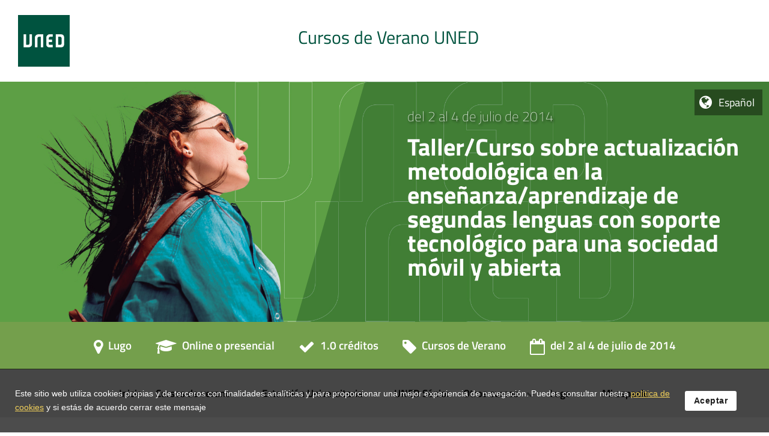

--- FILE ---
content_type: text/html; charset=UTF-8
request_url: https://extension.uned.es/publico_actividad/7489
body_size: 50022
content:
<!DOCTYPE html>
		<html lang="es">
<head>

  <title>Taller/Curso sobre actualización metodológica en la enseñanza/aprendizaje de segundas lenguas con soporte tecnológico para una sociedad móvil y abierta | Cursos de Verano UNED | en Lugo</title><meta property="og:title" content="Taller/Curso sobre actualización metodológica en la enseñanza/aprendizaje de segundas lenguas con soporte tecnológico para una sociedad móvil y abierta | Cursos de Verano UNED | en Lugo"/><meta name="twitter:title" content="Taller/Curso sobre actualización metodológica en la enseñanza/aprendizaje de segundas lenguas con soporte tecnológico para una sociedad móvil y abierta | Cursos de Verano UNED | en Lugo" /><base href="https://extension.uned.es/" /><meta charset="utf-8" /><link rel="shortcut icon" href="/favicon2.ico" />	<link rel="stylesheet" media="all" type="text/css"  href="/css/web/extensionResponsiveBase.css?1746774674" /><link rel="stylesheet" media="all" type="text/css"  href="/css/web/extensionResponsiveExtension.css?1749808330" /><link rel="stylesheet" media="all" type="text/css"  href="/css/web/selectorIdiomas.css?1638356573" /><link rel="stylesheet" media="all" type="text/css"  href="/css/web/extraExtension.css?1708334288" /><link rel="stylesheet" media="all" type="text/css"  href="/css/web/cursosverano.css?1589351873" /><link rel="stylesheet" media="all" type="text/css"  href="/css/font-awesome.css?1508342817" /><link rel="stylesheet" media="all" type="text/css"  href="/mods/web/mods/actividad/defecto.css?1574263323" /><link rel="stylesheet" media="all" type="text/css"  href="/mods/web/mods/actividad/estilo.css?1650968151" /><link rel="canonical" href="https://extension.uned.es/actividad/7489" /><meta name="google-translate-customization" content="29c2b95a514e313a-5d1132f12ce9203d-g741ca3aa1ba5fcc6-16" /><meta name='viewport' content='width=device-width, user-scalable=no'><link rel="alternate" type="application/rss+xml" href="https://extension.uned.es/ajax/ops.php?app=exportacion&amp;op=accion&amp;clase=News&amp;funcion=RSS&amp;var1=5" /><meta name="description" content="P&aacute;gina web de Actividades y cursos de la UNED" /><meta property="og:type" content="website" /><meta property="og:description" content="P&aacute;gina web de Actividades y cursos de la UNED" /><meta property="og:url" content="https://extension.uned.es/publico_actividad/7489" /><meta property="og:image" content="https://extension.uned.es//images/corporativa/logounedmoderno.png" /><meta name="twitter:site" content="@unedtudela"><meta name="twitter:description" content="P&aacute;gina web de Actividades y cursos de la UNED"><meta name="twitter:creator" content="@unedtudela"><meta name="twitter:image:src" content="https://extension.uned.es//images/corporativa/logounedmoderno.png" /><meta name="title" content="Taller/Curso sobre actualización metodológica en la enseñanza/aprendizaje de segundas lenguas con soporte tecnológico para una sociedad móvil y abierta" /><meta name="description" content="Se presentan las últimas herramientas y técnicas disponibles para preparar materiales y actividades de segundas lenguas y las correspondientes estrategias metodológicas." /><link rel="image_src" href="https://extension.uned.es//images/corporativa/logounedmoderno.png" /><script  src="//ajax.googleapis.com/ajax/libs/jquery/1.11.1/jquery.min.js" type="text/javascript"></script>
			<script  src="/jq/jquery.qtip.min.js?1348689427" type="text/javascript"></script>
			<script  src="/js/quid.js?1684937302" type="text/javascript"></script>
			<script  src="/js/ResizeObserver.js?1516869353" type="text/javascript"></script>
			<script  src="/js/responsiveQuontrols.js?1649251814" type="text/javascript"></script>
			<script  src="/mods/web/js/autoscrollTablasResponsive.js?1575972923" type="text/javascript"></script>
			<script  src="/mods/web/js/selectorIdiomas.js?1638356665" type="text/javascript"></script>
			<script  src="/mods/web/mods/actividad/script.js?1508342699" type="text/javascript"></script>
			<script type="text/javascript"><!--//--><![CDATA[//><!--
var login_uned='';var url_redireccion='inscripcion/';var forzarAlta='';var quid_espacio='exportacion';var base='/';var noCerrarMenu=false;var config={"quid_espacio":"exportacion","tipo_conexion":"post","idsesion":"5ldls5imd21mmv8eg69r2j6fh1"};var apison={"aceptadorCookies":{"cargado":true,"codigo":"<div class=\'Quontrol Quontrol_aceptadorCookies QuontrolPlugins_aceptadorCookies\' data-q_clase=\'Plugins\' data-q_sl=\'1\' data-q_funcion=\'aceptadorCookies\' data-q_where=\'1\' data-q_api=\'Plugins.aceptadorCookies\' ><aside class=\'qCookieContenedor\' role=\'dialog\' aria-modal=\'false\' aria-label=\'Pol\u00edtica de cookies\' aria-describedby=\'descripcion_cookies\'>\n        <div class=\'qCookieMensaje\' id=\'descripcion_cookies\'>\n                <p class=\'qCookieTextoCorto\'><\/p>\n                <p class=\'qCookieTextoLargo\'><\/p>\n        <\/div>\n        <div class=\'qCookieBotonera\'>\n            <a class=\'qCookieBotonAceptacion\' href=\'javascript:void();\' role=\'button\' aria-label=\'aceptar cookies y cerrar di\u00e1logo\'>Aceptar<\/a>\n        <\/div>\n    <\/aside><\/div>","dinamica":false},"botones":{"cargado":true,"codigo":"<div class=\'Quontrol Quontrol_botones QuontrolPlugins_botones\' data-q_clase=\'Plugins\' data-q_funcion=\'botones\' data-q_where=\'1\' data-q_api=\'Plugins.botones\' ><div class=\'c\' aria-label=\'editar\' aria-description=\'\' tabindex=\'0\' role=\'button\' ><div title=\'editar\' title_pos=\'bottom\' class=\'boton   t1\' data-accion=\'editar\'  style=\'\'><i class=\'fa fa-pencil\'><\/i> <\/div><\/div><div class=\'c\' aria-label=\'clonar\' aria-description=\'\' tabindex=\'0\' role=\'button\' ><div title=\'clonar\' title_pos=\'bottom\' class=\'boton   t1\' data-accion=\'clonar\'  style=\'\'><i class=\'fa fa-clone\'><\/i> <\/div><\/div><div class=\'c\' aria-label=\'eliminar\' aria-description=\'\' tabindex=\'0\' role=\'button\' ><div title=\'eliminar\' title_pos=\'bottom\' class=\'boton   t1\' data-accion=\'eliminar\'  style=\'\'><i class=\'fa fa-trash\'><\/i> <\/div><\/div><div class=\'c\' aria-label=\'desactivar visibilidad\' aria-description=\'\' tabindex=\'0\' role=\'button\' ><div title=\'desactivar visibilidad\' title_pos=\'bottom\' class=\'boton   t1\' data-accion=\'visibilidad\'  style=\'\'><i class=\'fa fa-eye-slash\'><\/i> <\/div><\/div><div class=\'c\' aria-label=\'mostrar m\u00e1s arriba\' aria-description=\'\' tabindex=\'0\' role=\'button\' ><div title=\'mostrar m\u00e1s arriba\' title_pos=\'bottom\' class=\'boton   t1\' data-accion=\'subir\'  style=\'\'><i class=\'fa fa-chevron-circle-up\'><\/i> <\/div><\/div><div class=\'c\' aria-label=\'mostrar m\u00e1s abajo\' aria-description=\'\' tabindex=\'0\' role=\'button\' ><div title=\'mostrar m\u00e1s abajo\' title_pos=\'bottom\' class=\'boton   t1\' data-accion=\'bajar\'  style=\'\'><i class=\'fa fa-chevron-circle-down\'><\/i> <\/div><\/div><\/div>","dinamica":false},"plantilla_diapositiva_banner":{"dinamica":false},"WebDiapositivas.diapositiva":{"dinamica":false},"WebDiapositivas.diapositivas":{"dinamica":false},"plantilla_diapositiva_listado":{"dinamica":false},"tips":{"cargado":true,"codigo":"<div class=\'Quontrol Quontrol_tips QuontrolPlugins_tips\' data-q_clase=\'Plugins\' data-q_sl=\'1\' data-q_funcion=\'tips\' data-q_where=\'1\' data-q_api=\'Plugins.tips\' ><\/div>","dinamica":false},"menuHorizontalResponsive":{"cargado":true,"codigo":"<div class=\'Quontrol Quontrol_menuHorizontalResponsive QuontrolPlugins_menuHorizontalResponsive\' data-q_clase=\'Plugins\' data-q_sl=\'1\' data-q_funcion=\'menuHorizontalResponsive\' data-q_where=\'1\' data-q_api=\'Plugins.menuHorizontalResponsive\' ><\/div>","dinamica":false},"migas":{"cargado":true,"codigo":"<div class=\'Quontrol Quontrol_migas QuontrolPlugins_migas\' data-q_clase=\'Plugins\' data-q_sl=\'1\' data-q_funcion=\'migas\' data-q_where=\'1\' data-q_api=\'Plugins.migas\' ><section class=\'delimitador\' aria-label=\'Men\u00fa de migas de pan\'><nav class=\'horizontal\' role=\'navigation\' aria-label=\'men\u00fa de migas de pan, para saber en qu\u00e9 parte del sitio estamos ubicados y tambi\u00e9n para navegar entre la secci\u00f3n actual y sus antecesoras jer\u00e1rquicamente hablando\'><div class=\'nodo home e0 i2\'><i class=\"fa fa-home iconoHome\" aria-hidden=\"true\"><\/i><a aria-label=\'volver a la p\u00e1gina principal\' href=\'\' title=\'Inicio\'>Inicio<\/a><\/div><span aria-hidden=\'true\' class=\'qPathSeparador  e0 i2\'><\/span><a class=\'nodo elipsis\' aria-label=\'ver m\u00e1s secciones antecesoras\'><span class=\'ariaOnly\'>Click aqu\u00ed para ver m\u00e1s secciones antecesoras<\/span><\/a><span aria-hidden=\'true\' class=\'qPathSeparador separadorElipsis\'><\/span><div class=\'nodo intermedia e1 i1\'><a aria-label=\'Navegar a secci\u00f3n antecesora: Actividades\' href=\'indice\' title=\'Actividades\'>Actividades<\/a><\/div><span aria-hidden=\'true\' class=\'qPathSeparador  e1 i1\'><\/span><div class=\'nodo actual e2 i0\'><a aria-label=\'actualmente est\u00e1s visitando la secci\u00f3n: Taller\/Curso sobre actualizaci\u00f3n metodol\u00f3gica en la ense\u00f1anza\/aprendizaje de segundas lenguas con soporte tecnol\u00f3gico para una sociedad m\u00f3vil y abierta\' href=\'actividad\/idactividad\/7489\' title=\'Taller\/Curso sobre actualizaci\u00f3n metodol\u00f3gica en la ense\u00f1anza\/aprendizaje de segundas lenguas con soporte tecnol\u00f3gico para una sociedad m\u00f3vil y abierta\'>Taller\/Curso sobre actualizaci\u00f3n metodol\u00f3gica en la ense\u00f1anza\/aprendizaje de segundas lenguas con soporte tecnol\u00f3gico para una sociedad m\u00f3vil y abierta<\/a><\/div><span aria-hidden=\'true\' class=\'qPathSeparador  e2 i0\'><\/span><\/nav><\/section><div class=\'desplegable\' aria-expanded=\'false\' aria-label=\'Men\u00fa con todas las secciones antecesoras a la p\u00e1gina actual\'><\/div><\/div>","dinamica":false},"WebDiapositivas.embed":{"dinamica":false},"plantilla_diapositiva_blanco":{"dinamica":false}};//--><!]]></script><script type="text/javascript"><!--//--><![CDATA[//><!--
(function ($) {eventos('QuontrolWebDiapositivas_embed',
{
	"inicia":function()
	{
		//Código de inicio	
	}
});})(jQuery);;(function ($) {eventos('Quontrol_migas',
{
	"inicia":function()
	{
		this.quontrol.iniciaMenuDesplegable();
	},
	
	"iniciaMenuDesplegable": function(){
		//creamos el contenido del menú
		var menu = this.quontrol.find(".desplegable");
		var secciones = this.quontrol.find(".nodo.intermedia").clone();
		secciones.find("a").removeAttr("style title");
		menu.append( secciones );
		this.quontrol.menu = menu;
		
		//hacemos que sea visible cuando hacemos click en el link .elipsis o cuando hacemos un hover 
		this.quontrol.on("mouseenter click", ".nodo.elipsis",  this.quontrol._toggleMenu);
		//cuando se selecciona un item del desplegable, o cuando hacemos un mouse leave, se oculta el desplegable
		this.quontrol.on("click", ".desplegable a",  this.quontrol._ocultaMenu).on("mouseleave", ".desplegable", this.quontrol._ocultaMenu);

		
	},
	"_toggleMenu" : function(){
	    this.quontrol.addClass("desplegado");
		var menu = this.quontrol.menu.toggleClass("expandido");
		menu.attr("aria-expanded", menu.hasClass("expandido"));
	},
	"_ocultaMenu" : function(){
	    this.quontrol.removeClass("desplegado");
		var menu = this.quontrol.menu.removeClass("expandido");
		menu.attr("aria-expanded", "false");
	},
	"_recarga":function(){

	    this.quontrol.iniciaMenuDesplegable();
	}
		
});})(jQuery);;(function ($) {eventos('Quontrol_menuHorizontalResponsive',
{
    
    "inicia": function()
    {
        //iniciamos
        var html = this.quontrol.dibuja();
        if (html)
        {
            var q = this.quontrol;
            q.html(html);
            q._qEstados = q.find(".qMenuEstados")
            q._iniciaTriggerMenu();
            q._adaptaAlAnchoDisponible();
            q.activaTab(q.data("tabActivo"));
            q._restrigeTamañoTabs();
            q._distribuyeTabs( q );
            q.attr("tabindex", "-1"); //necesario para tener eventos de tipo focus

            //asociación de eventos en formato declarativo
            var eventHandlers = [
            {
                descripcion: "Captura cuando se presiona una tecla habiendo ganado el foco el contenedor del menú",
                evento: "keydown",
                selector: ".menuContent:focus",
                handler: this.quontrol._iniciaNavegacionPorTeclas
            }, 
            {
                descripcion: "Captura cuando se presiona una tecla estando en un item con foco, para navegar de manera accesible",
                evento: "keydown",
                selector: ".link:focus",
                handler: this.quontrol._teclaPresionada
            },    
            {
                descripcion: "Captura cuando el control ha sido redimensionado (notificado por qResponsive)",
                evento: "redimensionado",
                handler: this.quontrol._resizeHandler
            },
            {
                descripcion: "Función que se dispara cuando hacemos click en el icono lateral de 'mas elementos' en el menú horizontal, cuando no hay espacio suficiente y agrupa los que hacen overflow. Despliega / oculta el menú de overflows",
                evento: "click",
                selector: ".qMenuHorizontal .grupo",
                handler: this.quontrol._toggleAgrupados,
                deshabilitado: 0
            },
            {
                descripcion: "Cuando hacemos click en el icono de expandir/contraer una sección (Tabs de primer nivel en menú horizontal)",
                evento: "click",
                selector: ".qMenuHorizontal  .qTab.conHijos > .inner .iconoEstado",
                handler: this.quontrol._iconoToggleTab
            },
            {
                descripcion: "Cuando hacemos click cualquier parte de un tab (primer nivel menú horizontal) que no tiene enlace y tiene hijos, desplegamos el tab",
                evento: "click",
                selector: ".qMenuHorizontal  .qTab.conHijos.qNoEnlazado",
                handler: this.quontrol._desplegarTab
            },
            {
                descripcion: "Cuando hacemos click en cualquier item con enlace, ejecutamos su acción",
                evento: "click",
                selector: ".qItem.qEnlazado",
                handler: this.quontrol._clickEnlace
            },
            {
                descripcion: "Cuando pasamos el ratón por encima de un elemento de nivel 0 que tiene hijos (menú horizontal), desplegamos el menu si así está configurado",
                evento: "mouseenter",
                selector: ".qMenuHorizontal .qTab.conHijos",
                handler: this.quontrol._desplegarTabHover,
                deshabilitado: !this.quontrol.data("hoverPrimerNivel")
            },
            {
                descripcion: "Cuando sacamos el ratón fuera de un elemento de nivel 0 que tiene hijos, ocultamos el menu si estaba abierto por hover",
                evento: "mouseleave",
                selector: ".qMenuHorizontal .qTab.conHijos",
                handler: this.quontrol._ocultarTabHover,
                deshabilitado: !this.quontrol.data("hoverPrimerNivel")
            },
            {
                descripcion: "(menú horizontal) Cuando hacemos click en un item de nivel > 0 que tiene hijos pero no tiene enlaces, o cuando hacemos click en su icono de desplegable, alternamos el estado de su submenu directo.",
                evento: "click",
                selector: ".qMenuHorizontal .qSubItem.conHijos.qPreCerrado  > .inner .iconoEstado, .qMenuHorizontal .qSubItem.conHijos.qPreCerrado.qNoEnlazado",
                handler: this.quontrol._desplegarSubmenu,
            },
            {
                descripcion: "(menú horizontal, sección agrupada overflow) Cuando hacemos click en un item de nivel > 0  agrupado, que tiene hijos pero no tiene enlaces, o cuando hacemos click en su icono de desplegable, alternamos el estado de su submenu directo.",
                evento: "click",
                selector: ".qMenuHorizontal .qItemAgrupado.conHijos  > .inner .iconoEstado, .qMenuHorizontal .qItemAgrupado.conHijos.qNoEnlazado",
                handler: this.quontrol._desplegarSubmenu,
            },
            {
                descripcion: "Capturamos la perdida de foco del control para saber que tenemos que cerrarlo si existe algún menú desplegado."+
                    "IMPORTANTE! para que un elemento reaccione al focus, necesita el atributo  tabindex",
                evento: "focusout",
                handler: this.quontrol._ocultarTodo,
                deshabilitado: 1  //¿DEBUG? ponerlo a 1 para facilitar el debuggeo, pero acurdarse de ponerlo en 0 al terminar
            },
            {
                descripcion: "Si hacemos click sobre el fondo traslucido del menú vertical responsive, lo cerramos",
                evento: "mousedown",
                selector: ".qMenuVertical .menuOverlay",
                handler: this.quontrol._ocultarTodo
            },
            {
                descripcion: "(menú vertical) cuando hacemos click en el icono de despliegue de cualquier item, alternamos su visibilidad",
                evento: "click",
                selector: ".qMenuVertical .qItem.conHijos  > .inner .iconoEstado",
                handler: this.quontrol._desplegarSubmenu,
            },
            {
                descripcion: "Capturamos el click sobre el trigger del menú responsive (hamburguesa)",
                evento: "mousedown",
                selector: this.quontrol.data("selectorTrigger"),
                global: true,
                handler: this.quontrol._triggerAccionado,
                deshabilitado: !this.quontrol.data("selectorTrigger")
            },
            {
                descripcion: "Cuando hacemos click en un nodo desplegable del menú vertical responsive",
                evento: "click",
                selector: ".qMenuVertical.qMenuAbierto .qItem.conHijos.qPreCerrado",
                handler: this.quontrol._expandirNodoVertical
            },
            

            ];
            
            this.quontrol._bindeaEventos(eventHandlers);
        }
    },
    
    
    //función que establece los event listeners
    "_bindeaEventos": function(bindings){
        var i, bind, q = this.quontrol,
            global = $("body"), handler;
        for (i = 0; i < bindings.length; i++)
        {
            bind = bindings[i];
            if (!bind.deshabilitado && bind.evento && bind.handler)
            {
                if (bind.selector)
                {
                    if (bind.global)
                    {
                        handler = q[bind.handler.name]; 
                        (typeof hander != "function") && (handler = bind.handler);
                        global.on(bind.evento, bind.selector, function(e){ handler.call(q, e, this); } );
                    }
                    else
                    {
                        q.on(bind.evento, bind.selector, bind.handler);
                    }
                }
                else
                {
                    q.on(bind.evento, bind.handler);
                }
            }
        }
    },
  
    
    //Función que retorna o establece las clases de estado del quontrol
    "_estados": function( estados ){
        var qe = this.quontrol._qEstados;
        if(estados){
            qe.attr("class", estados);
        }
        return qe.attr("class");
    },
    
    //Función que agrega una o varias clases de estados al quontrol
    "_addEstado": function( estado ){
        var qe = this.quontrol._qEstados;
        qe.addClass( estado );
        return this.quontrol;
    },
    
    //Función que elimina una o varias clases de estados del quontrol
    "_removeEstado": function( estado ){
        var qe = this.quontrol._qEstados;
        qe.removeClass( estado );
        return this.quontrol;
    },
    
    //Función que retorna un booleano indicando si el quontrol tiene uno o más estados (clases de estado)
    "_hasEstado": function( estado ){
        var qe = this.quontrol._qEstados;
        return qe.hasClass( estado );
    },
    
    //Función que oculta todo tipo de menús, desplegables, etc... dejando el menú en su estado de reposo. No aplica a versión vertical responsive
    "_ocultarTodo": function(e){
        //var descendiente = e && $(e.currentTarget).closest(".qitem.hover");
        this.quontrol.find(".abierto, .hover ").removeClass("abierto hover").find("> .hijos").hide();
        this.quontrol.find(".tabDropdown.visible").removeClass("visible").hide();
        this.quontrol._ocultarMenuVertical();
    },
    
    //Función que, en caso de estar visible, oculta el menú vertical responsive
    "_ocultarMenuVertical": function(e){
        this.quontrol._removeEstado("qMenuAbierto .qTransicionVerticalPermitida");
        this.quontrol._actualizarScrollsDependientes();
        var trigger = this.quontrol.data("selectorTrigger");
        if(trigger){
            trigger = $(trigger);
            if(trigger.length){
                trigger.removeClass("qTriggerAbierto").addClass("qTriggerCerrado");
            }
        }
    },
    
    //se dispara cuando se hace click en un item que tiene enlace
    "_clickEnlace": function(e){
        e.stopImmediatePropagation();
        e.preventDefault();
        var qItem = $(this);
        qItem = qItem.is(".qItem") ? qItem : qItem.closest(".qItem");
        var enlace = qItem.find("> .inner .link");
        if(enlace.length){
            enlace = enlace.attr("href");
            enlace && redirige( enlace );
        }
       
    },
    
    
    //Handler para iniciar la navegacion por teclas al ganar el foco el quontrol general
    "_iniciaNavegacionPorTeclas": function(e){
        let prevenirEvento = false;
        const arriba=38, abajo=40, derecha=39, izquierda=37, tab=9,
            tecla = e.keyCode,
            contenedor = this.quontrol.find(".qMenuPanel"),
            primero = contenedor.find("> .qItem:first-child > .inner .link"),
            ultimo = contenedor.find("> .qItem:nth-last-child(2) > .inner .link");
            
        switch(tecla){
            case abajo:
            case derecha:
                primero.focus();
                prevenirEvento = true;
            break;
            case arriba:
            case izquierda:
                ultimo.focus();
                prevenirEvento = true;
            break;
        }
        prevenirEvento && e.preventDefault();
    },
    
    //Handler que captura cuando se presiona una tecla estando en un elemento del menú,
    //para permitir accesibilidad por teclas
    "_teclaPresionada": function(e){
        let prevenirEvento = true;
        const arriba=38, abajo=40, derecha=39, izquierda=37, tab=9, esc = 27,
            q = this.quontrol,
            el = $(this),
            tecla = e.keyCode,
            seccion = el.closest(".qItem"),
            nombreSeccion = el.html(),
            abierto = seccion.is(".abierto"),
            hijos = seccion.children('.hijos'),
            nivel = +seccion.data("nivel") ||0,
            apilado = seccion.closest(".tabDropdown").length > 0,
            tabGrupo = q.find(".tabDropdown"),
            esPadre = seccion.is(".conHijos"),
            padre = seccion.parent().closest(".qItem"),
            esHijo = padre.length > 0,
            ultimoNoApilado = q.find(".qMenuPanel .qItem:not(.grupo):visible").last(),
            ultimoSiApilado =   tabGrupo.find(".qItem:last-child");
        
        switch(tecla){
            case abajo:{
                    if(nivel == 0 && !esPadre){
                        q._mensajeAccesibilidad("El elemento actual del menú no tiene subsecciones"); 
                    }else if(esPadre && nivel == 0){
                        seccion.addClass("abierto");
                        q._ariaAbierto(el, true);
                        let primero = hijos.find(".qItem:first-child .link");
                        primero.focus();
                    }else{
                        let siguiente = seccion.next();
                        if(siguiente.length){
                            siguiente.find(".link").focus();
                        }else{
                            if(esHijo){
                                if( nivel > 1 || (nivel==1 && apilado) ){
                                    siguiente = padre.next();
                                    if(siguiente.length){
                                       siguiente.find(".link").first().focus(); 
                                       padre.removeClass("abierto");
                                       q._ariaAbierto( padre.find("> .inner .link"), false);
                                    }
                                }else{
                                    padre.find(".qItem:first-child .link").focus();
                                }
                            }else{
                                if( apilado ){
                                    siguiente = q.find(".qMenuPanel > .qItem:first-child .link");
                                    tabGrupo.hide().removeClass("visible");
                                    q._ariaAbierto( q.find(".qItem.grupo"), false);
                                    siguiente.focus();
                                }
                            }
                        }
                        
                    }
                }
                break;
                
            case arriba:{
                    if(nivel == 0){
                        if(esPadre && seccion.is(".abierto") ){
                            seccion.removeClass("abierto");
                            q._ariaAbierto( el, false);
                        }else{
                            q._mensajeAccesibilidad("El elemento actual del menú es de primer nivel"); 
                        }
                    }else{
                        let anterior = seccion.prev();
                        if(anterior.length){
                            anterior.find(".link").focus();
                        }else{
                           padre.find(".link").first().focus(); 
                           padre.removeClass("abierto");
                           q._ariaAbierto( padre.find("> .inner .link"), false);
                        }
                    }
                }
                break;               
            case derecha: {
                    let siguiente = nivel == 0 ? seccion.next() :  seccion.closest(".qN0").next(),
                        visible = siguiente.css("display") != "none",
                        esGrupo = siguiente.is(".grupo");
                        
                    if(esPadre && nivel>0){
                        seccion.addClass("abierto");
                        q._ariaAbierto( el, true);
                        let primero = hijos.find(".qItem:first-child");
                        primero.find(".link").focus();
                    
                    }else{  
                        
                        if(siguiente.length && !esGrupo){
                            if(visible){
                                siguiente.find(".link").focus();
                            }else{
                                tabGrupo.show().addClass("visible");
                                tabGrupo.find(".items > .qItemAgrupado:first-child .link").focus();
                                q._ariaAbierto( q.find(".qItem.grupo"), true);
                            }
                        }else{
                            siguiente = q.find(".qMenuPanel > .qItem:first-child .link");
                            tabGrupo.hide().removeClass("visible");
                            q._ariaAbierto( q.find(".qItem.grupo"), false);
                            siguiente.focus();
                        }
                        
                        //cerramos el desplegable según sea necesario
                        if(!apilado){
                            let n = nivel;
                            let elemento = seccion;
                            while(n >= 0){
                                elemento.removeClass("abierto");
                                q._ariaAbierto( elemento.find("> .inner .link"), false);
                                elemento =  elemento.closest(".qN"+ (--n));
                            }
                        }
                    }
                }
                break;
                
            case izquierda: {
                    let anterior = nivel == 0 ? seccion.prev() :  seccion.closest(".qN0").prev(),
                        apilado = seccion.closest(".tabDropdown").length > 0;
                        
                    if(esHijo){
                        padre.removeClass("abierto");
                        q._ariaAbierto( padre.find("> .inner .link"), false);
                        padre.find(".link").focus();
        
                    }else{  
                        if(anterior.length){
                            anterior.find(".link").focus();
                        }else{
                            if(apilado){
                                tabGrupo.hide().removeClass("visible");
                                ultimoNoApilado.find(".link").focus();
                                q._ariaAbierto( q.find(".qItem.grupo"), false);
                            }else{
                                let ultimoSiApilado =   tabGrupo.find(".qItem:last-child");
                                if(ultimoSiApilado.length){
                                    tabGrupo.show().addClass("visible");
                                    ultimoSiApilado.find(".link").focus();
                                    q._ariaAbierto( q.find(".qItem.grupo"), true);
                                }else{
                                    ultimoNoApilado.find(".link").focus();
                                }
                            }
                        }
                        
                        //cerramos el desplegable según sea necesario
                        if(!apilado){
                            let n = nivel;
                            let elemento = seccion;
                            while(n >= 0){
                                elemento.removeClass("abierto");
                                q._ariaAbierto( elemento.find("> .inner .link"), false);
                                elemento =  elemento.closest(".qN"+ (--n));
                            }
                        }
                    }
                }
                break;
                
            case tab:
            case esc:    
                e.stopImmediatePropagation();
                let abiertos = q.find(".abierto");
                if(abiertos.length){
                    q._ariaAbierto( abiertos, false);
                    abiertos.removeClass("abierto");
                }
                q.find(".menuContent").focus();
                break;
            default:
                prevenirEvento = false;
                break;
        }

        prevenirEvento && e.preventDefault();
        
    },
    
    //Función que se encarga de desplegar los elementos anidados de primer nivel del menú horizontal, únicamente 
    //si son los que se ven directamente en modo horizontal (los llamamos tabs)
    "_desplegarTab": function(e, tab)
    {
        e.stopImmediatePropagation();
        e.preventDefault();
        tab = tab || $(this);
        this.quontrol._reubicarGrupoDesplegado(tab);
        if (!tab.is(".abierto"))
        {
            this.quontrol.find(".qTab.abierto").removeClass("abierto").find("> .hijos").hide();
            this.quontrol.find(".tabDropdown.visible").removeClass("visible").hide();
        }
        this.quontrol._toggleApertura(tab);
    },
    
    //se ejecuta cuando el usuario hace click en el icono de explandier/colapsar de un tab de primer nivel en el menú horizontal
    "_iconoToggleTab": function(e){
        var tab = $(this).closest(".qTab");
        this.quontrol._desplegarTab(e, tab);
    },

    //función que expande los elementos anidados de un item del menú horizontal siempre y cuando no sea un tab
    "_desplegarSubmenu": function(e)
    {
        e.stopImmediatePropagation();
        e.preventDefault();
        var el = $(this);
        el = el.is(".qItem") ? el : el.closest(".qItem");
        this.quontrol._toggleApertura(el);
    },

    //función que se ejecuta cuando hacemos click en un nodo expandible (conHijos) en el menú vertical
    "_expandirNodoVertical":function(e){
        e.stopImmediatePropagation();
        e.preventDefault();
        var el = $(this);
        this.quontrol._toggleApertura(el);
    },

    //Si así está configurado, despliega el primer nivel de un menú horizontal al pasar el cursor por encima
    "_desplegarTabHover": function(e)
    {
        if (!this.quontrol.find(".qTab.abierto").length)
        {
            var el = $(this);
            this.quontrol.find(".qTab.hover").removeClass(".hover");
            //puede que haya elementos hijos que tienen un height establecido como residuo dejado por jquery 
            //como parte de un slideUp / slideDown. Eliminamos sus interferencias para que el hover tenga efecto por css
            var hijos = el.find("> .hijos");
            hijos.removeAttr("style");
            el.addClass("hover");
        }
    },
    

    //si está activado el hover, esta función se ejecuta al salir de un elemento de primer nivel del menú horizontal
    "_ocultarTabHover": function(e)
    {
        var el = $(this);
        el.removeClass("hover");
    },
    
    
    //Cuando hacemos click en un tab (elemento de primer nivel del menú horizontal), tenemos que garantizar que no hace overflow por la derecha. 
    //Esta función se encarga de desplazarlo hacia la izquierda si fuese necesario, se invoca al momento de hacer click en el desplegable de grupo del 
    //menú horizontal con elementos agrupados por overflow
    "_reubicarGrupoDesplegado": function(tab)
    {
        var hijos = tab.find("> .hijos"),
            anchoSubmenu = hijos.width(),
            anchoDisponible = this.quontrol.width(),
            x = tab.position().left,
            ajusteHorizontal = 0;
        if (x + anchoSubmenu > anchoDisponible)
        {
            ajusteHorizontal = -(anchoSubmenu - (anchoDisponible - x));
        }
        hijos.css("left", ajusteHorizontal);
    },
    
    //Función que dado un item del menú (referencia jQuery), aplica una animación css de apertura/cerrado de sus hijos directos
    "_toggleApertura": function( item ){
        if(item && item.length ==1){
            var abrir = !item.hasClass("abierto");
            var hijos = item.find("> .hijos");
            abrir 
                ? hijos.slideDown( +this.quontrol.data("duracionApertura"),  function(){ item.addClass("abierto")} ) 
                : hijos.slideUp( +this.quontrol.data("duracionApertura"),  function(){ item.removeClass("abierto")} );
        }
    },
    
    
    //función que despliega la lista de elementos agrupados del menú horizontal cuando hay overflow y no caben todos
    "_toggleAgrupados": function(e)
    {
        var dropdown = this.quontrol.find(".tabDropdown");
        var visible = dropdown.hasClass("visible");
        if(!visible){
            this.quontrol._ocultarTodo();
            dropdown.slideDown( +this.quontrol.data("duracionApertura"),  function(){ dropdown.addClass("visible")} );
        }else{
             dropdown.slideUp( +this.quontrol.data("duracionApertura"),  function(){ dropdown.removeClass("visible")} );
        }
    },
    
    
    //Función que genera los elementos adicionales necesarios para el trigger reponsive del menú  (hamburguesa)
    "_iniciaTriggerMenu": function(e)
    {
        var destino = this.quontrol.data("selectorTrigger");
        var contenidoPersonalizado = this.quontrol.data("contenidoTriggerPersonalizado");
        var delegarContenido = this.quontrol.data("delegarContenidoTrigger");
        if (destino)
        {
            destino = $(destino);
            if (destino.length)
            {
                if (!delegarContenido)
                {
                    var htmlTrigger = contenidoPersonalizado || this.quontrol._dibujaTrigger();
                    htmlTrigger && destino.html(htmlTrigger);
                    destino.css("z-index", 1000000003).addClass("_"+ this.quontrol.data("tipo") + " " + "_"+ this.quontrol.data("subtipo"));
                }
                destino.addClass( "qTriggerCerrado qTriggerOculto" );
            }
        }
    },
    
    
    
    //Función que se ejecuta cuando hacemos click en el elemento que actua como trigger del menú responsive, habitualmente el icono de hamburguesa
    "_triggerAccionado": function(e, element)
    {
        e.stopImmediatePropagation();
        e.preventDefault();
        e.stopPropagation();
        var contenedor = $(element);
        var claseAbierto = "qTriggerAbierto";
        var claseCerrado = "qTriggerCerrado";
        var abrir = contenedor.is("." + claseCerrado);
        contenedor.removeClass(claseAbierto + " " + claseCerrado);
        contenedor.addClass(abrir ? claseAbierto : claseCerrado);
        abrir ? this.quontrol._addEstado("qMenuAbierto") : this.quontrol._removeEstado("qMenuAbierto");
        this.quontrol._actualizarScrollsDependientes();
    },
    
    //El quontrol permite invalidar temporalmente el scroll de elementos ajenos al menú cuando éste se encuentra desplegado en modo vertical.
    //Esta función se encarga activar/desactivar el scroll en dichos elementos en función del estado del menú
    "_actualizarScrollsDependientes": function(){
      var paralizar = this.quontrol.data("selectoresPrevenirScrollEnMenuAbierto"),
        abierto = this.quontrol._hasEstado("qMenuAbierto"),
        claseStop = "qPrevenirScroll"
      
      if(paralizar){
          paralizar = $(paralizar);
          if(paralizar.length){
                abierto ? paralizar.addClass( claseStop ) : paralizar.removeClass( claseStop );
          }
      }
    },
    
    //Función que modifica atributos de accesibilidad para que los lectores de pantalla puedan darse cuenta de los cambios
    //de apertura / colapso de secciones del menú.
    //El parametro @el es una referencia jQuery al elemento/s que ha/n cambiado de estado
    //El parámetro @abierto es un booleano indicando el estado de abierto = 1, cerrado = 0
    "_ariaAbierto":function(el, abierto){
        if(!el || !el.length){
            throw 'Elemento nulo o inválido al invocar a _ariaAbierto (menuHorizontalResponsive)';
            return;
        }
        el.attr("aria-expanded", Boolean(abierto).toString() );
    },
    
    //muestra un mensaje de accesibilidad sobre un evento sucedido en JS
    "_mensajeAccesibilidad": function(mensaje){
        $("<p aria-live='polite' role='alert' class='mensajeAccesibilidad'>"+ mensaje +"</p>").appendTo(document.body);
        //se puede comentar esta línea, aunque es útil para comprender cuando se disparan este tipo de mensajes
        console.log("%cMensaje accesibilidad: "+ mensaje, 'color: #bada55');
    },
    

    //función que genera el HTML. Se ejecuta una única vez
    "dibuja": function()
    {
        var opt = this.quontrol.data("secciones");
        if (!opt || opt.length == 0) return "";
        var s = "",
            i, el, numeroTabs = this.quontrol.data("numeroTabs", opt.length || 0);
        for (i = 0; i < opt.length; i++)
        {
            el = opt[i];
            if (el.texto)
            {
                s += this.quontrol._dibujaItem(el);
            }
            else
            {
                console.warn("[Advertencia] El plugin menuHorizontalResponsive requiere un array con objetos texto/enlace, algunos elementos proporcionados no se ajustan al formato esperado");
            }
        }
        s && (s = "<nav class='menuContent' role='menubar' aria-describedby='instruccionesMenu' aria-label='"+ this.quontrol.data("descripcion") +"' tabindex='0'><div class='qMenuPanel'>" + s + "<div class='qItem grupo' role='menu' aria-haspopup='true' aria-expanded='false' tabindex='-1'><div class='inner'><span class='agrupador' >" + this.quontrol.data("textoAdicionales") + "</span></div></div></div></nav>") && (s += "<div class='tabDropdown'><span class='decoracion'></span><span class='items'></span></div><div class='menuOverlay'></div>");
        //para poder bindear eventos eficientemente, necesitamos una caja que contenga las clases de estado, para no asignárselas al Quontrol que es quien tiene asociados los .on()
        var instrucciones = "<p class='instruccionesMenu' id='instruccionesMenu'>"+ this.quontrol.data("instrucciones") +"</p>";
        return "<div class='qMenuEstados'>"+ instrucciones + s + "</div>";
    },
    
    
    //genera el html de un nodo del menú. Actua como función recursiva, generando el arbol descendiente de cada tab.
    //el parametro nivel, indica la profundidad. Es opcional y se asume 0 por defecto
    "_dibujaItem": function(nodo, nivel)
    {
        nivel = nivel || 0;
        var texto = nodo.texto,
            clases = "qN" + nivel + (nivel == 0 ? " qTab" : " qSubItem") + (nodo.hijos && nodo.hijos.length ? " conHijos" : " sinHijos"),
            nivelesAbiertos = +this.quontrol.data("nivelesExpandidos"),
            //el plugin tips tiene algunas limitaciones por ahora... en su día estaría bien que los elementos de primer nivel pudieran tener un tooltip para mostrar el texto con ellipsis
            title = ""; // "title_time='1000' title_autohide='true' title_pos='top' title='" +  ((!nivel &&  texto ) || "") + "' ";
        
        clases += ( nivel < nivelesAbiertos ) ? " qPreAbierto" : " qPreCerrado";  
        clases += nodo.enlace ? " qEnlazado" : " qNoEnlazado";      
            
        if (texto.length > 120) texto = texto.substr(0, 113) + " ...";
        var s = "<div class='qItem " + clases + "' role='none' "+ title +" data-nivel='"+ nivel +"'>";
        s += "<div class='inner' role='none'>";
        s += "<div class='texto' role='none'>";
        
        s += nodo.enlace ? "<a class='link' tabindex='-1' role='menuitem' "+ (nodo.hijos ? "aria-haspopup='true' aria-expanded='false'" : "" ) +" href='" + nodo.enlace + "'>" : "<span class='sinLink'>";
        s += texto;
        s += nodo.enlace ? "</a>" : "</span>";
        s += "</div>";
        s += '<span class="iconoEstado" aria-hidden="true"><i class="fa fa-chevron-down"></i></span>';
        s += "</div>";
        if (nodo.hijos)
        {
            var i, hijo;
            s += "<div class='hijos nivel" + (nivel + 1) + "' role='menu'>";
            for (i = 0; i < nodo.hijos.length; i++)
            {
                hijo = nodo.hijos[i];
                if (hijo.texto)
                {
                    s += this.quontrol._dibujaItem(hijo, nivel + 1);
                }
            }
            s += "</div>";
        }
        s += "</div>"
        return s;
    },
    
    //Función que dibuja el contenido del trigger hamburguesa en el caso de que no se haya proporcionado uno
    "_dibujaTrigger": function()
    {
        return '<div class="qMenuTrigger _'+ this.quontrol.data("tipo")  +'" aria-label="Desplegar menú"><div class="qMenuHamburguesa"><span></span><span></span><span></span><span></span></div></div>';
    },
    
    
    //Función que cuando el menú se visualiza en modo horizontal, intenta hacer encajar el máximo de secciones visibles. 
    //Las sobrantes las engloba dentro de un grupo de elementos desplegable a la derecha.
    "_distribuyeTabs": function(quontrol, t)
    {
        if (quontrol.data("breakpointActivo") != "qMenuHorizontal") return;
        //eliminamos reflows pendientes, útil para cuando se está redimensionando el browser
        //y queremos minimizar la carga de procesador
        quontrol.data("timeoutReflow", false);
        var disponible = t ? t.ancho : quontrol.width();
        //calculamos y cacheamos los tamaños de cada tab
        var tabs = quontrol._calcularTamaños();
        //referencia al tab seleccionado, si lo hay
        var destacado = tabs.filter(".tabActivo");
        destacado = destacado.length ? destacado.show() : null;
        var anchoDestacado = destacado ? destacado.data("w") : 0;
        var acarreo = anchoDestacado;
        var margen = parseInt(tabs.eq(0).find(".inner").css("marginRight"));
        var agrupador = this.quontrol.find(".grupo");
        var anchoAgrupador = agrupador.width();
        //eliminamos de la lista a procesar el agrupador y el tab activo
        tabs = tabs.not(".grupo").not(".tabActivo");
        //no contabilizamos el tab activo, que habrá de dibujarse forzosamente
        var numeroTabs = quontrol.data("numeroTabs") - 1;
        var mostrarAgrupador = false;
        var visible;
        var htmlOverflow = "";
        var dropdown = quontrol.find(".tabDropdown");
        tabs.each(function(i, el)
        {
            el = $(el);
            acarreo += el.data("w") + margen;
            visible = "show";
            if ((acarreo + anchoAgrupador) >= disponible)
            {
                //posible candidato a ser el primer elemento a esconder
                //pero, ¿y si cabe justito sin tener en cuenta el agrupador?
                visible = (i == numeroTabs && acarreo < disponible) ? "show" : "hide";
            }
            else
            {
                visible = "show";
            }
            //Si ya es definitivo que hay que esconder el elemento, 
            //mostramos el menú y duplicamos html para el dropdown
            if (visible == "hide")
            {
                var clases = el.attr("class").replace('qTab', '');
                var elemento = "<div class='qItemAgrupado " + clases + "'>" + el.html() + "</div>";
                htmlOverflow += elemento;
                mostrarAgrupador = true;
            }
            el[visible]();
        });
        agrupador[mostrarAgrupador ? "show" : "hide"]();
        dropdown.removeClass("necesario innecesario").addClass(mostrarAgrupador ? "necesario" : "innecesario");
        dropdown.find(".items").html(htmlOverflow);
        //dropdown.css("right", Math.round(disponible - agrupador.position().left - agrupador.width() + margen) );
    },
    
    //Función que es invocada cuando el control experimenta un cambio de tamaño, omite algunos eventos
    //innecesarios para reducir la carga de procesador y se encarga de adaptar el menú al tamaño disponible
    //delegando en otras funciones.
    "_resizeHandler": function(e, t)
    {
        var quontrol = this.quontrol;
        
        //Evitamos reflows innecesarios, optimizando recursos mientras se redimensiona el navegador.
        //Trabajando con qResponsive lo normal sería hacerlo en función del ancho del propio control, pero 
        //nos hemos topado con algunos problemas en Windows, y dada la estrecha relación de este menú
        //con el ancho físico de la ventana, lo haremos con el objeto window (incluyendo scrolls, esto es importante)
        var reflowAnterior = this.quontrol.data("timeoutReflow");
        if (reflowAnterior) clearTimeout(reflowAnterior);
        var timeoutReflow = setTimeout(function()
        {
            var ancho = window.outerWidth;
            if (ancho != quontrol._resizeHandler.anchoAnterior)
            {
                quontrol._resizeHandler.anchoAnterior = ancho;
                quontrol._ocultarTodo();
                quontrol._adaptaAlAnchoDisponible();
                quontrol._distribuyeTabs(quontrol, t);
            }
        }, 100);
        this.quontrol.data("timeoutReflow", timeoutReflow);
    },
    
    
    
    //función que adapta el menú al estilo teléfono u horizontal en función del ancho disponible y de la configuración
    "_adaptaAlAnchoDisponible": function()
    {
        var salto = this.quontrol.data("breakpointResponsive"),
            modoNormal = "qMenuHorizontal",
            modoResponsive = "qMenuVertical",
            modo = modoNormal,
            anterior = this.quontrol.data("breakpointActivo"),
            primeraEjecucion = !anterior,
            cambioDeModo = false,
            ancho,
            trigger = this.quontrol.data("selectorTrigger"),
            q = this.quontrol;
        if (salto)
        {
            ancho = +this.quontrol.width();
            modo = (ancho < salto) ? modoResponsive : modoNormal;
            cambioDeModo = anterior != modo;
        }
        if (cambioDeModo || primeraEjecucion)
        {
            this.quontrol._removeEstado(modoNormal + " " + modoResponsive);
            this.quontrol._addEstado(modo);
            this.quontrol.data("breakpointActivo", modo);
            if(modo == modoResponsive){
                this.quontrol.find(".qTab").show();
                //para evitar transiciones de posicion en cambios de estado, hacemos que dependa de una clase que se inserta en la siguiente renderización
                requestAnimationFrame(function(){
                    q._addEstado("qTransicionVerticalPermitida");
                });
            }else{
                requestAnimationFrame(function(){
                    q._removeEstado("qTransicionVerticalPermitida");
                });
            }
            if(trigger){
                trigger = $(trigger);
                if(trigger.length){
                    trigger.removeClass("qTriggerVisible qTriggerOculto").addClass( modo == modoResponsive ? "qTriggerVisible" : "qTriggerOculto");
                }
            }
        }
    },
    
    //función que restringe el tamaño máximo de los elementos de primer nivel del menú horizontal si así está configurado
    "_restrigeTamañoTabs": function()
    {
        var tabs = this.quontrol.find(".qTab");
        var mw = this.quontrol.data("logitudMaxima");
        mw && tabs.find("> .inner > .texto").css("maxWidth", mw);
    },
    
    
    
    //Método que tiene como objetivo calcular el tamaño de cada tab, en función del tamaño de letra, padding, etc..
    //Como estos parámetros pueden variar en dinámicamente (por ejemplo, en responsive), se cachean asociados al tamaño de tipografía 
    //aunque se podrían buscar otras claves que nos sirvieran para indexar, por ejemplo el indicador de modoVertical / modoHorizontal... ya lo volveré a pensar más adelante
    "_calcularTamaños": function()
    {
        var tabs = this.quontrol.find(".qTab");
        var first = tabs.eq(0);
        var fs = first.css("fontSize");
        var pfx = first.data("fs");
        var primerPase = !pfx;
        var quontrol = this.quontrol;
        if (pfx != fs)
        {
            first.data("fs", fs);
            //cada vez que hay un cambio de tamaño...
            tabs.each(function(i, el)
            {
                el = $(el);
                var w = parseInt(el.css("width"));
                el.data("w", w);
            });
        }
        return tabs;
    },
    
    
    //====== A partir de aquí sin terminar de desarrollar / integrar  ========
    
    
    //TO-DO: aun no lo he utilizado. Gestiona el click en un elemento
    "_clickTab": function(e)
    {
        var el = $(this);
        var indice = el.data("indice") * 1;
        var agrupado = el.closest(".tabDropdown").length;
        if (this.quontrol.data("modoEnlaces"))
        {
            var enlace = this.quontrol.data("secciones")[indice].enlace;
            redirige(enlace);
        }
        else
        {
            this.quontrol.activaTab(indice, true);
            agrupado && this.quontrol._distribuyeTabs(this.quontrol);
        }
    },
    
        
    //TO-DO: creo que aun no lo he utilizado, la idea es garantizar que un tab de primer nivel está visible cuando se selecciona
    //Se debería de hacer que también afecte a sus decendientes.
    "activaTab": function(indice, dispara)
    {
        var i = parseInt(indice);
        var max = this.quontrol.data("numeroTabs") - 1;
        var valido = (indice !== "" && indice !== null && !isNaN(i) && i >= 0 && i <= max);
        this.quontrol.find(".tabActivo").removeClass("tabActivo");
        if (valido)
        {
            var e = dispara ? this.quontrol.dispara("modificado", i, this.quontrol.data("secciones")[i]) : false;
            if (!e || !e.isDefaultPrevented())
            {
                var tab = this.quontrol.find(".menuContent .qItem:nth-child(" + (i + 1) + ")");
                tab.length && tab.addClass("tabActivo");
                this.quontrol._ocultaDropdown();
            }
        }
    },
    
    
});})(jQuery);;(function ($) {eventos('Quontrol_tips',
{
    "inicia": function()
    {
        if (this.quontrol._pantallaTactil())
        {
            return;
        }
        if (jQuery().qtip)
        {
            $(document).on('mouseover', '[title][title!=""]', function(event)
            {
                $(this).qtip(
                {
                    overwrite: false,
                    content:
                    {
                        text: function(api)
                        {
                            return $(this).attr('title');
                        }
                        // , 
                        // title: {
                        // 	text: 'Ayuda'
                        // }
                    },
                    style:
                    {
                        classes: 'ui-tooltip-shadow ui-tooltip-tipsy',
                        tip:
                        {
                            width: 10,
                            height: 10
                        }
                    },
                    show:
                    {
                        event: event.type,
                        ready: true
                    },
                    position:
                    {
                        my: 'top center',
                        at: 'bottom center',
                        adjust:
                        {
                            // method: 'flip',
                            // mouse:'true'
                        },
                        // target:"mouse",
                        viewport: $(window)
                    },
                    events:
                    {
                        render: function(event, api)
                        {
                            var posicion = $(api.elements.target).attr("title_pos");
                            if (posicion == "top")
                            {
                                $(this).qtip('option', 'position.my', 'bottom center');
                                $(this).qtip('option', 'position.at', 'top center');
                                $(this).qtip('reposicion');
                            }
                            else if (posicion == "left")
                            {
                                $(this).qtip('option', 'position.my', 'right center');
                                $(this).qtip('option', 'position.at', 'left center');
                                $(this).qtip('reposicion');
                            }
                            else if (posicion == "right")
                            {
                                $(this).qtip('option', 'position.my', 'left center');
                                $(this).qtip('option', 'position.at', 'right center');
                                $(this).qtip('reposition');
                            }
                        }
                    }
                }, event)
            });
        };
    },
    //Retorna un booleano que indica si el dispositivo es tactil
    "_pantallaTactil": function()
    {
        var prefixes = ' -webkit- -moz- -o- -ms- '.split(' ');
        var mq = function(query)
        {
            return window.matchMedia(query).matches;
        }
        if (('ontouchstart' in window) || window.DocumentTouch && document instanceof DocumentTouch)
        {
            return true;
        }
        // include the 'heartz' as a way to have a non matching MQ to help terminate the join
        // https://git.io/vznFH
        var query = ['(', prefixes.join('touch-enabled),('), 'heartz', ')'].join('');
        return mq(query);
    },
});})(jQuery);;(function ($) {eventos('QuontrolWebDiapositivas_diapositivas',
{
	"inicia":function()
	{
		//Código de inicio	
		var quontrol = this.quontrol;
		
		
		
		this.quontrol.on("ocupado", ".QuontrolWebDiapositivas_diapositiva", function(){
			quontrol.addClass("ocupado");
		});
		this.quontrol.on("disponible", ".QuontrolWebDiapositivas_diapositiva", function(){
			quontrol.removeClass("ocupado");
		});
		
		if(this.quontrol.data("edicion")){
			$('body').on('focus', '[contenteditable]', function() {
    			var $this = $(this);
    			$this.data('before', $this.html());
    			return $this;
			}).on('keyup paste input', '[contenteditable]', function() {
    			//eventuales validaciones aquí...
				
			}).on('blur', '[contenteditable]', function(){
				var $this = $(this);
				var contenido = $this.html()
   				if ($this.data('before') !== contenido) {
					$this.trigger('change',  [{"texto": contenido, "campo":$this.data("editable")}]);
				}
				
				
			});
			
			this.quontrol.on("estructuraAlterada", ".QuontrolWebDiapositivas_diapositiva", function(){
				quontrol.recarga();
			});
			
			this.quontrol.on("recargado", function(){
				if(this.quontrol.data("edicion")){
					this.quontrol.find(".Quontrol").permiteEscritura(1);
				}
			});
			
			
			 this.quontrol.on("accion",".QuontrolPlugins_botones",function(e, identificadorBoton){

				 switch(identificadorBoton){
					 case "nuevaDiapositiva":		 
						api( {"api":"WebDiapositivas.nuevaDiapositiva", 
							  "var_idregistro": quontrol.data("padre_id") ,
							  "var_clase": quontrol.data("padre_clase"),
							  "var_campo": quontrol.data("campo")
							 
							 } ,							
							function(json){ 
								if(!json.error && json.resultado){
									var herramientas = quontrol.find(".herramientasEdicion");
									$(json.resultado).insertBefore(herramientas);
									console.log(json.resultado);
									$("html, body").animate({ scrollTop: $(document).height()-$(window).height() });

								}else{
									alerta("Se ha producido un error y no se ha podido crear la diapositiva");
								}
							});
											 
						 break;
						 
				 }
			 });
	
		}
		
		
	}
});})(jQuery);;(function ($) {eventos('QuontrolWebDiapositivas_diapositiva',
		{
			"inicia":function()
			{
				//Código de inicio	
				var quontrol=this.quontrol;
	
				this.quontrol.on("recargado", function(){
					if(this.quontrol.data("edicion")){
						this.quontrol.find(".botonesEdicion").permiteEscritura(1);
					}
				});
				
				
				var enlace = null;
				
				if (this.quontrol.hasClass("diapositiva_banner"))
				{
					
					enlace = this.quontrol.find(".enlacePrincipalBanner");

					if(enlace.length){
						this.quontrol.addClass("enlazado");
						this.quontrol.data("enlace", enlace.attr("href"));
					}
					
					//quizás sería mejor usar feature detection (modernizr) 
					var b = $("body");
					var ie = b.hasClass("ie");
					var edge = window.navigator.userAgent.indexOf("Edge") > -1;
					if(edge) b.addClass("edge");
					if(ie || edge){
						var superposicion = this.quontrol.find(".superposicion");
						var color = superposicion.eq(1).data("color-ie");
						superposicion.css("background-color",   (color ||"#084e24") + " !important" );	
					}
					
					//accesibilidad
					this.quontrol.attr("role", "tab");
					this.quontrol.find(".textoBanner").attr("role", "banner");
					
					//click solicitado por Luis
					this.quontrol.on("click",function(e){
						if(quontrol.hasClass("enlazado")){
							redirige(enlace.attr("href"));
						};
					});
				}	
				
				
				
			
					
				
				if (this.quontrol.hasClass("diapositiva_carrusel"))
				{
					this.quontrol.attr("role", "tablist");
					this.quontrol.data("_total",this.quontrol.find(">.QuontrolWebDiapositivas_diapositiva").length);
					this.quontrol.data("_actual",1);
					this.quontrol.data("_elementos",this.quontrol.find(">.QuontrolWebDiapositivas_diapositiva"));
					this.quontrol.find(">.QuontrolWebDiapositivas_diapositiva:first-child").css("opacity",1);
					if(!this.quontrol.data("_total") || this.quontrol.data("_total")*1 < 2) return;
					this.quontrol.addClass("multiplesSlides");
					//a la primera diapositiva le ponemos una clase para indicar que está activa (esto se usa al menos en el tipo flecha)
					this.quontrol.find(".numero1").addClass("bannerActivo");
					
					if(this.quontrol.hasClass("contiguo")){
						//esto de meter código directamente en diapositiva es un poco chapucero, pero así estaba hecho el carrusel 
						var imagen = this.quontrol.data("imagen");
						if(imagen){
							this.quontrol.append("<img src='"+ imagen +"' class='carruselOverlay' />")
						}	
						letitfit && letitfit.fit(this.quontrol); 
						this.quontrol.data("tiempo",6000);
						quontrol.iniciaAnimacion();
						
						
					}else if(this.quontrol.hasClass("flechas")){
						
						//Se ha solicitado que haya carruseles con flechas que puedan avanzar en ambas direcciones
						this.quontrol.append("<div class='flecha flecha_i'><span></span></div><div class='flecha flecha_d'><span></span></div>");
						
						//Lo duplico porque no tengo claro si se quiere modificar el comportamiento anterior
						if(!this.quontrol.data("edicion")){
							this.quontrol.on("click",function(e){
						
								var x = e.offsetX;
								var ancho = $(this).width();
								var fraccionActiva = 1/8; 
								var direccion = x< (ancho*fraccionActiva) ? -1 : x>(ancho-fraccionActiva*ancho) ? 1 : 0;
								if(direccion){
								    e.stopPropagation();
							    	quontrol.avanzaJS(direccion);
								}
			
							});
				            //todo: mejorarlo cuando haya tiempo, se trata de una solicitud urgente
							var quontrol=this.quontrol;
							var tiempo = this.quontrol.data("tiempo");
							var intervalo=setInterval(function(){quontrol.avanzaJS(1)},tiempo);
							this.quontrol.data("_intervalo",intervalo);
					
							this.quontrol.mouseenter(function() {
								clearInterval( quontrol.data("_intervalo") );
								quontrol.data("_intervalo",0)
  							})
  							.mouseleave(function() {
  								var tiempo = quontrol.data("tiempo");
								var intervalo=setInterval(function(){quontrol.avanzaJS(1)},tiempo);
								quontrol.data("_intervalo",intervalo);
								
 							 });
							
						}
						
						
						
					}else{
						quontrol.iniciaAnimacion();
						this.quontrol.on("mouseenter",function(){
							quontrol.paraAnimacion();						
						});
						this.quontrol.on("mouseleave",function(){ 
							quontrol.iniciaAnimacion();
						});
						
						if(!this.quontrol.data("edicion"))
						this.quontrol.on("click",function(e){
						
							var x = e.offsetX;
							var ancho = $(this).width();
							/*
							if ($(e.target).prop("href"))
							{	
								return true;
							}
							*/
							var fraccionActiva = 1/8; 
						
							var direccion = x< (ancho*fraccionActiva) ? -1 : x>(ancho-fraccionActiva*ancho) ? 1 : 0;
							if(!direccion){
								//se gestiona directamente en diapositiva ahora
								
							}else{
								e.stopPropagation();
								quontrol.avanza(1);
							}
						
						});
					}

				}
				
				
				//Edición
				
				if(this.quontrol.data("edicion")){
				
					this.quontrol.on("accion", ".QuontrolPlugins_botones", function(e,accion, btn){ 
								 
					
						 
						switch(accion){
			
							case "editar":
								$().plugins("emergente", {
									"transparente": 1,
   	 								"api": {
   	    							 	"api": "WebDiapositivas.fichaDiapositiva",
   	     								"carga_id": quontrol.data("q_carga_id")
										}}).on("accion", function(e, a) {
   	 										if(a == "cerrar"){
         										$(this).accion("cierra");  
    										}
										}).on("diapositivaActualizada", function(e,a){
											quontrol.accion("recarga");
										});
					
							break;

						case "clonar":
							api( {"api":"WebDiapositivas.duplica", 
  								"carga_id": quontrol.data("q_carga_id")
 
    						},function(json){ 
     							var id = json.resultado.id;
								quontrol.dispara("estructuraAlterada");
     							
 							});	
								
								
						break;
						case "eliminar":
							$().plugins("confirmacion", {"titulo":"Se requiere confirmación","contenido":"¿Está seguro de que desea eliminar la diapositiva de manera permanente?"},
   								function() {
     								 $(this).on("aceptado", function() {
     	    							api( {"api":"WebDiapositivas.borra", 
       									 "carga_id": quontrol.data("q_carga_id")
    									},function(json){ 
    										quontrol.remove();
    									});

      								});
   								}
							);
							
							
							break;
						case "visibilidad":
								
								var visible = btn._class ==  "boton_visible" ? 1 : 0;
								api({"api":"WebDiapositivas.modificaDato",
									 "carga_id": quontrol.data("q_carga_id"), 
									 "var1":"visible",
									 "var2": visible},
								function(json){
									quontrol.accion("recarga");
									quontrol.toggleClass("invisible");
								});
 
							break;
							case "subir":
								var prev = quontrol.prev();
								if(prev.length && prev.hasClass("QuontrolWebDiapositivas_diapositiva")){ 
									quontrol._intercambia(prev, quontrol);
								}
								
							break;
						case "bajar":
								var sig = quontrol.next();
								if(sig.length && sig.hasClass("QuontrolWebDiapositivas_diapositiva")){ 
									quontrol._intercambia(sig, quontrol);
								}
							break;
						
						}
						
						e.stopPropagation();
					
					});
				
				
				
					var editables = this.quontrol.find("[data-editable]" );
					editables.each(function(i, n){
						var el = $(n);
						el.prop('contenteditable', true);
						el.on("change", function(e, d){
						var campo = d.campo;
						var valor = d.texto;
						
						//persistimos los cambios, quizás sería necesaria alguna comprobación adicional de permisos o de contenido...
						api({"api":"WebDiapositivas.modificaDato","carga_id": quontrol.data("q_carga_id"), 
							"var1": campo,
							"var2": valor},
							function(json){
							
							});
						
						});
					});
				
				}
				
				
			},
			
			"_intercambia": function(destino, quontrol){
				
				quontrol.dispara("ocupado");  
     	    	api( {"api":"WebDiapositivas.intercambiaPosicion", 
       				"carga_id": quontrol.data("q_carga_id"),
					  "var_diapositivaDestino": destino.data("q_carga_id")
    				},function(json){ 
						quontrol.dispara("disponible"); 
						destino.replaceWith("<div id='intercambioDestino'></div>");
						quontrol.replaceWith("<div id='intercambioOrigen'></div>");
						$("#intercambioDestino").replaceWith(quontrol);
						$("#intercambioOrigen").replaceWith(destino);	
						if(json.error || !json.resultado){	
							alerta("Se ha producido un error y no se han podido intercambiar las posiciones");
							quontrol.dispara("estructuraAlterada");
						}
						
						
    				});
			},
			
			
			
			"avanzaJS":function(direccion)
			{
				if (!direccion) direccion=1;
				var quontrol=this.quontrol;
				var elementTop =this.quontrol.offset().top;
				var elementBottom = elementTop + this.quontrol.outerHeight();
				
				var viewportTop = $(window).scrollTop();
				var viewportBottom = viewportTop + $(window).height();
				
				var visible= elementBottom > viewportTop && elementTop < viewportBottom;
				
				if (!visible) return false;
				
				var actual=this.quontrol.data("_actual");
				var proximo = actual+direccion;
				if (proximo > this.quontrol.data("_total")) proximo = 1;
				if(proximo < 1) proximo = this.quontrol.data("_total");
				
				var claseActual=">.numero"+actual;
				var claseProxima=">.numero"+proximo;
				this.quontrol.data("_actual", proximo);
				
				var d1 = this.quontrol.find(claseActual);
				var d2 = this.quontrol.find(claseProxima);
			
				d1.removeClass("bannerActivo").fadeTo(600,0,function(){ d1.hide(); });
				d2.addClass("bannerActivo").fadeTo(600,1);

				return proximo;
				
			},
			
			
			"avanza":function(direccion)
			{
				if (!direccion) direccion=1;
				var quontrol=this.quontrol;
				var elementTop =this.quontrol.offset().top;
				var elementBottom = elementTop + this.quontrol.outerHeight();
				
				var viewportTop = $(window).scrollTop();
				var viewportBottom = viewportTop + $(window).height();
				
				var visible= elementBottom > viewportTop && elementTop < viewportBottom;
				
				if (!visible) return false;
				
				var actual=this.quontrol.data("_actual");
				var proximo = actual+1;
				if (proximo > this.quontrol.data("_total")) proximo = 1;
				if(proximo < 1) proximo = this.quontrol.data("_total");
				
				var claseActual="numero"+actual;
				var claseProxima="numero"+proximo;
				this.quontrol.data("_actual", proximo);


				this.quontrol.find(">."+claseActual).removeClass("visible").addClass("saliendo").on("transitionend", function(){

					$(this).off("transitionend");
					$(this).removeClass("saliendo");
					
				});
				
				this.quontrol.find(">."+claseProxima).addClass("visible");
				

				if (this.quontrol.data("_animando")) { quontrol.paraAnimacion();quontrol.iniciaAnimacion(); }
				return proximo;
				
			},
			"iniciaAnimacion":function(tiempo)
			{
			
				if (this.quontrol.find(">.QuontrolWebDiapositivas_diapositiva").length<2)  return false; //No hay más de una diapositiva
				this.quontrol.find(".visor").remove();
				this.quontrol.prepend("<div class='visor'></div>");
				if (this.quontrol.data("_animando"))
				{
					return false;
				}
				this.quontrol.data("_animando",true);
				this.quontrol.addClass("animando");
				if (!tiempo) tiempo=this.quontrol.data("tiempo");
				
				this.quontrol.find(".visor").css("animation-duration",(tiempo * 0.92)+"ms");
				var quontrol=this.quontrol;
				var intervalo=setInterval(function(){quontrol.avanza()},tiempo);
				this.quontrol.data("_intervalo",intervalo);
				
			},
			"paraAnimacion":function()
			{	
				this.quontrol.removeClass("animando");				
				this.quontrol.data("_animando",false);
				clearInterval(this.quontrol.data("_intervalo"));
			}
		});})(jQuery);;(function ($) {eventos('Quontrol_botones',
{
    "_call": function(accion, vars)
    {
        var emergentes = this.quontrol.data("_emergente");
        for (var i in emergentes)
        {
            emergentes[i].accion(vars);
        }
    },
    "inicia": function()
    {
        //Código de inicio	
        var quontrol = this.quontrol;
        this.quontrol.on("click", ".boton", function()
        {
            var boton=$(this);
            if (!quontrol.permiteEscritura()) return;
            var accion = $(this).data("accion");
            if (accion == "_agrupado")
            {
                quontrol.despliega();
                return;
            }
            if (!quontrol.data("botones") || !quontrol.data("botones")[accion]) return;
            if ((quontrol.data("botones")[accion] && typeof quontrol.data("botones")[accion].escritura == "undefined" || quontrol.data("botones")[accion].escritura) && !$(this).hasClass("desactivado"))
            {
                var confirmacion = this.quontrol.data("botones")[accion].confirmacion;
                if (confirmacion)
                {
                    $().plugins("confirmacion",
                    {
                        "contenido": (typeof confirmacion == "string" && confirmacion || "")
                    })
                    .on("cerrado",function(){
                   
                        boton.closest(".c").focus();

                    })
                    .on("aceptado", function(e)
                    {
                    
                        setTimeout(function()
                        {
                            quontrol.accion(accion)
                        }, 1);
                    })
                }
                else
                {
                    quontrol.accion(accion);
                }
            }
        });
        this.quontrol.on("keydown",".c",function(e){
            if (e.keyCode==13 || e.keyCode==32)
            {
                $(this).find(".boton").trigger("click");
                e.preventDefault();
            }
        });
    },
    //Obtiene una nueva lista de botones pasados como parámetro.
    "botones": function(botones)
        {
            this.quontrol.data("botones", botones);
            this.quontrol.html(this.quontrol.dibuja());
        }
        //Ejecuta una acción
        ,
    "accion": function(accion)
    {
        var quontrol = this.quontrol;
        var ev = this.quontrol.dispara("accion", accion, this.quontrol.data("botones")[accion]);
        if (!this.quontrol.data("botones") || !this.quontrol.data("botones")[accion])
        {
            return false;
        }
        this.quontrol.dispara("seleccionado", accion, this.quontrol.data("botones")[accion]);
        if (ev.isDefaultPrevented())
        {
            return;
        }
        if (this.quontrol.data("botones")[accion].api)
        {
            var vars = this.quontrol.data("botones")[accion].api;
            this.quontrol.desactiva(accion);
            api(vars, function(json)
            {
                quontrol.activa(accion);
                quontrol.dispara("cargado", json.resultado, accion);
            });
        }
        if (this.quontrol.data("botones")[accion].emergente)
        {
            var emergente = this.quontrol.data("botones")[accion].emergente;
            emergente.sinBorde = true;
            emergente.abierto = true;
            emergente.textoBoton = false;
            emergente.rotuloBoton = false;
            emergente.margen = this.quontrol.data("botones")[accion].emergente.margen || "25px";
            emergente.modo = "modal";
            emergente.posicion = "center";
            emergente.icono = this.quontrol.data("botones")[accion].icono || "";
            emergente.botonCerrar = false;
            
            if (!quontrol.data("_emergente"))
            {
                quontrol.data("_emergente",
                {});
            }
            if (!this.quontrol.data("_emergente")[accion])
            {
                $().plugins("emergente", emergente, function()
                {
                    $(this).data("_propagaEventos", quontrol);
                    quontrol.data("_emergente")[accion] = $(this);
                }).on("cargado", function()
                {
                    quontrol.dispara("emergenteDisponible", $(this), accion);
                    $(this).on("accion", function(e, accion)
                    {
                        if (accion == "fullscreen" && $(this).data("url"))
                        {
                            var url = $(this).data("url").replace(/q_plantilla=\w+/, "");
                            redirige(url);
                        }
                    });
                }).on('cerrado',function(e){
  
                    });;
            }
            else
            {
                quontrol.data("_emergente")[accion].accion("despliega");
            }
        }
        if (this.quontrol.data("botones")[accion].url)
        {
            if (typeof redirige != "undefined")
            {
                var url = this.quontrol.data("botones")[accion].url;
                if (self !== top)
                {
                    url = url + "&q_plantilla=mini";
                }
                //Si se quisiese soportar el modificador alt para abrir en ventana nueva redirige(url, window.event.altKey); 
                redirige(url);
                return true;
            }
            var url = this.quontrol.data("botones")[accion].url;
            if (!url.match(/^http/))
            {
                var baseURI = document.baseURI
                if (!baseURI)
                {
                    if ($("base").length)
                    {
                        baseURI = $("base").prop("href") + url;
                        return;
                    }
                    else
                    {
                        url = document.URL + url;
                    }
                }
                else
                {
                    url = document.baseURI + url;
                }
            }
            location.href = url;
        }
        if (this.quontrol.data("botones")[accion].urlVentana) //Abre en pestaña
        {
            url = this.quontrol.data("botones")[accion].urlVentana;
            window.open(url, '_blank');
            return false;
            var a = document.createElement("a");
            a.target = "_blank";
            a.href = this.quontrol.data("botones")[accion].urlVentana;
            a.click();
        }
        if (this.quontrol.data("botones")[accion].iframe && !this.quontrol.data("botones")[accion].emergente)
        {
            if (self !== top)
            {
                this.quontrol.data("botones")[accion].url = this.quontrol.data("botones")[accion].iframe;
                this.quontrol.data("botones")[accion].iframe = null;
            }
            else
            {
                this.quontrol.data("botones")[accion].emergente = {
                    "titulo": this.quontrol.data("botones")[accion].rotulo,
                    "contenido": "s",
                    "anchura": "80vw",
                    "cache": false,
                    "altura": "80vh",
                    "barraBotones":
                    {
                        "fullscreen":
                        {
                            "ayuda": "Ver en pantalla completa",
                            "icono": "arrows-alt"
                        }
                    },
                    "url": this.quontrol.data("botones")[accion].iframe + "&q_plantilla=mini"
                };
            }
            this.quontrol.accion(accion);
            //url=this.quontrol.data("botones")[accion].iframe;
        }
    },
    //Selecciona un botón y deseleccion el resto.
    "selecciona": function(boton)
    {
        if (typeof boton != "undefined")
        {
            this.quontrol.find(".boton").removeClass("sel").filterData("accion", boton).addClass("sel");
        }
        var seleccionado = this.quontrol.find(".boton.sel").data("accion");
        return seleccionado;
    },
    //Cambia el tipo de un botón
    "tipo": function(boton, tipo, modificador)
    {
        if (this.quontrol.data("botones") && this.quontrol.data("botones")[boton] && boton != null)
        {
            if (modificador === false) tipo = "";
            this.quontrol.data("botones")[boton].tipo = tipo;
            var botones = this.quontrol.find(".boton");
            botones.filterData("accion", boton).removeClass("info normal aceptar anular cancelar seleccionado");
            botones.filterData("accion", boton).addClass(tipo);
        }
        else if (typeof tipo != "undefined" && boton == null)
        {
            for (var i in this.quontrol.data("botones"))
            {
                this.quontrol.tipo(i, tipo);
            }
        }
    },
    //Muestra y oculta un conjunto de botones. Se pasa un array de keys y true o false
    "visible": function(botones, activa)
    {
        if (!this.quontrol.data("botones")) return false;
        if (typeof botones == "string")
        {
            botones = [botones];
        }
        for (var i in botones)
        {
            if (this.quontrol.data("botones")[botones[i]])
            {
                this.quontrol.data("botones")[botones[i]].visible = activa;
                this.quontrol.find(".boton").filterData("accion", botones[i]).toggle(activa);
            }
        }
    },
    //Activa un conjunto de botones. El parámetro puede ser una key un array de keys
    "activa": function(botones)
    {
        if (!this.quontrol.data("botones")) return false;
        if (typeof botones == "string")
        {
            botones = [botones];
        }
        for (var i in botones)
        {
            if (this.quontrol.data("botones")[botones[i]])
            {
                this.quontrol.data("botones")[botones[i]].escritura = true;
                this.quontrol.find(".boton").filterData("accion", botones[i]).removeClass("desactivado").parents(".c").attr("tabindex","0");
            }
        }
    },
    //Desactiva los botones pasados como parámetros. El parámetro puede ser una key un array de keys
    "desactiva": function(botones)
    {
        if (typeof botones == "string")
        {
            botones = [botones];
        }
        for (var i in botones)
        {
            if (this.quontrol.data("botones")[botones[i]])
            {
                this.quontrol.data("botones")[botones[i]].escritura = false;
                this.quontrol.find(".boton").filterData("accion", botones[i]).addClass("desactivado").parents(".c").attr("tabindex","-1");
            }
        }
    },
    //Cambia el rótulo de un botón
    "rotulo": function(claveBoton, nuevoRotulo)
    {
        if (typeof claveBoton == "undefined" || !this.quontrol.data("botones") || !this.quontrol.data("botones")[claveBoton])
        {
            return false;
        }
        var boton = this.quontrol.data("botones")[claveBoton];
        if (typeof nuevoRotulo != "undefined")
        {
            boton.rotulo = nuevoRotulo;
            var elementoBoton = this.quontrol.find(".boton").filterData("accion", claveBoton);
            if (boton.sufijo)
            {
                elementoBoton.find(".q_texto").html(boton.rotulo);
            }
            else
            {
                elementoBoton.html(boton.rotulo);
            }
        }
        var icono = "";
        if (boton.icono)
        {
            icono = boton.icono.replace("/\dx/", "fa-$0");
            icono = "<i class='fa fa-" + (icono) + "'></i> ";
            if (typeof nuevoRotulo != "undefined")
            {
                elementoBoton.prepend(icono);
            }
        }
        return icono + (boton.rotulo || "");
    },
    //Pone un tip en un botón
     "tip": function(claveBoton, tip, opcionesTip)
    {

        if(!this.quontrol._pantallaTactil()){
            if (typeof claveBoton == "undefined" || !this.quontrol.data("botones") || !this.quontrol.data("botones")[claveBoton])
            {
                return false;
            }
            var boton = this.quontrol.data("botones")[claveBoton];
            if (typeof tip != "undefined")
            {
                var elementoBoton = this.quontrol.find(".boton").filterData("accion", claveBoton);
                elementoBoton.tip(tip,opcionesTip);
            }
        }
  
    },
    //cambia el sufijo de un botón
    "sufijo": function(claveBoton, sufijo)
        {
            if (typeof claveBoton == "undefined" || !this.quontrol.data("botones")[claveBoton])
            {
                return false;
            }
            var boton = this.quontrol.data("botones")[claveBoton];
            if (typeof sufijo != "undefined")
            {
                boton.sufijo = sufijo;
                var elementoBoton = this.quontrol.find(".boton").filterData("accion", claveBoton);
                if (boton.sufijo)
                {
                    if (!elementoBoton.find(".sufijo").length)
                    {
                        elementoBoton.append("<span class='sufijo'></span>");
                    }
                    elementoBoton.find(".sufijo").show().html(boton.sufijo);
                }
                else
                {
                    elementoBoton.find(".sufijo").hide();
                }
            }
        }
        //Cambia el subtitulo de un botón
        ,
    "subtitulo": function(claveBoton, nuevoSubtitulo)
    {
        var boton = this.quontrol.data("botones")[claveBoton];
        if (typeof claveBoton == "undefined" || !boton)
        {
            return false;
        }
        if (typeof nuevoSubtitulo != "undefined")
        {
            boton.subtitulo = nuevoSubtitulo;
            var botonHTML = this.quontrol.find(".boton").filterData("accion", claveBoton).parent().find(".sub");
            if (nuevoSubtitulo == "")
            {
                botonHTML.remove();
            }
            else
            {
                botonHTML = botonHTML.length ? botonHTML : $("<div class='sub'></div>").appendTo(this.quontrol.find(".boton").filterData("accion", claveBoton).parent());
                botonHTML.html("<i class='fa fa-reply-all fa-rotate-180' ></i>" + nuevoSubtitulo);
            }
        }
        return boton.subtitulo;
    },
    "dibuja": function()
    {
        var botones = this.quontrol.data("botones");
        var nuevosBotones = {};
        var html = "";
        for (var i in botones)
        {
            var accion = botones[i].accion || i || "accion_" + i;
            nuevosBotones[accion] = botones[i];
            nuevosBotones[accion].escritura = typeof nuevosBotones[accion].escritura != "undefined" ? nuevosBotones[accion].escritura : true;
            if (!botones[i].desactivado)
            {
                var icono = "";
                if (botones[i].icono)
                {
                    icono = botones[i].icono.replace("/\dx/", "fa-$0");
                    icono = "<i class='fa fa-" + (icono) + "'></i> ";
                }
                var rotulo = botones[i].rotulo;
                if (botones[i].url)
                {
                    //rotulo="<a href='"+botones[i].url+"'>"+rotulo+"</a>";
                }
                html += "<div class='c' tabindex='0' role='button' "+botones[i].extraAtributosHTML+"><span class='boton " + (botones[i].tipo || this.quontrol.data("tipo") || "") + " " + (!nuevosBotones[accion].escritura && "desactivado " || "") + (nuevosBotones[accion].tipo ? nuevosBotones[accion].tipo + " " : "") + (botones[i].tamaño ? "t" + botones[i].tamaño : "t" + (botones[i].tamaño || botones[i].tamaño || "1")) + (botones[i].seleccionado ? " sel" : "") + "' data-accion='" + (accion) + "' title_pos='" + (nuevosBotones[accion].tipo == 'tab' ? 'top' : 'bottom') + "' title='" + (botones[i].ayuda || "") + "'" + (botones[i].color ? " style='color:" + botones[i].color + "'" : "") + ">" + icono + (rotulo || "") + "</span></div>";
            }
        }
        this.quontrol.data("botones", nuevosBotones);
        return html;
    },
    "despliega": function(despliega)
    {
        var quontrol = this.quontrol;
        if (!this.quontrol.data("_desplegado") && despliega !== false)
        {
            var objeto = $.extend(
            {}, this.quontrol.data());
            objeto.agrupado = false;
            this.quontrol.plugins("botones", objeto);
            this.quontrol.data("_desplegado", true);
            if (this.quontrol.data("agrupado"))
            {
                setTimeout(function()
                {
                    $(document).on("click.miBoton" + quontrol.key(), function()
                    {
                        quontrol.despliega(false);
                    })
                }, 30);
            }
        }
        else
        {
            this.quontrol.find(".Quontrol_botones").destruye();
            this.quontrol.data("_desplegado", false);
            $(document).off("click.miBoton" + quontrol.key());
        }
    },
    "_recarga": function()
    {
        $(document).off("click.miBoton" + this.quontrol.key());
    },
    //Indica a un conjunto de botones que se ponga en modo cargando
    "cargando": function(botones, cargando)
    {
        var boton = this.quontrol.find(".boton").filterData("accion", botones);
        if (cargando)
        {
            var spin = $("<i class='fa fa-circle-o-notch fa-spin spin'></i>");
            boton.addClass("cargando");
            if (!boton.find("i").length)
            {
                boton.prepend(spin);
            }
            else
            {
                boton.find("i").after(spin);
            }
        }
        else
        {
            boton.removeClass("cargando").find("i.spin").remove();
        }
    },
    //Cambia la url de un botón
    "cambiaUrl": function(boton, url)
    {
        if (typeof url != "undefined")
        {
            this.quontrol.data("botones")[boton].url = url;
        }
        return this.quontrol.data("botones")[boton].url;
    },
    //Cambia el icono de un botón
    "cambiaIcono": function(boton, icono)
    {
        if (typeof icono != "undefined")
        {
            var botonIcono = this.quontrol.find(".boton").filterData("accion", boton).find("i");
            var iconoAnterior = this.quontrol.data("botones")[boton].icono;
            botonIcono.removeClass("fa-" + iconoAnterior);
            this.quontrol.data("botones")[boton].icono = icono;
            botonIcono.addClass("fa-" + icono);
        }
        return this.quontrol.data("botones")[boton].icono;
    },
    
    //función que retorna un booleano para saber si estamos en un dispositivo tactil
    "_pantallaTactil": function()
    {
        var prefixes = ' -webkit- -moz- -o- -ms- '.split(' ');
        var userAgent = navigator.userAgent.toLowerCase(); 
        var android = userAgent.indexOf("android") > -1; 
        if(android) return true;
        var mq = function(query)
        {
            return window.matchMedia(query).matches;
        }
        if (('ontouchstart' in window) || window.DocumentTouch && document instanceof DocumentTouch)
        {
            return true;
        }
        var query = ['(', prefixes.join('touch-enabled),('), 'heartz', ')'].join('');
        return mq(query);
    },
});})(jQuery);;(function ($) {eventos('Quontrol_aceptadorCookies',
{
	"inicia":function()
	{
		if(!this.quontrol._detectaCookie()){
		    this.quontrol._muestraMensaje();
		}
	},
	
	"_detectaCookie":function(){
	    var nombre = "qCookieAceptacion";
        var decodedCookie = decodeURIComponent(document.cookie);
        var ca = decodedCookie.split(';');
        nombre += "=";
        for(var i = 0; i <ca.length; i++) {
            var c = ca[i];
            while (c.charAt(0) == ' ') {
                c = c.substring(1);
            }
            if (c.indexOf(nombre) == 0) {
                return c.substring(nombre.length, c.length);
            }
        }
        return false;
    },
    
    "_creaCookie": function(){
        var nombre = "qCookieAceptacion";
        var d = new Date();
        d.setTime(d.getTime() + (365*24*60*60*1000));
        var caducidad = "expires="+ d.toUTCString();
        document.cookie = nombre + "=1;" + caducidad + ";path=/";
	},
	
	"_generaMensaje": function(s){
	    var enlace = this.quontrol.data("enlacePolitica");
	    if(enlace){
    	    var inicio= s.indexOf("##");
    	    var fin = s.lastIndexOf("##");
    	    if(inicio>=0 && fin && fin > inicio){
    	        var textoEnlace = s.substring( inicio +2,  fin);
    	    }
    	    if(textoEnlace){
    	        enlace = "<a class='enlacePoliticaCookies' aria-label='Leer política de cookies' href='" + enlace +"'>" + textoEnlace + "</a>";
    	        s = s.substring(0, inicio) + enlace + s.substring(fin+2);
    	    }
	    }
        return s;
	},
	
	"_muestraMensaje": function(){
	    var q = this.quontrol;
	    var corto = q._generaMensaje( q.data("mensajeTelefono") );
	    var largo = q._generaMensaje( q.data("mensaje") );
	    q.find(".qCookieTextoLargo").html( largo );
	    q.find(".qCookieTextoCorto").html( corto );
	    var btn = q.find(".qCookieBotonAceptacion");
	    btn.one("mousedown click touch", function(){ q._aceptarCookies(); });
	    q.removeClass("oculto");
	    setTimeout(function(){
	       q.addClass("qCookieAnimacionEntrada");
	    }, 400);
	},
	
	"_aceptarCookies": function(){
	   this.quontrol.hide()._creaCookie();
	}
	
	
});})(jQuery);//--><!]]></script>  <style>#principal #info #patrocinadores img{margin-left: 30px!important;}</style><style class='CssQuid_1'>

.QuontrolWebDiapositivas_diapositiva.diapositiva_banner.diapositiva29997  {
	min-height:136px !important;
	background-image: url(/archivos_publicos/qweb_paginas/111117326/logouned21.jpg);
    background-position-x: 30px;
    background-position-y: center!important;
    background-size: 86px;
background-color: white;
}
.QuontrolWebDiapositivas_diapositiva.diapositiva_banner.diapositiva29997.i_s .superfluo{
	display:none;
}
.QuontrolWebDiapositivas_diapositiva.diapositiva_banner.diapositiva29997.i_m{
	background-position-x:center;
    background-position-y: 25px!important;
    background-size: 97px;
    min-height: 205px!important;
}

.QuontrolWebDiapositivas_diapositiva.diapositiva_banner.diapositiva29997 h2{
text-shadow: none;
    color: #00533e;
    font-family: "especial";
    font-weight: 340;
    text-indent: 381px;
    position: relative;
    top: -6px;
    text-align: center;
    font-size: 30px;
    text-indent: unset;
    padding-top: 30px;
}

.QuontrolWebDiapositivas_diapositiva.diapositiva_banner.diapositiva29997.i_l h2{
    font-size: 27px;
}
.QuontrolWebDiapositivas_diapositiva.diapositiva_banner.diapositiva29997 .superposicion{
    backdrop-filter: none!important;
display:none;
}

.QuontrolWebDiapositivas_diapositiva.diapositiva_banner.diapositiva29997.i_m h2{
    text-align: center;
    text-indent: 0;
    font-size: 25px;
    top: 48px;
    font-weight: 400;
    color: #00533e;
    padding-top:36px;
    margin-bottom: 10px;

}
.QuontrolWebDiapositivas_diapositiva.diapositiva_banner.diapositiva29997  .textoBanner {
    margin-right: 3%;
}

.QuontrolWebDiapositivas_diapositiva.diapositiva_banner.diapositiva29997.i_xs{


}
.QuontrolWebDiapositivas_diapositiva.diapositiva_banner.diapositiva29997.i_xs h2{
   font-size: 22px;
    top: 44px;
    text-align: center;
    text-indent: 0;
}

</style><style class='CssQuid_2'>.QuontrolWebDiapositivas_diapositiva.diapositiva_banner.diapositiva53775{
background-image:url("archivos_publicos/qweb_paginas/111117326/cursosveranouned2020.jpg") !important;
background-color:#5d9f44;
}
.QuontrolWebDiapositivas_diapositiva.diapositiva_banner.diapositiva53775.i_s{
background-image: unset !important;
}
.QuontrolWebDiapositivas_diapositiva.diapositiva_banner.diapositiva53775 .imagenFondo {
    background-position: 29%;
}
.QuontrolWebDiapositivas_diapositiva.diapositiva_banner.diapositiva53775.i_m .imagenFondo{
	display:none;
	
}
.QuontrolWebDiapositivas_diapositiva.diapositiva_banner.diapositiva53775 h2{
text-shadow:none!important;
}

.QuontrolWebDiapositivas_diapositiva.diapositiva_banner.diapositiva53775.i_m .superposicion{
	display:none;
}

.QuontrolWebDiapositivas_diapositiva.diapositiva_banner.diapositiva53775.i_xl .categoria{
	display:none;
}
.QuontrolWebDiapositivas_diapositiva.diapositiva_banner.diapositiva53775 .superposicion{
	backdrop-filter: none!important;
}

.QuontrolWebDiapositivas_diapositiva.diapositiva_banner.diapositiva53775.i_m .textoBanner{
margin-left: 37%;
}
.QuontrolWebDiapositivas_diapositiva.diapositiva_banner.diapositiva53775.i_s .textoBanner{
margin-left: 3%;
}

.QuontrolWebDiapositivas_diapositiva.diapositiva_banner.diapositiva53775.i_m .superposicion:not(.superposicion2){
	display:block!important;
}

.QuontrolWebDiapositivas_diapositiva.diapositiva_banner.diapositiva53775.i_l h2{
	
font-size: 35px;
}

.QuontrolWebDiapositivas_diapositiva.diapositiva_banner.diapositiva53775.i_m h2{
	
font-size: 32px;
}

.QuontrolWebDiapositivas_diapositiva.diapositiva_banner.diapositiva53775.i_s h2{
	font-size:27px;
}</style><style class='CssQuid_3'>.QuontrolWebDiapositivas_diapositiva.diapositiva_listado.diapositiva52483{
	margin-bottom:0px !important;
background-color:#17436e;
    padding-top: 20px;
    padding-bottom: 8px;
}
.QuontrolWebDiapositivas_diapositiva.diapositiva_listado.diapositiva52483 .conEnlace i {
	transition:none;
}
.QuontrolWebDiapositivas_diapositiva.diapositiva_listado.diapositiva52483 h4{
	font-size: 19px !important;
font-family:"especial", arial, sans;
    color: white!important;
    font-weight: normal !important;
	margin-bottom:0;

}
.QuontrolWebDiapositivas_diapositiva.diapositiva_listado.diapositiva52483 h2{
    line-height: 1;
}
.QuontrolWebDiapositivas_diapositiva.diapositiva_listado.diapositiva52483 li{
	margin-right: 0 !important;
background-image:none;
width:120px;
	padding-bottom:0;

}
.QuontrolWebDiapositivas_diapositiva.diapositiva_listado.diapositiva52483.i_s{
	padding:0;
	padding-bottom:9px;
	margin-bottom: 20px!important;
}
.QuontrolWebDiapositivas_diapositiva.diapositiva_listado.diapositiva52483.i_s i{
	display:inline-block;
    font-size: 21px !important;
	height:auto;
}
.QuontrolWebDiapositivas_diapositiva.diapositiva_listado.diapositiva52483.i_s .textos{
	display:inline-block;
}
.QuontrolWebDiapositivas_diapositiva.diapositiva_listado.diapositiva52483.i_s p{
	display:none;
}
.QuontrolWebDiapositivas_diapositiva.diapositiva_listado.diapositiva52483.i_s li{
	width:unset;
	display:inline-block;
	padding-right:10px;
	padding-top:0px;
}
.QuontrolWebDiapositivas_diapositiva.diapositiva_listado.diapositiva52483.i_s h4{
    font-size: 15px !important;
}

.QuontrolWebDiapositivas_diapositiva.diapositiva_listado.diapositiva52483 p{
  line-height: 141% !important;
    color: white!important;

}


.QuontrolWebDiapositivas_diapositiva.diapositiva_listado.diapositiva52483 .listado {
    align-items: normal;
}

.QuontrolWebDiapositivas_diapositiva.diapositiva_listado.diapositiva52483 i{
    font-size:35px !important;
    display: block ;
    height: 35px;
}

.QuontrolWebDiapositivas_diapositiva.diapositiva_listado.diapositiva52483  .plantillaContenedor {
    padding-top: 0px;
    padding-bottom: 0px;

}

.QuontrolWebDiapositivas_diapositiva.diapositiva_listado.diapositiva52483:before{
	display:none;
}

.QuontrolWebDiapositivas_diapositiva.diapositiva_listado.diapositiva52483.iconosExtension.apple i, 
.QuontrolWebDiapositivas_diapositiva.diapositiva_listado.diapositiva52483.iconosExtension.apple  a, 
.QuontrolWebDiapositivas_diapositiva.diapositiva_listado.diapositiva52483.iconosExtension.apple  span, 
.QuontrolWebDiapositivas_diapositiva.diapositiva_listado.diapositiva52483.iconosExtension.apple  h4 {
    color: #ffffff !important;
}</style><style class='CssQuid_4'>#skipToContent {
  background-color:#d40000;
  height: 80px;
  position: fixed;
  top:0;
  left:0;
  transform: translateY(-80px);
  transition: transform 0.3s ease-out;
  line-height:80px;
  padding-left:40px;
  padding-right:40px;
  font-family: especial;
  font-size:23px;
  color:white;
  text-decoration:none;
  text-transform:uppercase;
  font-weight:bold;
white-space: nowrap;
  z-index: 999999;
}

#skipToContent:focus-visible {
  transform: translateY(0px);
}</style><style class='CssQuid_5'>.QuontrolWebDiapositivas_diapositiva.diapositiva_listado.diapositiva28512  {
   min-height:120px !important;
    background-size: 196px;
padding-top:38px;
}
.QuontrolWebDiapositivas_diapositiva.diapositiva_listado.diapositiva28512, .QuontrolWebDiapositivas_diapositiva.diapositiva_listado.diapositiva28512 *{
	box-sizing:border-box;
}
.QuontrolWebDiapositivas_diapositiva.diapositiva_listado.diapositiva28512 .plantillaContenedor{
	overflow:hidden;
}
.QuontrolWebDiapositivas_diapositiva.diapositiva_listado.diapositiva28512 .listado{
	overflow:hidden;
}

.QuontrolWebDiapositivas_diapositiva.diapositiva_listado.diapositiva28512 h2{
   text-shadow: none;
    text-align: center;
    display: block;
    text-indent: 0;
    font-size: 25px;
    margin-top: 10px;
    cursor: default;
    color: #c7fcf0;
    font-family: "especial" !important;
   font-weight:200;
  margin-bottom:30px;
}

.QuontrolWebDiapositivas_diapositiva.diapositiva_listado.diapositiva28512 h4{
	border:none;
	color:white;
    color: #c7fcf0;
    font-family: "especial" !important;
   font-weight:200;
}
.QuontrolWebDiapositivas_diapositiva.diapositiva_listado.diapositiva28512 .listado li {
    width: 109px;
	background: unset !important;
}
.QuontrolWebDiapositivas_diapositiva.diapositiva_listado.diapositiva28512 i{
    font-size: 58px !important;
}
.QuontrolWebDiapositivas_diapositiva.diapositiva_listado.diapositiva28512 .plantillaContenedor {
	padding-bottom:0px;
}
.QuontrolWebDiapositivas_diapositiva.diapositiva_listado.diapositiva28512.m .listado li{
	top:10px;
}
.QuontrolWebDiapositivas_diapositiva.diapositiva_listado.diapositiva28512.i_l .plantillaContenedor {
    padding-top: 0px; 
    padding-bottom: 0px;
}
.QuontrolWebDiapositivas_diapositiva.diapositiva_listado.diapositiva28512.i_s i{
	font-size:30px !important;
}
.QuontrolWebDiapositivas_diapositiva.diapositiva_listado.diapositiva28512.i_s .listado{
	display:grid;
	grid-template-columns: 1fr 1fr 1fr;
padding-left:8vw;
padding-right:8vw;
}
.QuontrolWebDiapositivas_diapositiva.diapositiva_listado.diapositiva28512.i_s .listado li{
	width:unset;
}
.QuontrolWebDiapositivas_diapositiva.diapositiva_listado.diapositiva28512.i_s .listado p{
	display:none;
}</style><style class='CssQuid_aceptadorCookies'>.QuontrolPlugins_aceptadorCookies{
    transition:transform 0.8s ease-out;
    transform:translate(0px, 300px);
    position:fixed;
    bottom:0;
    left:0;
    right:0;
    z-index:9999999999;
    background-color: rgba(0,0,0,0.7);
    padding: 25px;
    backdrop-filter:blur(5px);

}
.QuontrolPlugins_aceptadorCookies p{
    line-height: 1.7;
    font-size: 14px;
    font-family: "Helvetica Neue","Segoe UI","Helvetica";
    color: white;
}
.QuontrolPlugins_aceptadorCookies a{
    line-height: 1.7;
    font-size: 14px;
    font-family: "Helvetica Neue","Segoe UI","Helvetica";
    text-decoration:underline;
    color: #f1d05a;
}
.QuontrolPlugins_aceptadorCookies.oculto{
    display:none;
}
.QuontrolPlugins_aceptadorCookies.qCookieAnimacionEntrada{
    transform:translate(0px, 0px);   
}
.QuontrolPlugins_aceptadorCookies .qCookieBotonAceptacion{
    display: inline-block;
    letter-spacing: 0.5px;
    background-color: #ffffff;
    font-weight: bold;
    border-radius: 3px;
    padding: 5px 15px;
    color: #1d1d1d;
    cursor: pointer;
    text-decoration:none;
}


@media (min-width:700px){
    .QuontrolPlugins_aceptadorCookies  .qCookieTextoCorto{
        display:none;
    }
    .QuontrolPlugins_aceptadorCookies .qCookieMensaje{
        display: inline-block;
        width: calc(100% - 140px);
        vertical-align:middle;
    }
    .QuontrolPlugins_aceptadorCookies .qCookieBotonera{
        display: inline-block;
        width: 130px;
        text-align: center;
        vertical-align:middle;
    }

}

@media (max-width:699px){
    .QuontrolPlugins_aceptadorCookies  .qCookieTextoLargo{
        display:none;
    }
    .QuontrolPlugins_aceptadorCookies .qCookieContenedor,
    .QuontrolPlugins_aceptadorCookies .qCookieContenedor p,
    .QuontrolPlugins_aceptadorCookies .qCookieContenedor a
    {
        font-size: 16px;
        text-align:center;
    }
    .QuontrolPlugins_aceptadorCookies .qCookieBotonera{
        padding-top:15px;
    }
}</style><style class='CssQuid_botones'>.QuontrolPlugins_botones 
{
	display:inline-block;
	z-index: 1;
}
.QuontrolPlugins_botones > .c
{
	display:inline-block;
	vertical-align:top;
}
.QuontrolPlugins_botones > .c:focus-visible {     
    outline: solid;
    outline-offset: -1px; }
.QuontrolPlugins_botones > .c .q_texto
{
	max-width: 156px;
	overflow: hidden;
	text-overflow: ellipsis;
	display: inline-block;
	vertical-align: sub;
}
.QuontrolPlugins_botones > .c .sub
{
	display: block;
	margin-left: 20px;
	color: #4f772a;
	line-height: 20px;
	font-size:14px;
}
.QuontrolPlugins_botones > .c .sub i
{
	margin-right: 5px;
	vertical-align: 0px;
	color:#4a4a4a;
}
.QuontrolPlugins_botones .boton
{
	display:block;
	margin-right:10px;
	color: #000000;
	background: -webkit-gradient(linear, 0 100%, 0 0, from(#6ecb00), to(#edef86));
	background: -webkit-linear-gradient(#6ecb00 0%, #edef86 100%);
	background: -moz-linear-gradient(#6ecb00 0%, #edef86 100%);
	background: -o-linear-gradient(#6ecb00 0%, #edef86 100%);
	background: linear-gradient(#6ecb00 0%, #edef86 100%);
	background-color: #6ecb00;
	border-radius: 5px;
	box-shadow: 2px 2px 2px rgba(0,0,0,0.3);
	color: #333;
	cursor: pointer;
	display: inline-block;
	font-size: 17px;
	font-weight: bold;
	line-height: 1.1em;
	margin-right: 9px;
	padding: 5px 7px;
	text-align: center;
	margin: 3px;
	outline: medium none;
	padding: 5px 12px;
	vertical-align: middle;
	border-radius: 3px;
	
	/* box-shadow: 0 1px 1px #ffffff inset, 1px 1px 3px rgba(17, 91, 16, 0.2); */
	color: #122c03;
	max-width: 200px;
	white-space: nowrap;
	font-variant-caps: all-petite-caps;
	-webkit-user-select: none;
	-moz-user-select: none;
	-ms-user-select: none;
	user-select: none;	
	position:relative;
	overflow:hidden;
	text-overflow:ellipsis;
}

.QuontrolPlugins_botones .boton > .sufijo
{
	display: inline-block;
	border-left: solid 1px rgba(221, 221, 221, 0.41);
	padding-left: 7px;
	margin-left: 8px;
	color: #e0ce35;
	font-weight: normal;
	font-size: 0.9em;
	font-variant: no-common-ligatures;
	font-size: 11px;
	border-left: solid 1px rgba(0, 0, 0, 0.41);
	color:#a71111;
	display:inline-block;
}
.QuontrolPlugins_botones .boton.tab > .sufijo {
	background-color: #fbfdb0;
	padding: 2px;
	height: 22px;
	border-radius: 38px;
	color: #5a5a5a;
	font-weight: 600;
	width: 22px;
	box-sizing: border-box;
}
.QuontrolPlugins_botones .boton > a
{
	text-decoration: none;
	color: inherit;
}
.QuontrolPlugins_botones .boton.normal
{
	background-color:#dedede;
	background-image: -webkit-gradient(linear, 0 100%, 0 0, from(#e7e7e7), to(#dedede));
	background-image: -webkit-linear-gradient(#e7e7e7 0%, #dedede 100%);
	background-image: -moz-linear-gradient(#e7e7e7 0%, #dedede 100%);
	background-image: -o-linear-gradient(#e7e7e7 0%, #dedede 100%);
	background-image: linear-gradient(#e7e7e7 0%, #dedede 100%);
}
.QuontrolPlugins_botones .boton.icono
{
	background-color: transparent;
	background-image: none;
	color: #FFFFFF;
	box-shadow: none;
	font-weight:300;
	font-size: 19px;
	padding: 3px 6px 4px 6px;
	
}
.QuontrolPlugins_botones .boton.subboton
{
	padding: 0;
	font-variant-caps: normal;
	font-weight: normal;
	line-height: 18px;
	padding-left: 10px;
	font-size:14px;
	
}

.QuontrolPlugins_botones.sl .boton.subboton {
	opacity: 1;
	background: none;
	font-size:16px;		
	max-width: inherit;
}

.QuontrolPlugins_botones.sl .boton.subboton .sufijo {
	background:none;
	color:white;
	border:none;
}
.QuontrolPlugins_botones.sl .boton.subboton.t3 .sufijo {
    display:none;
    
}
.QuontrolPlugins_botones.sl .boton.subboton.t3  {
    padding-right:15px;
    
}

.QuontrolPlugins_botones.sl > .c .subboton .q_texto {
	max-width: inherit;
	white-space:normal;
}
 .q_contenedor_modales .conjunto_botones.menu .c 
{
    display:block;
}
.QuontrolPlugins_botones .boton.tab
{
	background-color: transparent;
	background-image: none;
	color: rgba(255, 255, 255, 0.69);
	box-shadow: none;
	border-radius:0;
	font-variant:normal;
	padding:17px 26px;
	margin: 0px;
	text-align: center;
	width: inherit;
	overflow: hidden;
	margin-right: 0px;
	font-family: "Helvetica Neue","Segoe UI", "Helvetica";
	font-weight: 200;
	font-size: 18px;
	border-right: none;
	border-left: none;
	
}
.QuontrolPlugins_botones .boton.tab::before
{
	border:none;
}
.QuontrolPlugins_botones .boton.tab:hover
{
	box-shadow:none;
	color:#fefea7;
	border-color:#dfebb0;
}
.QuontrolPlugins_botones .boton.sel
{
	border-bottom:solid 5px #afc653 !important;
	
}
.QuontrolPlugins_botones .boton.tab.sel
{
	font-weight: 300;
	color: white;
}

.QuontrolPlugins_botones .boton.tab.cargando
{
	
	color:rgba(255,255,255,0.8);
}

.QuontrolPlugins_botones .boton.tab.cargando i
{
	
	visibility:hidden;
}
.QuontrolPlugins_botones .boton.tab.cargando i.spin
{
	
	position: absolute;
	margin-left: -22px;
	color: rgba(255,255,255,0.7);
	visibility:initial;
}
.QuontrolPlugins_botones .boton.cancelar
{
	background-color:#ad2500;
	background-image: -webkit-gradient(linear, 0 100%, 0 0, from(#ad2500), to(#ba1400));
	background-image: -webkit-linear-gradient(#ad2500 0%, #ba1400 100%);
	background-image: -moz-linear-gradient(#ad2500 0%, #ba1400 100%);
	background-image: -o-linear-gradient(#ad2500 0%, #ba1400 100%);
	background-image: linear-gradient(#ad2500 0%, #ba1400 100%);
	color: #FFFFFF;
}
.QuontrolPlugins_botones .boton.cancelar > .sufijo
{
	color:#e0ce35;
}
.QuontrolPlugins_botones .boton.anular
{
	background-image: -webkit-gradient(linear, 0 0, 0 100%, from(#616161), to(#2d2d2d));
	background-image: -webkit-linear-gradient(#616161 0%, #2d2d2d 100%);
	background-image: -moz-linear-gradient(#616161 0%, #2d2d2d 100%);
	background-image: -o-linear-gradient(#616161 0%, #2d2d2d 100%);
	background-image: linear-gradient(#616161 0%, #2d2d2d 100%);
	color: white;
}
.QuontrolPlugins_botones .boton.anular > .sufijo
{
	border-left: solid 1px rgba(221, 221, 221, 0.41);
	color: #e0ce35;
}
.QuontrolPlugins_botones .boton.info
{
	background-color:#2496b8;
	background-image: -webkit-gradient(linear, 0 0, 0 100%, from(#2496b8), to(#28537a));
	background-image: -webkit-linear-gradient(#2496b8 0%, #28537a 100%);
	background-image: -moz-linear-gradient(#2496b8 0%, #28537a 100%);
	background-image: -o-linear-gradient(#2496b8 0%, #28537a 100%);
	background-image: linear-gradient(#2496b8 0%, #28537a 100%);
	color: #FFFFFF;
}
.QuontrolPlugins_botones .boton.seleccionado
{
	background-image:-webkit-gradient(linear, 0 0, 0 100%, from(#fbbe0c), to(#8e3800));
	background-image:-webkit-linear-gradient(#fbbe0c 0%, #8e3800 100%);
	background-image:-moz-linear-gradient(#fbbe0c 0%, #8e3800 100%);
	background-image:-o-linear-gradient(#fbbe0c 0%, #8e3800 100%);
	background-image:linear-gradient(#fbbe0c 0%, #8e3800 100%);
	color:white;
}
.QuontrolPlugins_botones .boton.info > .sufijo
{
	color:#f3e400;
}


.QuontrolPlugins_botones .boton.subboton > .sufijo
{
	
	margin-left: 8px;
	border-left: solid 1px rgba(0, 0, 0, 0.41);
	color: #fff;
	background-color: rgba(0,0,0,0.4);
	padding: 6px;
	padding-right: 9px;
	font-size: 15px;
	
	
}
.QuontrolPlugins_botones .boton.txs
{
	line-height: 11px;
	font-size: 14px;
	padding: 5px 7px;
}
.QuontrolPlugins_botones .boton.t2,.QuontrolPlugins_botones .boton.txl
{
	/*font-size: 1.8em;*/
	max-width: inherit;
	padding: 0.2em 0.6em;
	
}

.QuontrolPlugins_botones .boton.t3,.QuontrolPlugins_botones .boton.xxl
{
	font-size: 20px;
	max-width: inherit;
	padding:0.3em 0.8em	;
	box-shadow:none;
	padding-right:4px;
	background:none;
	color:#369;
	border-radius:unset;
	border-bottom:2px solid #369;
	padding-bottom: 2px;
	padding-top:2px;
}
.QuontrolPlugins_botones .boton.t3.seleccionado,.QuontrolPlugins_botones .boton.xxl.seleccionado{
    background-color:#369;
    color:white;
}
.QuontrolPlugins_botones .boton.t3.seleccionado .sufijo,.QuontrolPlugins_botones .boton.xxl.seleccionado .sufijo{
    color:white;
}
.QuontrolPlugins_botones .boton.t3::after,
.QuontrolPlugins_botones .boton.t3::before
{
    content:unset;
}
.QuontrolPlugins_botones .boton.t3 .sufijo{
    border:none;
    color:#111;
    background:none;
    font-size:18px;
    display:inline-block;
    vertical-align: bottom;
    padding-bottom: 0px;
    padding-top:0;
    height: 40px;
    line-height:40px;
}
.QuontrolPlugins_botones .boton.t3 .q_texto {
    display:inline-block;
    vertical-align: bottom;
    height: 40px;
    line-height:40px;
    max-width: 225px;
}
.QuontrolPlugins_botones .boton.t3:hover{
    box-shadow:none;
}

.QuontrolPlugins_botones.sl .boton.t3.seleccionado, 
.QuontrolPlugins_botones.sl .boton.xxl.seleccionado {
    background-color: #989898;
    border-bottom:2px solid #989898;
}
.QuontrolPlugins_botones.sl .boton.t3.seleccionado .q_texto, 
.QuontrolPlugins_botones.sl .boton.xxl.seleccionado .q_texto{
   color: white;
   font-size:20px;
}
    

.QuontrolPlugins_botones .boton:hover
{
	box-shadow: 0px 0px 4px 2px rgba(0, 0, 0, 0.5);
}

.QuontrolPlugins_botones .boton.desactivado,
.QuontrolPlugins_botones.sl .boton
{
	opacity: 0.5;
	color: rgba(0,0,0,0.7) !important;
	box-shadow: none;
	cursor: not-allowed;
}
.QuontrolPlugins_botones.sl .sub
{
	opacity: 0.5;
	cursor: not-allowed;
	display:none;
}

.QuontrolPlugins_botones .boton::before
{
	width: 0%;
	border-bottom: 2px solid;
	position: absolute;
	margin-left: -12px;
	transition: width 0.2s;
	content: '';
	bottom: 0px;
	line-height: 0px;
}

.QuontrolPlugins_botones .boton:hover::before
{
	width: 100%;
	
}

td.b > .QuontrolPlugins_botones .boton
{
	padding:3px 10px;
}

td.b > .QuontrolPlugins_botones .boton.icono
{
	color:inherit;
	padding: 2px;	
}
.QuontrolPlugins_botones .boton.desactivado:hover::before
{
	width: 0px;
	
}
.QuontrolPlugins_botones > .Quontrol_botones
{
	position: absolute;
	margin-top: 35px;
	margin-left: -47px;
}</style><style class='CssQuid_plantilla_diapositiva_banner'>.diapositiva_banner
{
	background-size:cover;
	background-position:center center;
	background-repeat: no-repeat;
	overflow:hidden;
}
.diapositiva_banner.enlazado{
	cursor:pointer !important;
}
.diapositiva_banner .imagenFondo
{
	
	width: 100%;
	height: 100%;
	/* background-color: red; */
	position: absolute;
	background-size: cover;
	background-position: center center;
	filter: blur(5px);
	display:none;
	top:0px;
}


.diapositiva_banner .categoria span{
	font-size: 32px;
	color: white;
	font-weight: lighter;
	display: inline-block;
	margin-bottom: 31px;
	opacity: 0.8;
	text-shadow:2px 2px 4px rgba(0, 0, 0, 1);
}

.diapositiva_banner .decoracionInterna{
	display:none;
}

.diapositiva_banner .textoBanner
{
	position:relative;
	z-index:2;
	margin-left: 4%;
	margin-right:47%;
}
.diapositiva_banner .textoBanner h2
{
	
	/*herencia contaminada en algunos lugares, hacemos reset */
	
	margin-bottom: auto;
	margin-top: auto;
	padding-bottom: auto;
	padding-left: auto;
	padding-top: auto;
	font-weight: atuo;
	line-height:1;	
	
	color:white;
	font-size:60px;
	font-family:especial;
	font-weight:600;
	text-shadow:3px 3px 6px rgba(0,0,0,0.6);
	margin-bottom: 31px;	
}

.diapositiva_banner .textoBanner a
{
	text-decoration: none;
	color: inherit;
}

.diapositiva_banner .textoBanner a:hover
{
	text-decoration: none;
	opacity:0.7;
}
.diapositiva_banner .subtitulo
{
	font-family:normal;
	font-size:23px;
	line-height: 1.5em;
	color:white;
	font-weight:lighter;
	
}

.diapositiva_banner .textoBanner li
{
	line-height: 1.5em;
	list-style:none;
}
.diapositiva_banner .bannerBtn{
	color:#074c31;
	background-color:white;
	font-size:26px;
	font-family:normal;
	padding:10px 20px;
	text-decoration:none;
	position:relative;
	line-height: 4em;
}
.diapositiva_banner .textoBanner .bannerBtn:hover {
	background-color: #aaa;
	color: white;
}
.diapositiva_banner .bannerBtn:before
{
	content:"";
	display:block;
	position:absolute;
	top:0px;
	bottom:0px;
	right:-30px;
	width:50px;
	background-color:white;
	transform: skew(16deg);
	-webkit-backface-visibility: hidden;
	z-index:0;
}
.diapositiva_banner .bannerBtn:hover:before {
	background-color: #aaa;
	color: white;
}
.diapositiva_banner .superposicion
{
	background-color:#15bae4;
	/*width:calc(700px + (100% - 1300px)/2 ); */
	width:75%; 
	top:0px; bottom:0px; 
	left:-300px; 
	mix-blend-mode: multiply;
	position:absolute;
	transform: skew(20deg);
	-webkit-backface-visibility: hidden;
	/*
	transition: transform 10s ease-in-out;
	*/
	
}

.diapositiva_banner .superposicion2
{
	display:none;
	
}


.diapositiva_banner .textoBanner time{
	margin-top:20px;
	display:inline-block;
	font-size:18px;
	font-weight:ligther;
	font-family:"Helvetica Neue", "Segoe UI", Helvetica;
	
}

.diapositiva_banner .contImagen
{
	width: 30%;
	position: absolute;
	height: 100%;
	right: 0;
	display: flex;
	align-items: flex-end;
	max-width: 300px;
	min-width: 150px;
	
	
}
.diapositiva_banner .imagen
{
	width: 100%;
	position: relative;
    z-index: 1;
}



/* Responsive genérico*/

.diapositiva_banner.t3{
	height:600px;
}
.diapositiva_banner.t3.i_xl .textoBanner{
	margin-right: 43%;
}
.diapositiva_banner.t3.i_l .textoBanner{
	margin-left:4%;
}
.diapositiva_banner.t3.i_l .textoBanner ul li{
	font-size:18px;
}
.diapositiva_banner.t3.i_s .textoBanner ul li:before{
	display:none;
}
.diapositiva_banner.t3.i_m .superposicion{
	transform:none !important;
	left:0px;
	right:0px;
	width:auto !important;
}
.diapositiva_banner.t3.i_m .textoBanner{
	margin:20px !important;
	width:auto !important;
}
.diapositiva_banner.t3.i_m h2{
	font-size:43px;
}
.diapositiva_banner.t3.i_m .categoria span {
	font-size: 25px;
	font-weight:300;
	margin-bottom:10px;
}

.diapositiva_banner.t3.i_xl{
	height:400px;
}
.diapositiva_banner.t3.i_xl .imagen{
	display:none;
}
.diapositiva_banner.t3.i_xl .superposicion{
	width: 91%;
}
.diapositiva_banner.t3.i_xl h2{
	font-size:50px;
}
.diapositiva_banner.t3.xl{
	height:600px;
}

.diapositiva_banner.t3.i_l .textoBanner .subtitulo {
	
	font-size: 20px;
}
.diapositiva_banner.t3.i_l .categoria {
	display:none;
}
.diapositiva_banner.t3.i_m .imagenFondo
{
	filter: blur(5px);
	display:block;
}
.diapositiva_banner.t3.i_m .textoBanner .subtitulo{
	margin-right:30px;
}
.diapositiva_banner.t3.i_xs h2{
	font-size:35px;
}
.diapositiva_banner.t3.i_xs .textoBanner .subtitulo{
	font-size:17px;
	margin-right:10px;
}
/*  v2 */

.diapositiva_banner.v2 .textoBanner
{
	width: 40%;	
	min-width:500px;
}
.diapositiva_banner.v2 .superposicion
{
	transform: skew(-18deg);
	width: 83%;
	min-width:800px;
	
}
.diapositiva_banner.v2 .superposicion2
{
	background-color: #f19dff;
	display: inherit;
	transform: skew(-34deg);
	left: -261px;
}



/* Versión 3 (v3) */
.diapositiva_banner.v3 .superposicion
{
	transform: skew(-20deg);
	width: 59%;
	left: 71px;
	
}

.diapositiva_banner.v3.t3 .textoBanner
{
	margin-left: 12%;
	margin-right:40%;
}
.diapositiva_banner.v3.t3.i_xl .textoBanner
{
	margin-left: 14%;
	margin-right:10%;
}

/* Versión 4 (v4). Derecha */
.diapositiva_banner.v4 .superposicion 
{
	transform: skew(-16deg);
	width: 64%;
	right: -152px;
	left: inherit;
}


.diapositiva_banner.v4.t3 .textoBanner
{
	margin-left: 53%;
	margin-right:3%;
}
.diapositiva_banner.v4.t3.i_xl .textoBanner
{
	margin-left: 30%;
	margin-right:3%;
}
.diapositiva_banner.v4 .contImagen
{
	left: 0;
	align-items: flex-start;
}


/* Versión 5 (v5) . Derecha*/
.diapositiva_banner.v5 .superposicion
{
	
	transform: skew(-16deg);
	width: 64%;
	right: -83px;
	left: inherit;
}
.diapositiva_banner.v5 .superposicion2 
{
	background-color: #336699;
	display: block;
	transform: skew(-46deg);
	opacity: 0.5;
	right: -142px;
}

.diapositiva_banner.v5 .textoBanner
{
	margin-left: 50%;
	margin-right: 3%;
}
.diapositiva_banner.v5 .contImagen
{
	left: 0;
	align-items: center;
}


.diapositiva_banner.v5.t3.i_xl .textoBanner{
	margin-left: 25%;
	margin-right:5%;
}

/* Versión 6 (v6) */
.diapositiva_banner.v6 .superposicion
{
	
	transform: skew(-46deg) translatex(-100px);
	width: 64%;
	right: -83px;
	left: inherit;
}
.diapositiva_banner.v6 .superposicion2 
{
	background-color: #336699;
	display: block;
	transform: skew(-46deg);
	opacity: 0.5;
	right: -142px;
}

.diapositiva_banner.v6 .textoBanner
{
	margin-left: 50%;
	margin-right:3%;
}
.diapositiva_banner.v6.i_xl .textoBanner{
	margin-left: 25%;
	margin-right:5%;
}
.diapositiva_banner.v6 .contImagen
{
	left: 0;
	align-items: flex-start;
}


/* Versión 7 (v7)  (con lbur)*/
.diapositiva_banner.v7 .superposicion
{
	
	transform: skew(-46deg) translatex(-100px);
	width: 64%;
	right: -83px;
	left: inherit; 
}
.diapositiva_banner.v7 .superposicion2 
{
	background-color: #336699;
	display: block;
	transform: skew(-46deg);
	opacity: 0.5;
	right: -142px;
}

.diapositiva_banner.v7 .textoBanner
{
	margin-left: 50%;
}

.diapositiva_banner.v7 .imagenFondo
{
	display:block;
}

.diapositiva_banner.v7 .contImagen
{
	left: 0;
	align-items: flex-start;
}
.diapositiva_banner.v7 .textoBanner
{
	margin-left: 50%;
	margin-right:3%;
}
.diapositiva_banner.v7.i_xl .textoBanner{
	margin-left: 25%;
	margin-right:5%;
}


.diapositiva_banner.v4.i_xl .textoBanner, .diapositiva_banner.v5.i_xl .textoBanner , .diapositiva_banner.v6.i_xl .textoBanner , .diapositiva_banner.v7.i_xl .textoBanner  {
	margin-left: 36%;
	width: 61%;
}
.diapositiva_banner.v4.i_m .textoBanner, .diapositiva_banner.v5.i_m .textoBanner , .diapositiva_banner.v6.i_m .textoBanner , .diapositiva_banner.v7.i_m .textoBanner  {
	width: 100% !important;
	padding-left:20px;
	padding-right:20px;
}

/* Versión noticia (textolargo)*/
.diapositiva_banner.textolargo .superposicion
{
	
	transform: skew(-21deg) translatex(-100px);
	width: 72%;
	right: -2px;
	left: inherit;
}
.diapositiva_banner.textolargo .superposicion2 
{
	background-color: #336699;
	display: block;
	transform: skew(-15deg);
	opacity: 0.5;
	right: -7px;
}

.diapositiva_banner.textolargo .textoBanner
{
	margin-left: 33%;
	margin-right: 10%;
}
.diapositiva_banner.t3.i_xl.textolargo .superposicion {
	transform: none !important;
	left: 0px;
	right: 0px;
	width: auto !important;
}
.diapositiva_banner.textolargo.i_xl .contImagen, 
.diapositiva_banner.textolargo.i_xl .textoBanner .bannerBtn
{
	display:none;
}
.diapositiva_banner.textolargo.i_xl .textoBanner
{
	margin-left: 3%;
	margin-right: 3%;
}

.diapositiva_banner.textolargo .textoBanner .bannerBtn
{
	font-size: 18px;
	padding: 2px 24px;
	margin-top: 47px;
	display: inline-block;
	line-height: 37px;
}
.diapositiva_banner.textolargo .imagenFondo
{
	display:block;
	margin:0 !important;
}

.diapositiva_banner.textolargo .contImagen
{
	left: 0;
	align-items: flex-start;
}

.diapositiva_banner.textolargo.i_m .textoBanner h2
{
	font-size:30px;
}
.diapositiva_banner.textolargo.i_m .textoBanner .bannerBtn{
	font-size:18px;
}

/* animacion */
.diapositiva_banner:not(.visible) .superposicion
{
	
	/*	transform: skew(-46deg) translatex(-100px);*/
	
}

.diapositiva_banner:hover .superposicion
{
	/*
	transform:scale(1.2);
	transition:all 10s;
	*/
}


/* Versión iluminar */

.diapositiva_banner.iluminar .superposicion {
	mix-blend-mode: overlay;
	
}
.diapositiva_banner.t3.i_m.iluminar .imagenFondo{
	display:none;
}
.diapositiva_banner.iluminar .superposicion2 {
	mix-blend-mode: screen;
	display:block;
	opacity:0.4;
	left:-350px;
	
}

.diapositiva_banner.iluminar ul{
	background: linear-gradient(to right, rgba(0,0,0,0.45) 2%,rgba(0,0,0,0.45) 36%,rgba(0,0,0,0) 100%);
	padding:20px;
}
.diapositiva_banner.iluminar li:before {
	content: '✓';
	font-family:arial, normal;
	margin-right:20px;
	
}


/* Versión promocional UNED (marca uned 2021) */
/* https://qinnova.uned.es/archivos_publicos/qweb_paginas/111117326/unedadapta.png */
.diapositiva_banner.promocionalUNED .textoBanner{
	transition: none !important;
	backdrop-filter: unset;
	opacity:0.9!important;
	background-color:#00533e;
	mix-blend-mode: unset !important;
	transform: unset !important;
    width: calc(50% - 40px);
	max-width: 700px;	
	padding:50px;
	
}
.diapositiva_banner.promocionalUNED .superposicion{
	display:none;
}
.diapositiva_banner.promocionalUNED h2{
	color:white !important;
	text-shadow: none !important;
	font-size: 45px;
	border-bottom:2px solid white;
	padding-bottom:10px;
	margin-bottom:20px;
}
.diapositiva_banner.promocionalUNED .subtitulo{
	color: #ffffff !important;
    font-family: especial;
    font-size: 27px;
}
.diapositiva_banner.promocionalUNED .categoria{
	display:none;
}
.diapositiva_banner.promocionalUNED .decoracionInterna{
	display:inline-block;
	background-image: url("https://qinnova.uned.es/archivos_publicos/qweb_paginas/111117326/unedadapta.png");
	background-size:contain;
	background-repeat:no-repeat;
	background-position:top left;
	width:220px;
	height:80px;
	margin-top:40px;
	display:none!important;

}
.diapositiva_banner.promocionalUNED.blue .textoBanner{
	background-color:#5c6eb1 !important;
}
.diapositiva_banner.promocionalUNED.tangerine .textoBanner{
	background-color:#f07041 !important;
}
.diapositiva_banner.promocionalUNED.strawberry .textoBanner{
	background-color:#da5268 !important;
}
.diapositiva_banner.promocionalUNED.raspberry .textoBanner{
	background-color:#90214a !important;
}
.diapositiva_banner.promocionalUNED.apple .textoBanner{
	background-color:#749f4c !important;
}

.diapositiva_banner.promocionalUNED.i_xl .textoBanner{
    display: flex;
    flex-direction: column;
    justify-content: center;
}
.diapositiva_banner.promocionalUNED.i_xl h2{
	margin-top: unset;
}
.diapositiva_banner.promocionalUNED.i_m .textoBanner{
    right: 0px;
}
.diapositiva_banner.promocionalUNED.t3.i_xl .textoBanner{
	top:0px;
	bottom:0px;
	left:0px;
	position:absolute;
	width:50%;
	margin:unset;
}
.diapositiva_banner.promocionalUNED.t3.i_l .textoBanner{
	top:0px;
	bottom:0px;
	left:0px;
	position:absolute;
	width:55%;
	margin:unset;
}
.diapositiva_banner.promocionalUNED.t3.i_l h2{
	font-size:35px;
}
.diapositiva_banner.promocionalUNED.t3.i_l .decoracionInterna{
	width:180px;
	height:70px;
}
.diapositiva_banner.promocionalUNED.t3.i_l .textoBanner .subtitulo {
    font-size: 24px;
}	
.diapositiva_banner.promocionalUNED.t3.i_s .decoracionInterna{
	display:none;
}
.diapositiva_banner.promocionalUNED.t3.i_s .textoBanner{
	margin:0!important;
	padding:40px;
}
.diapositiva_banner.promocionalUNED.t3.i_s .textoBanner .subtitulo {
    font-size: 21px;
}

 
.diapositiva_banner.promocionalUNED.t2 h2{
	font-size: 40px;
	padding-bottom:10px;
	margin-bottom:17px;
}
.diapositiva_banner.promocionalUNED.t2 .textoBanner{
	padding:40px;
}
.diapositiva_banner.promocionalUNED.t2	.decoracionInterna{
	margin-top:30px;
	width:200px;
}
.diapositiva_banner.promocionalUNED.t2.i_l .subtitulo{
	font-weight: lighter;
}
.diapositiva_banner.promocionalUNED.t2.i_l .decoracionInterna{
	width:160px;
	height:70px;
	margin-top:20px;
}
.diapositiva_banner.promocionalUNED.t2.i_xl .textoBanner{
	top:0px;
	bottom:0px;
	left:0px;
	position:absolute;
	width:50%;
	margin:unset;
}
.diapositiva_banner.promocionalUNED.t2.i_l .textoBanner{
	top:0px;
	bottom:0px;
	left:0px;
	position:absolute;
	width:55%;
	margin:unset;
}
.diapositiva_banner.promocionalUNED.t2.i_m .textoBanner {
    margin: 20px !important;
    width: auto !important;
}
.diapositiva_banner.promocionalUNED.t2.i_l h2{
	font-size:35px;
}
.diapositiva_banner.promocionalUNED.t2.i_m .decoracionInterna{
	display:none;
}
.diapositiva_banner.promocionalUNED.t2.i_l .textoBanner .subtitulo {
    font-size: 24px;
}	
.diapositiva_banner.promocionalUNED.t2.i_s .decoracionInterna{
	display:none;
}
.diapositiva_banner.promocionalUNED.t2.i_s .textoBanner{
	margin:0!important;
	padding:40px;
}
.diapositiva_banner.promocionalUNED.t2.i_s .textoBanner .subtitulo {
    font-size: 21px;
}	



/* Versión Extensión (marca uned 2021) */
.diapositiva_banner.extensionUNED{
	background:none!important;
}
.diapositiva_banner.extensionUNED .imagenFondo{
	background-position: center left;
	display:block;
	filter:none;
	width:50%;
}
	
.diapositiva_banner.extensionUNED  .textoBanner{
	margin:unset;
	position: absolute;
    right: 0px;
	top:0;
	bottom:0;
	transition: none !important;
	backdrop-filter: unset;
	opacity:1!important;
	background-color:#00533e;
	mix-blend-mode: unset !important;
	transform: unset !important;
    width: 50%;
	padding:50px;
	padding-left:65px;
	display: flex;
    flex-direction: column;
    justify-content: center;	
	
}
.diapositiva_banner.extensionUNED  .superposicion{
	display:none;
}
.diapositiva_banner.extensionUNED.t2 h2{
	color:white !important;
	text-shadow: none !important;
	font-size: 35px;
	margin:0;
	line-height: 1.1;
}

.diapositiva_banner.extensionUNED.t2.i_m h2{
	line-height: 1.2;
}
.diapositiva_banner.extensionUNED.textoXL.t2 h2,
.diapositiva_banner.extensionUNED.textoXL.t2 h2 *
{
	font-size: 50px;
}
.diapositiva_banner.extensionUNED.textoL.t2 h2,
.diapositiva_banner.extensionUNED.textoL.t2 h2 *
{
	font-size: 45px;
}
.diapositiva_banner.extensionUNED.textoM.t2 h2,
.diapositiva_banner.extensionUNED.textoM.t2 h2 *
{
	font-size: 40px;
}						
						

.diapositiva_banner.extensionUNED.textoXL.t2.i_l h2,
.diapositiva_banner.extensionUNED.textoXL.t2.i_l h2 *
{
	font-size: 40px;
}
.diapositiva_banner.extensionUNED.textoL.t2.i_l h2,
.diapositiva_banner.extensionUNED.textoL.t2.i_l h2 *
{
	font-size: 35px;
}
.diapositiva_banner.extensionUNED.textoM.t2.i_l h2,
.diapositiva_banner.extensionUNED.textoM.t2.i_l h2 *
{
	font-size: 30px;
}						



.diapositiva_banner.extensionUNED  .subtitulo{
	display:none;
}
.diapositiva_banner.extensionUNED  .categoria{
	display:none;
}
.diapositiva_banner.extensionUNED  .decoracionInterna{
	display:inline-block;
	/*background-image: url("/images/tramadounedfino.png");*/
	background-image: url("/images/tramadouned.png");
	background-size:contain;
	background-repeat:repeat-y;
	background-position:top right;
	opacity:0.4;
	width:80%;
	height:100%;
	position:absolute;
	top:0;
	right:0;
	pointer-events:none;

}
.diapositiva_banner.extensionUNED.blue .textoBanner{
	background-color:#5c6eb1 !important;
}
.diapositiva_banner.extensionUNED.tangerine .textoBanner{
	background-color:#d76f47 !important;
}
.diapositiva_banner.extensionUNED.strawberry .textoBanner{
	background-color:#da5268 !important;
}
.diapositiva_banner.extensionUNED.raspberry .textoBanner{
	background-color:#90214a !important;
}
.diapositiva_banner.extensionUNED.apple .textoBanner{
	background-color:#749f4c !important;
}

.diapositiva_banner.extensionUNED.colorSenior .textoBanner{
	background-color:#bfdbb7 !important;
}
.diapositiva_banner.extensionUNED.colorSenior h2{
 color:#00533f!important;
}
.diapositiva_banner.extensionUNED.colorSenior .decoracionInterna {
    filter: invert(1);
    opacity: 0.23;
}
.diapositiva_banner.extensionUNED.colorSenior.i_m .decoracionInterna {
    opacity: 0.23;
}
							


.diapositiva_banner.extensionUNED.t2.i_l .textoBanner{
    padding: 30px;
    padding-left: 40px;
}
.diapositiva_banner.extensionUNED.t2.i_l h2 {
    margin-bottom: 0;
    font-size: 30px;
}
.diapositiva_banner.extensionUNED.textoXL.t2.i_l h2{
	font-size: 45px;
}
.diapositiva_banner.extensionUNED.textoL.t2.i_l h2{
	font-size: 40px;
}
.diapositiva_banner.extensionUNED.textoM.t2.i_l h2{
	font-size: 35px;
}

.diapositiva_banner.extensionUNED.i_m{
	display:flex;
	flex-direction:column-reverse;
	height:unset !important;												
}	
.diapositiva_banner.extensionUNED.i_m  .decoracionInterna{
	opacity:0.7;
}
.diapositiva_banner.extensionUNED.i_m .imagenFondo{
	display:block;
	height:300px;
	width:100%;
	position:static;
}
.diapositiva_banner.extensionUNED.i_m .textoBanner{
	position:relative;
	height:300px;
	width:100%;
	padding: 25px!important;
}
.diapositiva_banner.extensionUNED.i_s .imagenFondo{
	height:250px;

}
.diapositiva_banner.extensionUNED.i_s  .decoracionInterna{
	background-image: url("/images/tramadouned.png");
}
.diapositiva_banner.extensionUNED.i_s h2{
	font-size:25px;
}

.diapositiva_banner.extensionUNED.textoXL.t2.i_s h2{
	font-size: 40px;
}
.diapositiva_banner.extensionUNED.textoL.t2.i_s h2{
	font-size: 35px;
}
.diapositiva_banner.extensionUNED.textoM.t2.i_s h2{
	font-size: 30px;
}

/* Cursos de verano 
.diapositiva_banner.extensionUNED.verano .textoBanner{
	background-color:#e2958c !important;
	background-image: url(/images/cursosdeverano/cv2022detalle.jpg);
	background-size:cover;
	background-position:left center;
	background-repeat:no-repeat;
	padding-right: 30px;
}
.diapositiva_banner.extensionUNED.verano .decoracionInterna {
    display:none;
}
.diapositiva_banner.extensionUNED.verano .textoBanner::before{
	content:"";
	display:block;
	background-image: url(/images/cursosdeverano/cv2022helado.png);
    background-size: cover;
    background-position: center center;
    background-repeat: no-repeat;
    opacity: 1;
    position: absolute;
    left: -250px;
    height:100%;
    aspect-ratio:0.9;
    left: -180px;
    z-index: -1;
}
.diapositiva_banner.extensionUNED.verano.i_l .textoBanner::before{
    left: -135px;
}
.diapositiva_banner.extensionUNED.verano.i_m .textoBanner::before{
    display:none;
}

.diapositiva_banner.i_m.sinImagen .imagenFondo{
	display:none!important;
}
.diapositiva_banner.extensionUNED.verano.i_xl .textoBanner{
	width:57%;
}
.diapositiva_banner.extensionUNED.verano.i_m .textoBanner {
    width: 100%;
}

.diapositiva_banner.extensionUNED.verano  h2{
	text-shadow: 2px 2px 12px #914e5a !important;
	padding-left: 50px; 
}

*/

				
/* Versión tradicional */
.diapositiva_banner.tradicional .superposicion:not(.superposicion2)
{
	transition: none !important;
	backdrop-filter: blur(5px);
}
.diapositiva_banner.tradicional li:before {
	content: '●';
	font-family:arial, normal;
	margin-right:20px;
	
}
.diapositiva_banner.tradicional .subtitulo{
	color: white;
	line-height: 1.4;
	font-size: 23px;
	font-weight: lighter;
	background: linear-gradient(to right, rgba(0,0,0,0.45) 2%,rgba(0,0,0,0.45) 36%,rgba(0,0,0,0) 100%);
	padding: 20px;
	font-family: normal;
	text-shadow: 2px 2px 6px rgba(0,0,0,0.7);
}
.diapositiva_banner.t3.i_m.tradicional .imagenFondo{
	display:none;
}

/* Versión tradicionalDerecha */
.diapositiva_banner.tradicionalDerecha .superposicion:not(.superposicion2)
{
	transition: none !important;
	backdrop-filter: blur(5px); 
}
.diapositiva_banner.t3.i_m.tradicionalDerecha .imagenFondo{
	display:none;
}
.diapositiva_banner.tradicionalDerecha li:before {
	content: '●';
	font-family:arial, normal;
	margin-right:20px;
	
}
.diapositiva_banner.tradicionalDerecha .superposicion 
{
	transform: skew(-16deg);
	width: 64%;
	right: -152px;
	left: inherit;
}
.diapositiva_banner.t3.i_xl.tradicionalDerecha .superposicion {
	width: 74%;
}
.diapositiva_banner.tradicionalDerecha .textoBanner
{
	margin-left: 57%;
}
.diapositiva_banner.tradicionalDerecha .subtitulo{
	color: white;
	line-height: 1.4;
	font-size: 23px;
	font-weight: lighter;
	background: linear-gradient(to right, rgba(0,0,0,0.45) 2%,rgba(0,0,0,0.45) 36%,rgba(0,0,0,0) 100%);
	padding: 20px;
	font-family: normal;
	text-shadow: 2px 2px 6px rgba(0,0,0,0.7);
}
.diapositiva_banner.tradicionalDerecha .textoBanner{
	margin-left:53%;
	margin-right:3%;
}
.diapositiva_banner.t3.i_xl.tradicionalDerecha .textoBanner {
	margin-right: 4%;
	margin-left: 49%;
}
.diapositiva_banner.tradicionalDerecha.i_l .textoBanner { 
	margin-left:51%;
	margin-right:3%;
}	


.diapositiva_banner.tradicionalDerecha .bannerBtn:before{
	left: -30px;
    transform: skew(-15deg);
	right:unset;
}
/* Cambios urgentes antes de presentación en México de Luis */
.diapositiva_banner.tradicionalDerecha .contImagen{
	right:auto;
	left:50px;
	bottom:50px;
	max-width:250px;
}

.diapositiva_banner.t3.i_xl.tradicionalDerecha .imagen{
	display:block;
	max-width:200px;
}
					
.diapositiva_banner.t3.i_m.tradicionalDerecha .imagen{
	display:none
}					
.diapositiva_banner.t1.i_m.tradicionalDerecha .imagen{
	display:none
}
	
.diapositiva_banner.tradicionalDerecha.t2 .contImagen {
    right: auto;
    left: 35px;
    bottom: 0px;
    min-width: 20px;
    max-width: 143px;
}	
/* fin de cambios */

/* Versión iluminarDerecha */

.diapositiva_banner.iluminarDerecha .superposicion:not(.superposicion2) {
	mix-blend-mode: overlay;
	display:block;
	backdrop-filter: blur(5px); 
	
}
.diapositiva_banner.t3.i_m.iluminarDerecha .imagenFondo{
	display:none;
}
.diapositiva_banner.iluminarDerecha .superposicion2 {
	mix-blend-mode: screen;
	display:block;
	opacity:1;
}
.diapositiva_banner.t3.i_xl.iluminarDerecha .superposicion {
	width: 74%;
}
.diapositiva_banner.iluminarDerecha ul{
	background: linear-gradient(to right, rgba(0,0,0,0.45) 2%,rgba(0,0,0,0.45) 36%,rgba(0,0,0,0) 100%);
	padding:20px;
}
.diapositiva_banner.iluminarDerecha li:before {
	content: '✓';
	font-family:arial, normal;
	margin-right:20px;
	
}
.diapositiva_banner.iluminarDerecha .superposicion 
{
	transform: skew(-16deg);
	width: 64%;
	right: -152px;
	left: inherit;
}

.diapositiva_banner.iluminarDerecha .superposicion2 
{
	right: -210px;
	opacity: 0.5;
}


.diapositiva_banner.iluminarDerecha .contImagen
{
	left: 0;
	align-items: flex-start;
}
.diapositiva_banner.iluminarDerecha .textoBanner{
	margin-left:55%;
	margin-right:4%;
}
.diapositiva_banner.t3.i_xl.iluminarDerecha .textoBanner {
	margin-right: 3%;
}
.diapositiva_banner.iluminarDerecha.i_xl.t3 .textoBanner { 
	margin-left:50%;
	margin-right:3%;
}

/* Versión invest (custom) */
.diapositiva_banner.invest.l .superposicion{
	display:none;
}
.diapositiva_banner.invest.i_l .superposicion{
	mix-blend-mode:normal;
}
.diapositva_banner.invest{
	color:black;
}
.diapositiva_banner.invest .textoBanner{
	display:none !important;
}
.diapositiva_banner.invest:after{
	position:absolute;
	right:60px;
	top:60px;
	background-image:url("http://desarrollo3.quned.es/archivos_publicos/qweb_paginas/11797/patrocinadores.png");
	width:300px;
	height:100px;
	display:block;
	content:"";
	mix-blend-mode: multiply;
	background-repeat:no-repeat;
	background-size: contain;
}

.diapositiva_banner.invest .contImagen {
	position: absolute;
	height: 100%;
	left: 80px;
	top: 64px;
	flex:none;
	display:block !important;
	max-width:80%;
	width:auto !important;
}
.diapositiva_banner.invest .contImagen img{
	width:auto !important;
}
.diapositiva_banner.invest.i_xl .contImagen img{
	display:block;
}
.diapositiva_banner.invest.i_l .contImagen img{
	width:319px !important;
}
.QuontrolWebDiapositivas_diapositiva.i_l {
	background-size: auto;
	background-position: top;
}
.diapositiva_banner.invest.i_l:after{	
	
	width:250px;				
}
.diapositiva_banner.invest.i_m:after{	
	display:none;			
}
.diapositiva_banner.invest.i_m .contImagen img,
.diapositiva_banner.invest.i_m .contImagen
{
	display:block !important;
	width:auto !important;
	z-index:2;
	max-width:100%;
}
.diapositiva_banner.invest.i_m .contImagen{
	margin-left:auto;
	margin-right:auto;
	position:relative;
	top:70px;
	left:0px;
	max-width:85%;
}
.diapositiva_banner.invest.i_m .superposicion{
	opacity:0.6;
}
.diapositiva_banner.invest.i_m{
	height:250px !important;
}
.diapositiva_banner.invest.i_xs{
	height:200px !important;
}	
.diapositiva_banner.invest.i_xs .superposicion {
	opacity: 0.8;
}
.diapositiva_banner.invest.i_xs .superposicion {
	opacity: 0.8;
}
.diapositiva_banner.invest.i_xs .contImagen{
	position:absolute;
	height:200px;
	top:0px !important;
	left:0px !important;
	display: flex !important;
	align-items: center;
	justify-content: center;
	
	
}								

.diapositiva_banner.invest.i_xs .contImagen img{
	
}								


/* Versión transparente */
.diapositiva_banner.transparente.l .superposicion{
	display:none;
}
.diapositiva_banner.transparente.i_l .superposicion{
	mix-blend-mode:normal;
}
.diapositva_banner.transparente{
	color:black;
}
.diapositiva_banner.transparente .categoria span{
	text-shadow:none;
	color:black;
	
}

.diapositiva_banner.transparente .textoBanner h2{
	text-shadow:none;
	color:black;
	position:relative;
}
.diapositiva_banner.transparente .textoBanner h2::after{
	position:absolute;
	bottom:-13px;
	left:0;
	height:2px;
	background-color:currentColor;
	width:40%;
	content:"";
	display:block;
}
.diapositiva_banner.transparente .textoBanner .subtitulo{
	font-size: 25px;
	line-height: 1.6;
	font-family: "especial";
	
}
.diapositiva_banner.transparente.i_l .textoBanner .subtitulo {
	font-size: 20px;
	padding-top:20px;
}

/* Versión transparente derecha */
.diapositiva_banner.transparenteDerecha.l .superposicion{
	display:none;
}
.diapositiva_banner.transparenteDerecha.i_l .superposicion{
	mix-blend-mode:normal;
}
.diapositva_banner.transparenteDerecha{
	color:black;
}
.diapositiva_banner.transparenteDerecha .categoria span{
	text-shadow:none;
	color:black;
	
}

.diapositiva_banner.transparenteDerecha .textoBanner h2{
	text-shadow:none;
	color:black;
}
.diapositiva_banner.transparenteDerecha .textoBanner .subtitulo{
	font-size: 25px;
	line-height: 1.6;
	font-family: normal;
}
.diapositiva_banner.transparenteDerecha .textoBanner{
	margin-left:55%;
	margin-right:3%;
}
.diapositiva_banner.t3.i_xl.transparenteDerecha .textoBanner {
	margin-right: 3%;
}
.diapositiva_banner.transparenteDerecha.i_l .textoBanner {
	margin-left:55%;
	margin-right:3%;
}

.diapositiva_banner.transparenteDerecha.i_l .textoBanner .subtitulo {
	font-size: 20px;
}



/* Versión solido */
.diapositiva_banner.solido .superposicion{
	mix-blend-mode:normal;
}
.diapositva_banner.solido{
	color:black;
}
.diapositiva_banner.solido .categoria span{
	text-shadow:none;
	color:black;
	
}

.diapositiva_banner.solido .textoBanner h2{
	text-shadow:none;
	color:black;
}
.diapositiva_banner.solido .textoBanner .subtitulo{
	font-size: 25px;
	line-height: 1.6;
	font-family: normal;
}



/* Versión solidoDerecha */
.diapositiva_banner.solidoDerecha .superposicion{
	mix-blend-mode:normal;
}
.diapositva_banner.solidoDerecha{
	color:black;
}
.diapositiva_banner.solidoDerecha .categoria span{
	text-shadow:none;
	color:black;
	
}

.diapositiva_banner.solidoDerecha .textoBanner h2{
	text-shadow:none;
	color:black;
}
.diapositiva_banner.solidoDerecha .textoBanner .subtitulo{
	font-size: 25px;
	line-height: 1.6;
	font-family: normal;
}

.diapositiva_banner.solidoDerecha .superposicion 
{
	transform: skew(-16deg);
	width: 64%;
	right: -10%;
	left: inherit;
}

.diapositiva_banner.t3.i_xl.solidoDerecha .superposicion {
	width: 64%;
}
.diapositiva_banner.solidoDerecha .textoBanner{
	margin-left:53%;
	margin-right:3%;
}
.diapositiva_banner.t3.i_xl.solidoDerecha .textoBanner {
	margin-right: 3%;
}
.diapositiva_banner.solidoDerecha.i_l .textoBanner {
	margin-left:51%;
	margin-right:3%;
}



/* Versión unedSenior */
.diapositiva_banner.unedSenior{
	background-image:none!important;
}
.diapositiva_banner.unedSenior .imagenFondo{
	display:block;
	filter: unset;
	width: 50%;
    left: 0;
}
.diapositiva_banner.unedSenior .superposicion {
    transform: none!important;
   background-color:#bfdbb7!important;
	width: 52%!important;
    right: 0!important;
	    left: unset;
	mix-blend-mode:normal;
}

.diapositiva_banner.unedSenior .superposicion.superposicion2 {
	background-color: #ffffff;
    display: block;
    width: 20vw!important;
    background-color: transparent!important;
    position: absolute;
    bottom: 20px;
    left: 20px;
    top: unset;
    height: 100px;
    background-image: url(images/corporativa/Glogo_uned_senior.png);
    background-size: contain;
    background-position: left center;
    background-repeat: no-repeat;
}

.diapositiva_banner.unedSenior.i_m .superposicion.superposicion2{
	display:none!important;
}
				
.diapositiva_banner.unedSenior .categoria span{
	text-shadow:none !important;
	color:#00513f!important;
	font-family: normal;
	
}

.diapositiva_banner.unedSenior .textoBanner h2{
	text-shadow:none;
	font-family:especial;
	color:#00513f!important;
}
.diapositiva_banner.unedSenior .textoBanner .subtitulo{
	font-size: 25px;
	line-height: 1.6;
	font-family: normal;
    font-weight: 500;
	color:#00513f!important;
}


.diapositiva_banner.unedSenior .textoBanner{
	margin-left:53%;
	margin-right:3%;
}
.diapositiva_banner.t3.i_xl.unedSenior .textoBanner {
	margin-right: 3%;
}
.diapositiva_banner.unedSenior.i_l .textoBanner {
	margin-left:51%;
	margin-right:3%;
}


.diapositiva_banner.unedSenior.t2 .imagenFondo{
	width: 50%;
    left: 0 ;
	right:unset;
}
.diapositiva_banner.unedSenior.t2 .superposicion {
	width: 52%!important;
    right: 0!important;
	left:unset;
}
.diapositiva_banner.unedSenior.t2 .superposicion2 {
	height:70px;
	right:unset!important;
	left:30px!important;
}
.diapositiva_banner.unedSenior.t1 .imagenFondo{
	width: 40%;
    left: 0 ;
	right:unset;
}
.diapositiva_banner.unedSenior.t1 .superposicion {
	width: 62%!important;
    right: 0!important;
	left:unset;
}
.diapositiva_banner.unedSenior.t1 .superposicion2 {
	height:60px;
	right:unset!important;
	left:30px!important;
}
.diapositiva_banner.unedSenior.t1 .textoBanner {
    margin-left: 43%;
}

/* Versión RetroWebex */
.Quontrol.diapositiva_banner.retroWebex{
	background-image:none!important;
}
.Quontrol.diapositiva_banner.retroWebex .imagenFondo{
    background-position: center center;
    filter: blur(15px) saturate(0.8);
	display:block;
}
.Quontrol.diapositiva_banner.retroWebex .contImagen {
    left: 18%;
    display: flex;
    justify-content: center;
    align-items: center;
    max-width: 180px;
}

.Quontrol.diapositiva_banner.retroWebex.extensionUNED.t2.i_m .contImagen {
    position: absolute;
    bottom: 0px;
    left: 0;							
    height: 300px;
    width: 100%;
    max-width: 100%;
    display: flex;
    justify-content: center;
    align-items: center;
}
.Quontrol.diapositiva_banner.retroWebex.extensionUNED.t2.i_s .contImagen {							
    height: 250px;
}						
.Quontrol.diapositiva_banner.retroWebex.extensionUNED.t2.i_m .contImagen .imagen{
	width:180px;
}						

.Quontrol.diapositiva_banner.retroWebex .imagen {
    /*box-shadow: 7px 7px 30px rgba(0,0,0,0.4);*/
}


/* Versión Sencillo */
.diapositiva_banner .diapositiva_banner.sencillo.l .superposicion{
	display:none;
}


.diapositiva_banner.sencillo.i_l .superposicion{
	mix-blend-mode:normal;
}
.diapositva_banner.sencillo{
	color:black;
}
.diapositiva_banner.sencillo .categoria span{
	text-shadow:none;
	color:black;
	
}

.diapositiva_banner.sencillo .textoBanner h2{
	text-shadow:none;
	color:#4c4c4c;
	font-family:"Helvetica Neue", "Segoe UI", normal;
	font-weight:300;
	font-size:90px;
	text-align:center;
	
}
.diapositiva_banner.sencillo .textoBanner .subtitulo{
	font-size: 50px;
	line-height: 1.6;
	font-family: normal;
	color:#4c4c4c;
	text-align:center;
}

.diapositiva_banner.sencillo .textoBanner {
	
	margin-right: 33%;
}
.diapositiva_banner.sencillo.i_xl .textoBanner .subtitulo {
	font-size: 36px;
}
.diapositiva_banner.sencillo.i_xl h2{
	font-size:70px;
}
.diapositiva_banner.sencillo.i_l .textoBanner .subtitulo {
	font-size: 30px;
}
.diapositiva_banner.sencillo.i_l h2{
	font-size:60px;
}
.diapositiva_banner.sencillo.i_s .textoBanner .subtitulo {
	font-size: 25px;
}
.diapositiva_banner.sencillo.i_s h2{
	font-size:45px;
}

/* Versión sencillo derecha */
.diapositiva_banner.sencilloDerecha.l .superposicion{
	display:none;
}
.diapositiva_banner.sencilloDerecha.i_l .superposicion{
	mix-blend-mode:normal;
}
.diapositva_banner.sencilloDerecha{
	color:black;
}
.diapositiva_banner.sencilloDerecha .categoria span{
	text-shadow:none;
	color:black;
	
}
.diapositiva_banner.sencilloDerecha ul{
	margin-left:15%;
}
.diapositiva_banner.sencilloDerecha ul li{
	text-align:left;
	font-size:35px;
	width:90%;
}
.diapositiva_banner.sencilloDerecha .textoBanner h2{
	text-shadow:none;
	color:#4c4c4c;
	font-family:"Helvetica Neue", "Segoe UI", normal;
	font-weight:300;
	font-size:90px;
	text-align:center;
}
.diapositiva_banner.sencilloDerecha .textoBanner .subtitulo{
	font-size: 50px;
	line-height: 1.6;
	font-family: normal;
	color:#4c4c4c;
	text-align:center;
}
.diapositiva_banner.sencilloDerecha .textoBanner{
	margin-left:55%;
	margin-right:3%;
}
.diapositiva_banner.t3.i_xl.sencilloDerecha .textoBanner {
	margin-right: 3%;
}
.diapositiva_banner.sencilloDerecha.i_l .textoBanner {
	margin-left:29%;
	margin-right:3%;
}

.diapositiva_banner.sencilloDerecha .textoBanner {
	margin-left: 33%;	
}
.diapositiva_banner.sencilloDerecha.i_xl .textoBanner .subtitulo {
	font-size: 36px;
}
.diapositiva_banner.sencilloDerecha.i_xl h2{
	font-size:70px;
}
.diapositiva_banner.sencilloDerecha.i_l .textoBanner .subtitulo {
	font-size: 30px;
}
.diapositiva_banner.sencilloDerecha.i_l h2{
	font-size:60px;
}	
.diapositiva_banner.sencilloDerecha.i_s .textoBanner .subtitulo {
	font-size: 25px;
}
.diapositiva_banner.sencilloDerecha.i_s h2{
	font-size:45px;
}

/* Tamaños t2 */

.diapositiva_banner.i_l{
	background-size:cover;
}
.diapositiva_banner.t2{
	height:400px;
}
.diapositiva_banner.t2 h2{
	font-size:40px;
}
.diapositiva_banner.t2 .subtitulo,
.diapositiva_banner.t2 li{
	font-size:22px;
}
.diapositiva_banner.t2 .textoBanner{
	
}

.diapositiva_banner.t2 .categoria span{
	margin-bottom:4px;
	font-size:23px;
}
.diapositiva_banner.t2 .superposicion{
	width:100%;
	left:-40%;
}

.diapositiva_banner.t2.i_l{
	height:300px;
}
.diapositiva_banner.t2.i_l h2{
	margin-bottom:8px;
}
.diapositiva_banner.t2.i_l .categoria span{
	margin-bottom:18px;
	font-size:20px;
	font-weight:normal;
	text-shadow:2px 2px 6px rgba(0,0,0,0.5);
}
.diapositiva_banner.t2.i_l .subtitulo,
.diapositiva_banner.t2.i_l li{
	font-size:18px;
	font-weight: normal;
}

.diapositiva_banner.t2.i_m .superposicion{
	transform:none;
	top:0px;
	left:0px !important;
	width:100% !important;
	right:0px;
	bottom:0px;
	margin-left:0px;
}
.diapositiva_banner.t2.i_m .imagenFondo{
	display:block;
	left:0px;
	margin-left:0px;
}

.diapositiva_banner.t2.i_m .contImagen{
	display:none;
}
.diapositiva_banner.t2.i_m .textoBanner{
	margin-right: 3%; 
	margin-left: 3%; 
}
.diapositiva_banner.t2.i_s{
	height:250px;
}
.diapositiva_banner.t2.i_s h2{
	font-size:30px;
}

.diapositiva_banner.t2.i_s ul li:before{
	display:none;
}
.diapositiva_banner.t2.i_s ul li,
.diapositiva_banner.t2.i_s .subtitulo
{
	font-size:16px;
}

/* Tamaños t1 */

.diapositiva_banner.t1{
	height:auto;
	padding-top:40px;
	padding-bottom:40px;
}
.diapositiva_banner.t1 h2{
	font-size:50px;
	margin-top:20px!important;
	margin-bottom:20px!important;
}
.diapositiva_banner.t1 .subtitulo,
.diapositiva_banner.t1 li{
	font-size:22px;
}
.diapositiva_banner.t1 .textoBanner{
	
}

.diapositiva_banner.t1 .categoria span{
	margin-bottom:25px;
	font-size:23px;
}
.diapositiva_banner.t1 .superposicion{
	width:100%;
	left:-40%;
}

.diapositiva_banner.t1.i_l{
	/*height:300px;*/
}
.diapositiva_banner.t1.i_l h2{
	margin-bottom:8px;
}
.diapositiva_banner.t1.i_l .categoria span{
	margin-bottom:18px;
	font-size:20px;
	font-weight:normal;
	text-shadow:2px 2px 6px rgba(0,0,0,0.5);
}
.diapositiva_banner.t1.i_l .subtitulo,
.diapositiva_banner.t1.i_l li{
	font-size:18px;
	font-weight: normal;
}

.diapositiva_banner.t1.i_m .superposicion{
	transform:none;
	top:0px;
	left:0px !important;
	width:100% !important;
	right:0px;
	bottom:0px;
	margin-left:0px;
}
.diapositiva_banner.t1.i_m .imagenFondo{
	display:block;
	left:0px;
	margin-left:0px;
}

.diapositiva_banner.t1.i_m .contImagen{
	display:none;
}
.diapositiva_banner.t1.i_m .textoBanner{
	margin-right: 3%; 
	margin-left: 3%; 
}
.diapositiva_banner.t1.i_s{
	/*height:250px;*/
}
.diapositiva_banner.t1.i_s h2{
	font-size:30px;
}

.diapositiva_banner.t1.i_s ul li:before{
	display:none;
}
.diapositiva_banner.t1.i_s ul li,
.diapositiva_banner.t1 .i_s .subtitulo
{
	font-size:16px;
}
.diapositiva_banner.t1.tradicionalDerecha .superposicion {
    width: 100%;
    right: -43%;
    left: auto;
}
.diapositiva_banner.t1.solidoDerecha .superposicion {
    right: -44%;
    left: auto;
}
								
.diapositiva_banner.t1.iluminar .superposicion2 {
    width: 100%;
    left: -49%;
}
.diapositiva_banner.t1.iluminarDerecha .superposicion {
    width: 100%;
    left: 44%;
}
.diapositiva_banner.t1.iluminarDerecha .superposicion2 {
    width: 100%;
    left: 49%;
}												

/*v3*/
.diapositiva_banner.t2.v3 .superposicion {
	width: 80%;
	left: 10%;
}
.diapositiva_banner.t2.v3 .textoBanner{
	margin-right: 18%; 
	margin-left: 18%; 
}
.diapositiva_banner.t2.v3.i_m .textoBanner{
	margin-right: 5%; 
	margin-left: 5%; 
}
.diapositiva_banner.t2.v3.i_m .superposicion{
	width: 100%;
	left: 0%;
}


/*v4*/
.diapositiva_banner.t2.v4 .superposicion {
	width: 100%;
	left: 40%;
}

.diapositiva_banner.v4.t2 .textoBanner{
	margin-left: 46%;
	width: auto;
	margin-right: 2%;
}
.diapositiva_banner.v4.t2.i_m .textoBanner{
	margin-left: 4%;
	margin-right: 4%;
}				
.diapositiva_banner.t2.v4.i_m .superposicion {
	width: 100%;
	left: 0%;
	transform:none;
}


/*v5*/
.diapositiva_banner.t2.v5 .superposicion {
	width: 100%;
	right: -40%;
	left:auto;
}
.diapositiva_banner.v5.t2.i_xl .textoBanner{
	margin-left: 45%;
}		
.diapositiva_banner.v5.t2.i_m .textoBanner{
	margin-left: 5%;
	margin-right: 5%;
}
.diapositiva_banner.t2.v5.i_m .superposicion {
	left:0px;
	right:0px;
	
	
}	
/*v6 y v7*/																		
.diapositiva_banner.t2.v6 .superposicion,
.diapositiva_banner.t2.v7 .superposicion{
	width: 70%;
	left: 30%;
}																			
.diapositiva_banner.v6.t2 .textoBanner,
.diapositiva_banner.v7.t2 .textoBanner{
	margin-left: 37%;
	margin-right: 15%;
}																			
.diapositiva_banner.v6.t2.i_m .textoBanner,
.diapositiva_banner.v7.t2.i_m .textoBanner{
	margin-left: 5%;
	margin-right: 5%;
}	
.diapositiva_banner.v6.t2 .contImagen,
.diapositiva_banner.v7.t2 .contImagen{
	z-index:3;
}

/* transparente */
.diapositiva_banner.transparente.t2 .categoria span,
.diapositiva_banner.transparenteDerecha.t2 .categoria span
{
	text-shadow:none;
	opacity:0.8;
}	
.diapositiva_banner.transparente.i_s .textoBanner .subtitulo,
.diapositiva_banner.transparenteDerecha.i_s .textoBanner .subtitulo{
	font-size: 18px;
}

/*solido*/
.diapositiva_banner.solido.t2 .categoria span,
.diapositiva_banner.solidoDerecha.t2 .categoria span
{
	text-shadow:none;
	opacity:0.8;
}
.diapositiva_banner.t2.solidoDerecha .superposicion {
	right: -44%;
	left:auto;
}
/*tradicional*/
.diapositiva_banner.t2.tradicionalDerecha .superposicion {
	width: 100%;
	right: -43%;
	left:auto;
}
/*Textolargo*/
.diapositiva_banner.t2.textolargo .superposicion {
	width: 75%;
	left: 16%;
}
.diapositiva_banner.textolargo.t2 .textoBanner {
	margin-left: 19%;
	margin-right: 22%;
}	
.diapositiva_banner.textolargo.t2.i_l .subtitulo {
	font-size:18px;
}
.diapositiva_banner.t2.textolargo.i_l .superposicion {
	width: 100%;
	left: 0%;
	transform:none;
}	
.diapositiva_banner.textolargo.t2.i_l .textoBanner {
	margin-left: 3%;
	margin-right: 3%;
}	
.diapositiva_banner.textolargo.t2.i_m .categoria {
	display:none;
}
.diapositiva_banner.textolargo.t2.i_m h2 {
	border-bottom:white;
	margin-bottom:15px;
}
.diapositiva_banner.textolargo.t2.i_s h2 {
	font-size:25px;
}
.diapositiva_banner.textolargo.t2.i_m .subtitulo {
	font-size:16px;
}

/* iluminar */
.diapositiva_banner.t2.iluminar .superposicion {
	width: 100%;
	left: -44%;
}
.diapositiva_banner.t2.iluminar .superposicion2 {
	width: 100%;
	left: -49%;
}
/* iluminar derecha*/
.diapositiva_banner.t2.iluminarDerecha .superposicion {
	width: 100%;
	left: 44%;
}
.diapositiva_banner.t2.iluminarDerecha .superposicion2 {
	width: 100%;
	left: 49%;
}


/* IE Fix */
body.ie .diapositiva_banner .superposicion,
body.edge .diapositiva_banner .superposicion,
.fakeIE .diapositiva_banner .superposicion
{	
	opacity:0.7;
	mix-blend-mode:normal;
}
body.ie .diapositiva_banner{
	top:0px;
}
body.ie .diapositiva_banner .imagenFondo{
	top:0px;
	
}</style><style class='CssQuid_WebDiapositivas_diapositiva'>.QuontrolWebDiapositivas_diapositiva 
{
	display: flex;
	flex-wrap: nowrap;
	align-items: center;
	background-size: cover;
	position:relative;
	/*overflow:hidden;*/
	
}

	
.QuontrolWebDiapositivas_diapositiva.invisible:before{
	display:block;
	content:"OCULTO";
	position:absolute;
	top:0px;
	left:0px;
	background-color:red;
	color:white;
	font-weight:bolder;
	font-size:17px;
	padding:8px 14px;
	pointer-events:none;
	z-index: 10;
	transition: opacity 0.2s linear;
	
}
.QuontrolWebDiapositivas_diapositiva.invisible:after{
	display:block;
	content:"";
	position:absolute;
	top:0px;
	bottom:0px;
	right:0px;
	left:0px;
background: repeating-linear-gradient(
  45deg,
  #606dbc,
  #606dbc 10px,
  #465298 10px,
  #465298 20px
);
	pointer-events:none;
	opacity:0.2;
	z-index: 9;

	
}
.QuontrolWebDiapositivas_diapositiva.invisible >.plantilla{
    /*filter: blur(4px);*/
}    

.QuontrolWebDiapositivas_diapositiva.invisible:hover:before{
	/*opacity:0;*/
	
}
.QuontrolWebDiapositivas_diapositiva.invisible{
	/*border:2px dashed red;*/
	
}

.QuontrolWebDiapositivas_diapositiva .editor{
	position:absolute;
	z-index:1000;
	top:0px;
	right:0px;
}
.QuontrolWebDiapositivas_diapositiva > div
{
	flex:auto;
	/*padding:25px; */
	
}

/* Estilos base heredables */

.QuontrolWebDiapositivas_diapositiva h2{
	font-size:50px;
	font-family:Fontana;
	font-weight: normal;
	-webkit-font-smoothing: antialiased;
	-moz-osx-font-smoothing: grayscale;
	
}



/* Estilos específicos de la versión con flechas */
.diapositiva_carrusel.multiplesSlides.flechas > .diapositiva_banner{
	translate:none !important;
	pointer-events:none;
	-webkit-touch-callout: none; 
    -webkit-user-select: none; 
     -khtml-user-select: none; 
       -moz-user-select: none; 
        -ms-user-select: none; 
            user-select: none;
}
.diapositiva_carrusel.multiplesSlides.flechas .diapositiva_banner.bannerActivo{
	pointer-events:unset;
}
.diapositiva_carrusel.multiplesSlides.flechas .flecha{
	display:block;
	width:60px;
	height:100%;
	position:absolute;
	z-index:1000;
	display: flex;
    justify-content: center;  
    align-items: center;  
	pointer-events:none;
}
.diapositiva_carrusel.multiplesSlides.flechas .flecha span:after{
	font-size:25px;
	opacity:0.3;
	width:100%;
	display:block;
	text-shadow:0px 0px 30px rgba(255,255,255,0.7);
	position:relative;
}
.diapositiva_carrusel.multiplesSlides.flechas .flecha:hover span:after{
	opacity:1;
}
.diapositiva_carrusel.multiplesSlides.flechas .flecha_i span:after{
	content:"◀";
	text-align:left;
	left:-10px;
}
.diapositiva_carrusel.multiplesSlides.flechas .flecha_d span:after{
	content:"▶";
	text-align:right;
	left:10px;
	
}

.diapositiva_carrusel.multiplesSlides.flechas .flecha_d{
	right:0px;
}

			
			
/* Animación de transición y hover */

	.diapositiva_carrusel.banner.multiplesSlides:before , .diapositiva_carrusel.banner.multiplesSlides:after {
	
	content:"";
	position: absolute;
	top: 0;
	height: 100%;
	background: rgba(255,255,255,1);
	background: linear-gradient(to right, rgba(120,120,120,1) 0%, rgba(237,237,237,0) 100%);
	width: 90px;
	color: white;
	mix-blend-mode: color-dodge;
	opacity:0;
	
	z-index: 100;
	transition:opacity 0.5s;
	
	
}
.diapositiva_carrusel.contiguo:before , .diapositiva_carrusel.contiguo:after {	
	
	background:none !important;
}
	
.diapositiva_carrusel.banner.multiplesSlides:before {
	
	left:0;
	
}
.diapositiva_carrusel.banner.multiplesSlides:after {
	
	right:0;
	transform:rotate(180deg);
	
}
.diapositiva_carrusel.multiplesSlides.m.banner:hover:before, .diapositiva_carrusel.multiplesSlides.m.banner:hover:after {
	
	opacity:1;
}



.QuontrolWebDiapositivas_diapositiva .visor {
	
	position: absolute;
	bottom: 0;
	width: 100%;
	background-color: #9e9e9e;
	height: 3px;
	color: white;
	mix-blend-mode: color-dodge;
	opacity:0.7;
	animation:none;
	left: 0;
	z-index: 100;
	transform:scaleX(0);
}

.QuontrolWebDiapositivas_diapositiva.contiguo .visor 
{
	display:none;
}

.QuontrolWebDiapositivas_diapositiva.animando .visor{
	animation: animacion linear 1s;
	animation-iteration-count: 1;
	transform-origin: 0% 0%;
	animation-fill-mode:forwards; 
}

@keyframes animacion{
	0% {
		transform:  scaleX(0) ;
		
	}
	100% {
		transform:  scaleX(1) ;
	}
}


@keyframes aparece{
	0% {
		opacity:0 ;
		transform:translatex(-100px);

	}
	20% {
		opacity:1 ;
	}

	100% {
		opacity:1 ;
		transform:translatex(0px);
	}
}

@keyframes crece{
	0% {
		opacity:0 ;
		transform:scale(0.6);

	}
	50% {
		opacity:1 ;
	}

	100% {
		opacity:1 ;
		transform:scale(1);
	}
}
/* Carrusel de tipo contiguo */
.diapositiva_carrusel.contiguo{
	position:relative;
}
.diapositiva_carrusel.contiguo:after, 
.diapositiva_carrusel.contiguo:before{
	display:none;
}
.diapositiva_carrusel.contiguo .carruselOverlay{
	position:absolute;
	top:0px;
	left:0px;
	z-index:20;
	width:100%;
	height:100%;
	pointer-events:none;
}

/* Animación*/


	
.QuontrolWebDiapositivas_diapositiva.visible.sencillo .anim_fade,
.QuontrolWebDiapositivas_diapositiva.visible.sencilloDerecha .anim_fade
{
	opacity:0;
	animation: aparece ease 4s;
	animation-iteration-count: 1;
	transform-origin: 0% 0%;
	animation-fill-mode:forwards; 
}
.QuontrolWebDiapositivas_diapositiva.visible.sencillo .anim_grow,
.QuontrolWebDiapositivas_diapositiva.visible.sencilloDerecha .anim_grow
{
	opacity:0;
	animation: crece ease 4s;
	animation-iteration-count: 1;
	transform-origin: 0% 0%;
	animation-fill-mode:forwards; 
}
.QuontrolWebDiapositivas_diapositiva.visible.sencillo .anim_d0, 
.QuontrolWebDiapositivas_diapositiva.visible.sencilloDerecha .anim_d0
{animation-delay:0s;}
.QuontrolWebDiapositivas_diapositiva.visible.sencillo .anim_d1,
.QuontrolWebDiapositivas_diapositiva.visible.sencilloDerecha .anim_d1
{animation-delay:0.7s;}
.QuontrolWebDiapositivas_diapositiva.visible.sencillo .anim_d2,
.QuontrolWebDiapositivas_diapositiva.visible.sencilloDerecha .anim_d2
{animation-delay:1.3s;}	
.QuontrolWebDiapositivas_diapositiva.visible.sencillo .anim_d3,
.QuontrolWebDiapositivas_diapositiva.visible.sencilloDerecha .anim_d3
{animation-delay:2s;}	
.QuontrolWebDiapositivas_diapositiva.visible.sencillo .anim_d4,
.QuontrolWebDiapositivas_diapositiva.visible.sencilloDerecha .anim_d4
{animation-delay:2.7s;}</style><style class='CssQuid_WebDiapositivas_diapositivas'>.QuontrolWebDiapositivas_diapositivas {
  box-sizing: border-box;
  position:relative;
}
.QuontrolWebDiapositivas_diapositivas *, .QuontrolWebDiapositivas_diapositivas *:before, .QuontrolWebDiapositivas_diapositivas *:after {
  box-sizing: inherit;
}

.QuontrolWebDiapositivas_diapositivas .contenedor{
	text-align: center;
	overflow-x: hidden;
}
	
.QuontrolWebDiapositivas_diapositivas .dropDiapositiva{
	
	background-color:red;
	height:300px;
	display:block;
}
.QuontrolWebDiapositivas_diapositivas .contenedor > .bloque{
	text-align: left;
	margin-right: auto;
	margin-left: auto;
	position:relative;
	overflow: hidden;
	width:100%;
	max-width:1300px;
}

.QuontrolWebDiapositivas_diapositivas .contenedor > .bloque.expandido{
	max-width: none;

}

.QuontrolWebDiapositivas_diapositivas .contenedor .acotado{
	max-width: 1300px;
	margin-left:auto;
	margin-right:auto;

}

.QuontrolWebDiapositivas_diapositivas .QuontrolWebDiapositivas_diapositiva
{
	
}



.QuontrolWebDiapositivas_diapositivas .herramientasEdicion{
	
	position:fixed;
	bottom:0px;
	left:0px;
	right:0px;
	height:40px;
	background-color:white;
    border-top: 1px solid #cecece;
    z-index: 1000;
    padding-right: 20px;
    box-shadow: 0px 0px 20px rgba(0,0,0,0.2);
	background:linear-gradient(to right, rgba(255,255,255,1) 63%,rgba(255,210,86,1) 100%); 
}

.QuontrolWebDiapositivas_diapositivas .herramientasEdicion > .Quontrol{
	float:right;
}
/* Esto no tendría que ir aquí, pero lo pongo */

html, body {
	margin: 0;
	padding: 0;
}
.QuontrolWebDiapositivas_diapositivas.ocupado:before{
	content:"";
	display:block;
	position:absolute;
	top:0px;
	bottom:0px;
	left:0px;
	right:0px;
	opacity:0.001;
    z-index: 2000;
	background-color:white;
}</style><style class='CssQuid_plantilla_diapositiva_listado'>/* Hay estilos heredados que colisionan, los reseteamos */
.diapositiva_listado .listado{

	height: auto;
    left:auto;
    overflow: auto;
    position: static;
    top: auto;
    width: auto;
    z-index: auto;

}


.diapositiva_listado section{
	width:100%;
}


.diapositiva_listado h2{
	text-align:center;
	margin-bottom:60px;
	font-size:32px;
	margin-left:11px;
	margin-right:11px;
}

.diapositiva_listado h4{
	font-family:Open Sans;
	font-weight:600;
	font-size:17px;
	color:#1b1b1b;
	line-height: 1.5;
	margin-bottom: 13px;
	-webkit-font-smoothing: antialiased;
}
.diapositiva_listado .plantillaContenedor{
	text-align:center;
	position:relative;
	padding-top: 30px;
	padding-bottom: 30px;
}

.diapositiva_listado .listado{
	display:flex;
	flex-flow: row wrap;
	align-items: center;
	justify-content: center;
	padding-left:0px;
}		

.diapositiva_listado .listado li{
	width:200px;
	position:relative;
	margin-right:20px;
	list-style:none;
	text-align:center;
}


.diapositiva_listado .listado .enlace{
	position:absolute;
	cursor:pointer;
	z-index:2;
	top:0px;
	bottom:0px;
	left:0px;
	right:0px;
}
.diapositiva_listado .verMas{
	margin-left:auto;
	margin-right:auto;
	text-align:center;
	min-width:150px;
	display:inline-block;
	border-radius: 3px;
	padding: 10px 29px;
	font-size:18px;
	border:1px solid #c2c2c2;
	background-color:rgba(255,255,255,0.13);
	text-decoration:none;
	color:#838383;
	font-family:Open Sans;
	font-weight:lighter;
	
	
}

.diapositiva_listado .verMas:hover
{
	background-color:#aaa;
	color:white;
}


/* Modo iconos */

.diapositiva_listado.iconos .listado li.conEnlace:hover .imagen{
	transform: scale(1.08);
}
.diapositiva_listado.iconos .imagen{
	display:block;
	text-align:center;
	transition: all 0.3s ease-out;
	height:140px;
	width:140px;
	background-repeat:no-repeat;
	background-position: center center;
	margin-left:auto;
	margin-right:auto;
}
.diapositiva_listado.iconos h4{
	font-weight:normal;
	margin-top:8px;
}

.diapositiva_listado.iconos .conEnlace i
{
	font-size: 132px;
	transition: all 0.3s ease-out;
}
.diapositiva_listado.iconos .listado li:hover i {
	color: #aaa !important;
	transform: scale(1.07);
	
}

.diapositiva_listado.i_s .listado li{
	width:110px;
	
}
.diapositiva_listado.iconos.i_s .imagen {
	height: 80px;
	width: 80px;
	background-size: contain;
}

/* Modo bocadillo */
.diapositiva_listado.bocadillo{
	height:820px;
	background-repeat:no-repeat;
	background-position:center bottom;
	background-size:inherit;
	background-color:#d05e77;
	display:block;
	
}
.diapositiva_listado.bocadillo h2{
	font-size:55px;
	margin-top:13px;
}
.diapositiva_listado.bocadillo h3{
	display:none;
}

.diapositiva_listado.bocadillo .imagen{
	width: 115px;
	height: 118px;
	display: block;
	background-repeat: no-repeat;
	background-position: center center;
	margin-left: auto;
	margin-right: auto;
}
.diapositiva_listado.bocadillo h4{
	color:#4f3338;
	padding:0px;
	text-indent:0px;
	text-align:center;
	font-family:"Open Sans";
	font-size:19px;
	font-weight:400;
	-webkit-font-smoothing: auto;
}
.diapositiva_listado.bocadillo .listado li {
	width: 163px;
	position: relative;
	margin-right: 10px;
	margin-left: 10px;
	list-style: none;
	text-align: center;
}
.diapositiva_listado.bocadillo .listado {
	padding-left: 0px;
	width: 536px;
	margin-left: auto;
	margin-right: auto;
	position: relative;
	top:70px;
}							
.diapositiva_listado.bocadillo.i_s .listado {
	width: 100%;
	padding-left: 10px;
	padding-right: 10px;
}							
.diapositiva_listado.bocadillo.i_s .plantillaContenedor{
	padding-left:20px !important;
	padding-right:20px  !important;
}	
.diapositiva_listado.bocadillo.i_s .imagen{
	width: 80px;
	height: 80px;
	margin-bottom:15px;
	display: block;
	background-size:contain;
}
.diapositiva_listado.bocadillo.i_s{
	height:850px;
	
	
}	
.diapositiva_listado.bocadillo.i_s h2{
	max-width: 402px;
	margin-left: auto;
	margin-right: auto;
}

.diapositiva_listado.bocadillo.i_s.i_2 .imagen,
.diapositiva_listado.bocadillo.i_xs .imagen{
	width: 60px;
	height: 60px;
}

.diapositiva_listado.bocadillo.i_s.i_2 .listado,
.diapositiva_listado.bocadillo.i_xs .listado{
	top:20px;	
	max-width:215px;
}

/* Modo iconos pequeños */

.diapositiva_listado.iconosPequeños .listado li.conEnlace:hover .imagen{
	transform: scale(1.08);
}
.diapositiva_listado.iconosPequeños .imagen{
	display:block;
	text-align:center;
	transition: all 0.3s ease-out;
	height:140px;
	width:140px;
	background-repeat:no-repeat;
	background-position: center center;
	margin-left:auto;
	margin-right:auto;
}
.diapositiva_listado.iconosPequeños h4{
	font-weight:normal;
	margin-top:8px;
}
.diapositiva_listado.iconosPequeños .imagen{
	height: 68px;
	width: 78px;
	background-size: contain;
}

.diapositiva_listado.iconosPequeños .conEnlace i
{
	font-size: 70px;
	transition: all 0.3s ease-out;
}
/* Modo iconos pequeños  2*/

.diapositiva_listado.iconosPequeños2 .listado li.conEnlace:hover .imagen{
	transform: scale(1.08);
}
.diapositiva_listado.iconosPequeños2 .imagen{
	display:block;
	text-align:center;
	transition: all 0.3s ease-out;
	height:140px;
	width:140px;
	background-repeat:no-repeat;
	background-position: center center;
	margin-left:auto;
	margin-right:auto;
}
.diapositiva_listado.iconosPequeños2 h4{
	font-weight:normal;
	margin-top:8px;
}
.diapositiva_listado.iconosPequeños2 .imagen{
	height: 68px;
	width: 78px;
	background-size: contain;
}

.diapositiva_listado.iconosPequeños2 .conEnlace i
{
	font-size: 70px;
	transition: all 0.3s ease-out;
}


.diapositiva_listado.iconosPequeños2 h2{
	font-size:53px;
}

/* Mini */

.diapositiva_listado.mini .plantillaContenedor {
    padding-top: 7px;
    padding-bottom: 8px;
}
.diapositiva_listado.mini .listado li 
{
	width: inherit;
	margin-right:inherit;
}

.diapositiva_listado.mini .textos
{
	display:none;
}
.diapositiva_listado.mini  li:hover .textos
{


	
}

.diapositiva_listado.mini .listado li:hover i {
	
	transform: scale(1.10);
	
}
.diapositiva_listado.mini .listado li.conEnlace:hover .imagen{
	transform: scale(1.08);
}
.diapositiva_listado.mini .imagen{
	display:block;
	text-align:center;
	transition: all 0.3s ease-out;
	height:140px;
	width:140px;
	background-repeat:no-repeat;
	background-position: center center;
	margin-left:auto;
	margin-right:auto;
}
.diapositiva_listado.mini h4{
	font-weight:normal;
	margin-top:8px;
}
.diapositiva_listado.mini .imagen{
	height: 68px;
	width: 78px;
	background-size: contain;
}

.diapositiva_listado.mini .conEnlace i
{
	transition: all 0.3s ease-out;
}

body.scroll .diapositiva_listado.mini .fa-lg {
    font-size: 15px;
}


/* Modo paralelo */
.diapositiva_listado.paralelo
{
	padding: 0 5%;
}
.diapositiva_listado.paralelo .listado{
	padding-bottom:30px;
	position:relative;
	overflow:hidden;
	padding-top:20px;
	padding-bottom:40px;
	margin-bottom:50px;
}
.diapositiva_listado.paralelo .listado li{
	width: 50%;
	margin-right:0px;
	position:relative;
	padding-left:40px;
	padding-right:20px;
	text-align:left;
	margin-bottom:40px;
	align-self: flex-start;
}

.diapositiva_listado.paralelo .listado:after{
	content:"";
	display:block;
	height:100%;
	width:1px;
	border-left:1px solid #ddd;
	position:absolute;
	pointer-events:none;
	
}

.diapositiva_listado.paralelo .imagen{
	width:120px;
	height:120px;
	display:inline-block;
	border-radius:200px;
}


.diapositiva_listado.paralelo .textos{
	width: calc(100% - 120px - 40px);
	display:inline-block;
	vertical-align: top;
	position:relative;
	padding-left:20px;
}

.diapositiva_listado.paralelo .textos p{
	font-size:15px;
	font-family: Open Sans;
	font-weight: lighter;
	color:#757575;
	line-height: 1.7;
}



/* Responsive Tablet */

.diapositiva_listado.paralelo.i_l li {
	padding-left:20px;
	padding-right:20px;
	
}

.diapositiva_listado.paralelo.i_l .textos {
	width: auto;
	text-align: center;
	margin-top: 30px;
}
.diapositiva_listado.paralelo.i_l .imagen {
	display: block;
	margin-left: auto;
	margin-right: auto;
}

.diapositiva_listado.iconos.i_l li {
	width:150px;
}
.diapositiva_listado.iconos.i_l .conEnlace i {
	font-size:93px
}

/* Tablet pequeño */


.diapositiva_listado.paralelo.i_m li {
	padding-left:20px;
	padding-right:20px;
	
}

.diapositiva_listado.paralelo.i_m .textos {
	width: auto;
	text-align: left;
	margin-top: 0px;
}
.diapositiva_listado.paralelo.i_m .imagen {
	display: inline-block;
	margin-left: 0px;
}



.diapositiva_listado.paralelo.i_m .listado{
	margin-bottom:0px;
	
}
.diapositiva_listado.paralelo.i_m .listado li{
	width: 100%;
	padding-left:20px;
	padding-right:20px;
}

.diapositiva_listado.paralelo.i_m .listado:after{
	display:none;
	
}
.diapositiva_listado.paralelo.i_m .imagen{
	margin-left:auto;
	margin-right:auto;
}
.diapositiva_listado.paralelo.i_m .textos{
	width: calc(100% - 120px - 40px);
}





/* Responsive Teléfonos */


.diapositiva_listado.paralelo.i_s .listado{
	margin-bottom:0px;
	text-align:center;
	
}
.diapositiva_listado.paralelo.i_s .listado li{
	width: 100%;
	padding-left:30px;
	padding-right:30px;
	text-align:center;
}

.diapositiva_listado.paralelo.i_s .imagen{
	display:block;
	margin-left:auto;
	margin-right:auto;
	margin-bottom:20px;																																
	width:110px;
	height:110px;
}
.diapositiva_listado.paralelo.i_s .textos {
	padding-left:0px;
	width:auto;
	
}
.diapositiva_listado.paralelo.i_s h4, 
.diapositiva_listado.paralelo.i_s h4{
	
	text-align:center;																						
}

.diapositiva_listado.iconos.i_s li {
	width:110px;
}
.diapositiva_listado.iconos.i_s .conEnlace i {
	font-size:73px
}


/* Modo extension (marca Uned 2021) */
.diapositiva_listado.iconosExtension{
	position:relative;
}
.diapositiva_listado.iconosExtension:before{
	content:"";
	position:absolute;
	top:0px;
	left:0;
	right:0;
	bottom:0;
	display:block;
	background-color:rgba(255,255,255,0.75);
	
}
.diapositiva_listado.iconosExtension.i_s{
	padding-top:20px !important;
	padding-bottom:20px !important;
}

.diapositiva_listado.iconosExtension.i_s .listado{			
	/*justify-content: flex-start;*/
}


.diapositiva_listado.iconosExtension li {
	padding-left:20px;
	padding-right:20px;
	width:unset !important;
	
}
.diapositiva_listado.iconosExtension h4 {
	font-family:arial;
	
}
.diapositiva_listado.iconosExtension .listado i {
	display:inline-block !important;
	font-size:27px !important;
	margin-right:5px;
	line-height:35px;
}

.diapositiva_listado.iconosExtension .textos {
	width: auto;
	text-align: left;
	margin-top: 0px;
	display:inline-block;
}
.diapositiva_listado.iconosExtension .imagen {
	display: inline-block;
	margin-left: 0px;
}

.diapositiva_listado.iconosExtension i,
.diapositiva_listado.iconosExtension a,
.diapositiva_listado.iconosExtension span,
.diapositiva_listado.iconosExtension .textos h4{
	color: #03392a !important;
}

.diapositiva_listado.iconosExtension.blue{
	background-color:#5c6eb1 !important;
}
.diapositiva_listado.iconosExtension.blue i,
.diapositiva_listado.iconosExtension.blue a,
.diapositiva_listado.iconosExtension.blue span,
.diapositiva_listado.iconosExtension.blue h4{
	color: #2f3b6b !important;
}
.diapositiva_listado.iconosExtension.tangerine{
	background-color:#d76f47 !important;
}
.diapositiva_listado.iconosExtension.tangerine i,
.diapositiva_listado.iconosExtension.tangerine a,
.diapositiva_listado.iconosExtension.tangerine span,
.diapositiva_listado.iconosExtension.tangerine h4{
	color: #833e24 !important;
}
.diapositiva_listado.iconosExtension.strawberry{
	background-color:#da5268 !important;
}
.diapositiva_listado.iconosExtension.strawberry i,
.diapositiva_listado.iconosExtension.strawberry a,
.diapositiva_listado.iconosExtension.strawberry span,
.diapositiva_listado.iconosExtension.strawberry h4{
	color: #831122 !important;
}


.diapositiva_listado.iconosExtension.raspberry{
	background-color:#90214a !important;
}
.diapositiva_listado.iconosExtension.raspberry i,
.diapositiva_listado.iconosExtension.raspberry a,
.diapositiva_listado.iconosExtension.raspberry span,
.diapositiva_listado.iconosExtension.raspberry h4{
	color: #600728 !important;
}
			
.diapositiva_listado.iconosExtension.apple{
	background-color:#749f4c !important;
}
.diapositiva_listado.iconosExtension.apple i,
.diapositiva_listado.iconosExtension.apple a,
.diapositiva_listado.iconosExtension.apple span,
.diapositiva_listado.iconosExtension.apple h4{
	color: #426027 !important;
}

.diapositiva_listado.iconosExtension.colorSenior{
	background-color:#749f4c !important;
}
.diapositiva_listado.iconosExtension.colorSenior i,
.diapositiva_listado.iconosExtension.colorSenior a,
.diapositiva_listado.iconosExtension.colorSenior span,
.diapositiva_listado.iconosExtension.colorSenior h4{
	color: #03392a !important;
}

/* FIX IE*/
body.ie .diapositiva_listado .plantilla{
	width:100%;
}</style><style class='CssQuid_tips'>/*! qTip2 v2.0.0 | http://craigsworks.com/projects/qtip2/ | Licensed MIT, GPL */
#qtip-rcontainer{position:absolute;left:-28000px;top:-28000px;display:block;visibility:hidden}
#qtip-rcontainer .ui-tooltip{display:block!important;visibility:hidden!important;position:static!important;float:left!important}
.ui-tooltip,.qtip{position:absolute;left:-28000px;top:-28000px;display:none;max-width:280px;min-width:50px;font-size:10.5px;line-height:12px}
.ui-tooltip-content{position:relative;padding:5px 9px;overflow:hidden;text-align:left;word-wrap:break-word}
.ui-tooltip-content b{color:#3EB538;}
.ui-tooltip-content strong{color:#F5DF22;}
.ui-tooltip-titlebar{position:relative;min-height:14px;padding:5px 35px 5px 10px;overflow:hidden;border-width:0 0 1px;font-weight:700}
.ui-tooltip-titlebar+.ui-tooltip-content{border-top-width:0!important}
.ui-tooltip-titlebar .ui-state-default{position:absolute;right:4px;top:50%;margin-top:-9px;cursor:pointer;outline:medium none;border-width:1px;border-style:solid}
* html .ui-tooltip-titlebar .ui-state-default{top:16px}
.ui-tooltip-titlebar .ui-icon,.ui-tooltip-icon .ui-icon{display:block;text-indent:-1000em;direction:ltr}
.ui-tooltip-icon,.ui-tooltip-icon .ui-icon{-moz-border-radius:3px;-webkit-border-radius:3px;border-radius:3px;text-decoration:none}
.ui-tooltip-icon .ui-icon{width:18px;height:14px;text-align:center;text-indent:0;font:normal bold 10px/13px Tahoma,sans-serif;color:inherit;background:transparent none no-repeat -100em -100em}
.ui-tooltip-focus{}.ui-tooltip-hover{}.ui-tooltip-default{border-width:1px;border-style:solid;border-color:#F1D031;background-color:#FFFFA3;color:#555}
.ui-tooltip-default .ui-tooltip-titlebar{background-color:#FFEF93}.ui-tooltip-default .ui-tooltip-icon{border-color:#CCC;background:#F1F1F1;color:#777}
.ui-tooltip-default .ui-tooltip-titlebar .ui-state-hover{border-color:#AAA;color:#111}

/*! Light tooltip style */
.ui-tooltip-light{background-color:#fff;border-color:#E2E2E2;color:#454545}
.ui-tooltip-light .ui-tooltip-titlebar{background-color:#f1f1f1}

/*! Dark tooltip style */
.ui-tooltip-dark{background-color:#505050;border-color:#303030;color:#f3f3f3}
.ui-tooltip-dark .ui-tooltip-titlebar{background-color:#404040}
.ui-tooltip-dark .ui-tooltip-icon{border-color:#444}
.ui-tooltip-dark .ui-tooltip-titlebar .ui-state-hover{border-color:#303030}/*! Cream tooltip style */
.ui-tooltip-cream{background-color:#FBF7AA;border-color:#F9E98E;color:#A27D35}
.ui-tooltip-cream .ui-tooltip-titlebar{background-color:#F0DE7D}
.ui-tooltip-cream .ui-state-default .ui-tooltip-icon{background-position:-82px 0}/*! Red tooltip style */
.ui-tooltip-red{background-color:#F78B83;border-color:#D95252;color:#912323}
.ui-tooltip-red .ui-tooltip-titlebar{background-color:#F06D65}
.ui-tooltip-red .ui-state-default .ui-tooltip-icon{background-position:-102px 0}
.ui-tooltip-red .ui-tooltip-icon{border-color:#D95252}
.ui-tooltip-red .ui-tooltip-titlebar .ui-state-hover{border-color:#D95252}

/*! Green tooltip style */
.ui-tooltip-green{background-color:#CAED9E;border-color:#90D93F;color:#3F6219}
.ui-tooltip-green .ui-tooltip-titlebar{background-color:#B0DE78}
.ui-tooltip-green .ui-state-default .ui-tooltip-icon{background-position:-42px 0}

/*! Blue tooltip style */
.ui-tooltip-blue{background-color:#E5F6FE;border-color:#ADD9ED;color:#5E99BD}
.ui-tooltip-blue .ui-tooltip-titlebar{background-color:#D0E9F5}
.ui-tooltip-blue .ui-state-default .ui-tooltip-icon{background-position:-2px 0}
.ui-tooltip-shadow{-webkit-box-shadow:1px 1px 3px 1px rgba(0,0,0,.15);-moz-box-shadow:1px 1px 3px 1px rgba(0,0,0,.15);box-shadow:1px 1px 3px 1px rgba(0,0,0,.15)}
.ui-tooltip-rounded,.ui-tooltip-tipsy,.ui-tooltip-bootstrap{-moz-border-radius:5px;-webkit-border-radius:5px;border-radius:5px}
.ui-tooltip-youtube{-moz-border-radius:2px;-webkit-border-radius:2px;border-radius:2px;-webkit-box-shadow:0 0 3px #333;-moz-box-shadow:0 0 3px #333;box-shadow:0 0 3px #333;color:#fff;border-width:0;background:#4A4A4A;background-image:-webkit-gradient(linear,left top,left bottom,color-stop(0, #4A4A4A),color-stop(100%,black));background-image:-webkit-linear-gradient(top, #4A4A4A 0,black 100%);background-image:-moz-linear-gradient(top, #4A4A4A 0,black 100%);background-image:-ms-linear-gradient(top, #4A4A4A 0,black 100%);background-image:-o-linear-gradient(top, #4A4A4A 0,black 100%)}
.ui-tooltip-youtube .ui-tooltip-titlebar{background-color:#4A4A4A;background-color:rgba(0,0,0,0)}
.ui-tooltip-youtube .ui-tooltip-content{padding:.75em;font:12px arial,sans-serif;filter:progid:DXImageTransform.Microsoft.Gradient(GradientType=0, StartColorStr=#4a4a4a, EndColorStr=#000000);-ms-filter:"progid:DXImageTransform.Microsoft.Gradient(GradientType=0, StartColorStr=#4a4a4a, EndColorStr=#000000);"}
.ui-tooltip-youtube .ui-tooltip-icon{border-color:#222}
.ui-tooltip-youtube .ui-tooltip-titlebar .ui-state-hover{border-color:#303030}
.ui-tooltip-jtools{background:#232323;background:rgba(0,0,0,.7);background-image:-webkit-gradient(linear,left top,left bottom,from( #717171),to( #232323));background-image:-moz-linear-gradient(top, #717171, #232323);background-image:-webkit-linear-gradient(top, #717171, #232323);background-image:-ms-linear-gradient(top, #717171, #232323);background-image:-o-linear-gradient(top, #717171, #232323);border:2px solid #ddd;border:2px solid rgba(241,241,241,1);-moz-border-radius:2px;-webkit-border-radius:2px;border-radius:2px;-webkit-box-shadow:0 0 12px #333;-moz-box-shadow:0 0 12px #333;box-shadow:0 0 12px #333}
.ui-tooltip-jtools .ui-tooltip-titlebar{background-color:transparent;filter:progid:DXImageTransform.Microsoft.gradient(startColorstr=#717171, endColorstr=#4A4A4A);-ms-filter:"progid:DXImageTransform.Microsoft.gradient(startColorstr=#717171, endColorstr=#4A4A4A)"}
.ui-tooltip-jtools .ui-tooltip-content{filter:progid:DXImageTransform.Microsoft.gradient(startColorstr=#4A4A4A, endColorstr=#232323);-ms-filter:"progid:DXImageTransform.Microsoft.gradient(startColorstr=#4A4A4A, endColorstr=#232323)"}
.ui-tooltip-jtools .ui-tooltip-titlebar,.ui-tooltip-jtools .ui-tooltip-content{background:transparent;color:#fff;border:0 dashed transparent}
.ui-tooltip-jtools .ui-tooltip-icon{border-color:#555}
.ui-tooltip-jtools .ui-tooltip-titlebar .ui-state-hover{border-color:#333}
.ui-tooltip-cluetip{-webkit-box-shadow:4px 4px 5px rgba(0,0,0,.4);-moz-box-shadow:4px 4px 5px rgba(0,0,0,.4);box-shadow:4px 4px 5px rgba(0,0,0,.4);background-color:#D9D9C2;color:#111;border:0 dashed transparent}
.ui-tooltip-cluetip .ui-tooltip-titlebar{background-color:#87876A;color:#fff;border:0 dashed transparent}
.ui-tooltip-cluetip .ui-tooltip-icon{border-color:#808064}
.ui-tooltip-cluetip .ui-tooltip-titlebar .ui-state-hover{border-color:#696952;color:#696952}
.ui-tooltip-tipsy{background:#000;background:rgba(0,0,0,.87);color:#fff;border:0 solid transparent;font-size:11px;font-family:'Lucida Grande',sans-serif;font-weight:700;line-height:16px;text-shadow:0 1px black}
.ui-tooltip-tipsy .ui-tooltip-titlebar{padding:6px 35px 0 10;background-color:transparent}
.ui-tooltip-tipsy .ui-tooltip-content{padding:6px 10}
.ui-tooltip-tipsy .ui-tooltip-icon{border-color:#222;text-shadow:none}
.ui-tooltip-tipsy .ui-tooltip-titlebar .ui-state-hover{border-color:#303030}
.ui-tooltip-tipped{border:3px solid #959FA9;-moz-border-radius:3px;-webkit-border-radius:3px;border-radius:3px;background-color:#F9F9F9;color:#454545;font-weight:400;font-family:serif}
.ui-tooltip-tipped .ui-tooltip-titlebar{border-bottom-width:0;color:#fff;background:#3A79B8;background-image:-webkit-gradient(linear,left top,left bottom,from( #3A79B8),to( #2E629D));background-image:-webkit-linear-gradient(top, #3A79B8, #2E629D);background-image:-moz-linear-gradient(top, #3A79B8, #2E629D);background-image:-ms-linear-gradient(top, #3A79B8, #2E629D);background-image:-o-linear-gradient(top, #3A79B8, #2E629D);filter:progid:DXImageTransform.Microsoft.gradient(startColorstr=#3A79B8, endColorstr=#2E629D);-ms-filter:"progid:DXImageTransform.Microsoft.gradient(startColorstr=#3A79B8, endColorstr=#2E629D)"}
.ui-tooltip-tipped .ui-tooltip-icon{border:2px solid #285589;background:#285589}
.ui-tooltip-tipped .ui-tooltip-icon .ui-icon{background-color:#FBFBFB;color:#555}
.ui-tooltip-bootstrap{font-size:13px;line-height:18px;color:#333;background-color:#fff;border:1px solid #ccc;border:1px solid rgba(0,0,0,.2);*border-right-width:2px;*border-bottom-width:2px;-webkit-border-radius:5px;-moz-border-radius:5px;border-radius:5px;-webkit-box-shadow:0 5px 10px rgba(0,0,0,.2);-moz-box-shadow:0 5px 10px rgba(0,0,0,.2);box-shadow:0 5px 10px rgba(0,0,0,.2);-webkit-background-clip:padding-box;-moz-background-clip:padding;background-clip:padding-box}
.ui-tooltip-bootstrap .ui-tooltip-titlebar{font-size:18px;line-height:22px;border-bottom:1px solid #ccc;background-color:transparent}
.ui-tooltip-bootstrap .ui-tooltip-titlebar .ui-state-default{right:9px;top:49%;border-style:none}
.ui-tooltip-bootstrap .ui-tooltip-icon{background:#fff}
.ui-tooltip-bootstrap .ui-tooltip-icon .ui-icon{width:auto;height:auto;float:right;font-size:20px;font-weight:700;line-height:18px;color:#000;text-shadow:0 1px 0 #fff;opacity:.2;filter:alpha(opacity=20)}
.ui-tooltip-bootstrap .ui-tooltip-icon .ui-icon:hover{color:#000;text-decoration:none;cursor:pointer;opacity:.4;filter:alpha(opacity=40)}
.ui-tooltip:not(.ie9haxors) div.ui-tooltip-content,.ui-tooltip:not(.ie9haxors) div.ui-tooltip-titlebar{filter:none;-ms-filter:none}
.ui-tooltip .ui-tooltip-tip{margin:0 auto;overflow:hidden;z-index:10}
.ui-tooltip .ui-tooltip-tip,.ui-tooltip .ui-tooltip-tip .qtip-vml{position:absolute;line-height:.1px!important;font-size:.1px!important;color:#123456;background:transparent;border:0 dashed transparent}
.ui-tooltip .ui-tooltip-tip canvas{top:0;left:0}
.ui-tooltip .ui-tooltip-tip .qtip-vml{behavior:url(#default#VML);display:inline-block;visibility:visible}
#qtip-overlay{position:fixed;left:-10000em;top:-10000em}
#qtip-overlay.blurs{cursor:pointer}
#qtip-overlay div{position:absolute;left:0;top:0;width:100%;height:100%;background-color:#000;opacity:.7;filter:alpha(opacity=70);-ms-filter:"alpha(Opacity=70)"}</style><style class='CssQuid_menuHorizontalResponsive'>.Quontrol_menuHorizontalResponsive *{
	box-sizing:border-box;
	user-select: none; 
   -webkit-tap-highlight-color: rgba(255, 255, 255, 0);
   -webkit-user-select: none; 
   -khtml-user-select: none; 
   -moz-user-select: none; 
   -ms-user-select: none; 
}
.Quontrol_menuHorizontalResponsive{
	position:relative;
	max-width:100%;
    border:1px dotted blue;
   	position:relative;
   	outline:none;
}
.Quontrol_menuHorizontalResponsive .mensajeAccesibilidad,
.Quontrol_menuHorizontalResponsive .instruccionesMenu{
    height:1px;
    width:1px;
    position:absolute;
    overflow:hidden;
    display:inline-block;
    white-space: nowrap;
    margin:0;
    padding:0;
}
.Quontrol_menuHorizontalResponsive .menuContent{
	display:inline-block;
	position:relative;
	/*overflow-x:hidden;*/
	max-width:100%;
	width:100%;
	white-space: nowrap;
}
.Quontrol_menuHorizontalResponsive .qItem{
	display:inline-block;
	cursor:pointer;
	min-height:40px;
	max-height:40px;
	text-align:left;
	/*overflow-x:hidden;*/
}
.Quontrol_menuHorizontalResponsive .qItem .inner{
	padding-left:10px;
	padding-right:10px;
	min-height:40px;
	max-height:40px;
	display:flex;
	align-items: center;  
	font-family:arial;
	font-size:14px;
	margin-right:2px;
	position:relative;
}
.Quontrol_menuHorizontalResponsive .qItem.abierto{
    max-height:unset;
}
.Quontrol_menuHorizontalResponsive .qItem.abierto > .inner,
.Quontrol_menuHorizontalResponsive .qSubItem.qPreAbierto > .inner
{
    max-height:unset;
}
.Quontrol_menuHorizontalResponsive .qItem.tabActivo{
	pointer-events:none;
}
.Quontrol_menuHorizontalResponsive .qItem.tabActivo .inner{

}
.Quontrol_menuHorizontalResponsive .qItem a{
	text-decoration:none;
	pointer-events:none;
}
/* Accesibilidad */
.Quontrol_menuHorizontalResponsive .menuContent:focus{
    
}
.Quontrol_menuHorizontalResponsive .menuContent:focus-visible{
    outline: 2px solid #05753f;
    box-shadow: 0px 0px 20px rgba(7,202,28,1);
}
.Quontrol_menuHorizontalResponsive .qItem a:focus-visible{
    outline: 2px solid #ffffff;
    background: black;
    color: white!important;
    box-shadow: 0px 0px 20px rgba(7,202,28,1);
}
.Quontrol_menuHorizontalResponsive .tabDropdown .inner{
	cursor:pointer;
	padding-left:15px;
	padding-right:15px;
}
.Quontrol_menuHorizontalResponsive .tabDropdown .iconoEstado{
    position:absolute;
}
.Quontrol_menuHorizontalResponsive .tabDropdown a{
  white-space: nowrap; 
 /*overflow: hidden;*/
  text-overflow: ellipsis;
  display:inline-block;
	
}
.Quontrol_menuHorizontalResponsive .tabDropdown{
	display:inline-block;
	position:absolute;
	z-index:1000;
	right:0;
	top:100%;
	background-color:#ccc;
	width:260px;
	max-height: 80vh;
    overflow: auto;
}		
.Quontrol_menuHorizontalResponsive .tabDropdown{
	display:none;
}
.Quontrol_menuHorizontalResponsive .desplegado .tabDropdown{
	display:inline-block;
}
.Quontrol_menuHorizontalResponsive .tabDropdown.innecesario{
	display:none!important;
}


.Quontrol_menuHorizontalResponsive .iconoEstado{
    position:relative;
    right:7px;
    border-radius:50px;
    background-color: black;
    color:white;
    width:20px;
    height:20px;
    line-height:20px;
    text-align:center;
    display:block;
    top:50%;
    margin-top:-10px;
    transition:transform 0.5s ease;
    cursor:s-resize;
    z-index:2;
}
.Quontrol_menuHorizontalResponsive .iconoEstado i{
    line-height:20px;
    margin:0px;
}
.Quontrol_menuHorizontalResponsive .iconoEstado::after{
    /* aumentar el área de interactividad */
    /*
    content: "";
    display: block;
    width: 60px;
    height: 50px;
    top: 50%;
    left: 50%;
    margin-top: -25px;
    margin-left: -40px;
    position: absolute;
    */
}
.Quontrol_menuHorizontalResponsive .qSubItem .iconoEstado{
    position:absolute !important;
}
.Quontrol_menuHorizontalResponsive .qItem.qSubItem.qPreAbierto > .inner .iconoEstado{
    display:none;
}
.Quontrol_menuHorizontalResponsive .qItem.abierto > .inner .iconoEstado{
    transform:rotate(-90deg);
    cursor:n-resize;
}
.Quontrol_menuHorizontalResponsive .qItem.sinHijos > .inner .iconoEstado{
    display:none;
}
.Quontrol_menuHorizontalResponsive .qTab  > .inner > .iconoEstado{
    right:unset;
    top:unsest;
    margin-top:0px;
    margin-left:10px;
}
.Quontrol_menuHorizontalResponsive .qItem{
    background-color:#f0f0f0;
}
.Quontrol_menuHorizontalResponsive .qItem:hover{
    background-color:yellow;
}
.Quontrol_menuHorizontalResponsive .qMenuHorizontal .qTab > .hijos{
    max-height:80vh;
    overflow:auto;
}
.Quontrol_menuHorizontalResponsive .qMenuHorizontal .qTab.abierto{
    background-color:red;
}
.Quontrol_menuHorizontalResponsive .qTab > .hijos,
.Quontrol_menuHorizontalResponsive .qTab > .hijos{
    position:absolute;
    top:100%;
    left:0;
}
.Quontrol_menuHorizontalResponsive .hijos{
    border-left:20px solid black;
    position:relative;
}

.Quontrol_menuHorizontalResponsive .qItem.abierto > .hijos,
.Quontrol_menuHorizontalResponsive .qSubItem.qPreAbierto > .hijos
{
    display:block;
}
.Quontrol_menuHorizontalResponsive .qTab.hover > .hijos{
    display:block;
}
.Quontrol_menuHorizontalResponsive .hijos .qItem{
    display:block;
}
.Quontrol_menuHorizontalResponsive .qItem.grupo{
    position:absolute;
    right:0;
    top:0;
    z-index:2;
}

.Quontrol_menuHorizontalResponsive .qItem{
    border:1px dashed red;
    position:relative;
}
.Quontrol_menuHorizontalResponsive .qItem.conHijos .texto{
    display:inline-block;
}
.Quontrol_menuHorizontalResponsive .texto{
    background-color:#517ffd42;
}


.Quontrol_menuHorizontalResponsive .hijos{
    display:none;
}

.Quontrol_menuHorizontalResponsive.anchoRestringido .qTab > .inner > .texto > * {
    max-width: 100%;
    overflow: hidden;
    white-space: nowrap; 
    text-overflow: ellipsis;
    display:inline-block;
}

.Quontrol_menuHorizontalResponsive .qItemAgrupado .inner .texto{
    max-width:unset!important;
}

.Quontrol_menuHorizontalResponsive .qSubItem .inner,
.Quontrol_menuHorizontalResponsive .qItemAgrupado .inner
{
    padding:0;
    white-space: normal;
}
.Quontrol_menuHorizontalResponsive .qSubItem .texto,
.Quontrol_menuHorizontalResponsive .qItemAgrupado .texto
{
    padding:10px;
}
/* Hacemos que los subitems puedan crecer en altura */
.Quontrol_menuHorizontalResponsive .qSubItem,
.Quontrol_menuHorizontalResponsive .qSubItem .inner,
.Quontrol_menuHorizontalResponsive .qItemAgrupado,
.Quontrol_menuHorizontalResponsive .qItemAgrupado .inner
{
    max-height:unset;
}


.Quontrol_menuHorizontalResponsive .qSubItem.conHijos.qPreCerrado > .inner .texto,
.Quontrol_menuHorizontalResponsive .qItemAgrupado.conHijos > .inner .texto
{
    width: calc(100% - 32px);
}
.Quontrol_menuHorizontalResponsive .qSubItem.sinHijos .texto,
.Quontrol_menuHorizontalResponsive .qSubItem.qPreAbierto .texto,
.Quontrol_menuHorizontalResponsive .qItemAgrupado.sinHijos .texto
{
    width: 100%;
}

/* anchura del sumenu, viene dada por este elemento*/
.Quontrol_menuHorizontalResponsive .qMenuHorizontal .qItem:not(.qItemAgrupado) .hijos.nivel1{
    width:260px;
    border-left:none;
    padding-left:0;
}


.Quontrol_menuHorizontalResponsive .qItemAgrupado{
    display:block;
}

/*===================================================
/*              INTRUSIÓN EXTERNA
/*==================================================*/

/* Prevenir el scroll en los elementos solicitados cuando el menú vertical está desplegado */
.qPrevenirScroll{
   overflow: hidden !important;

}
.qTriggerVisible,
.qTriggerVisible .qMenuTrigger{
    -webkit-touch-callout: none;
    -webkit-user-select: none;
    -khtml-user-select: none;
    -moz-user-select: none;
    -ms-user-select: none;
    user-select: none;
    outline:none;
    -webkit-tap-highlight-color: transparent;
}
/*===================================================
/*     MODO TELÉFONO (menú lateral colapsable)
/*==================================================*/
.Quontrol_menuHorizontalResponsive .qMenuVertical .menuContent{
    pointer-events:none;
}
.Quontrol_menuHorizontalResponsive .qMenuVertical.qMenuAbierto .menuContent{
    pointer-events:auto;
}
.Quontrol_menuHorizontalResponsive .qMenuVertical .menuContent,
.Quontrol_menuHorizontalResponsive .qMenuVertical .menuOverlay{
    position:fixed;
    top:0;
    bottom:0;
    left:0;
}
.Quontrol_menuHorizontalResponsive .qMenuVertical .menuContent{
    z-index: 1000000002;
    width:275px;
}
.Quontrol_menuHorizontalResponsive .menuOverlay{
    right:0;
    opacity:0;
    transition:opacity 0.3s linear;
}
.Quontrol_menuHorizontalResponsive .qMenuVertical .menuOverlay{
    z-index: 1000000000;
    background-color:#00000096;
    pointer-events:none;
}

.Quontrol_menuHorizontalResponsive .qMenuVertical.qMenuAbierto .menuOverlay{
    pointer-events:unset;
    opacity:1;
}
.Quontrol_menuHorizontalResponsive .qMenuVertical .qMenuPanel{
    transform: translateX(-330px);
}
.Quontrol_menuHorizontalResponsive .qMenuVertical .qMenuPanel{
    width: 100%;
    overflow-x: hidden;
    overflow-y: auto;
    position: absolute;
    top: 0px;
    left: 0px;
    box-shadow: 25px 0px 20px rgba(0,0,0,0.3);
    bottom: 0px;
    background-color: white;

}   
.Quontrol_menuHorizontalResponsive .qMenuVertical.qTransicionVerticalPermitida .qMenuPanel{
    transition: transform 0.5s ease;   
}
.Quontrol_menuHorizontalResponsive .qMenuVertical.qMenuAbierto .qMenuPanel{
    transform: unset;
}

.Quontrol_menuHorizontalResponsive .qMenuVertical .qItem{
    display:block !important;
    padding:0;
}
.Quontrol_menuHorizontalResponsive .qMenuVertical .qPreAbierto > .hijos{
    display:block !important;
}

.Quontrol_menuHorizontalResponsive .qMenuVertical .hijos{
    position:static !important;
    width:unset!important;
}
.Quontrol_menuHorizontalResponsive .qMenuVertical .qItem.grupo{
    display:none!important;
}
.Quontrol_menuHorizontalResponsive .qMenuVertical .qItem{
    max-height:unset;
}
.Quontrol_menuHorizontalResponsive .qMenuVertical .qItem .inner {
    max-height: unset;
    display: flex;
    align-items: center;
    margin-right: 2px;
    position: relative;
}
.Quontrol_menuHorizontalResponsive .qMenuVertical .qItem .inner {
    max-height: unset;
    padding:0;
}
.Quontrol_menuHorizontalResponsive .qMenuVertical .texto {
    max-width:unset !important;
    padding: 10px;
}
.Quontrol_menuHorizontalResponsive .qMenuVertical .texto > * {
    overflow: unset !important; 
    white-space: normal !important;
    text-overflow: unset !important;
}
.Quontrol_menuHorizontalResponsive .qMenuVertical .qItem.conHijos .texto {
    width: calc(100% - 32px);
}
.Quontrol_menuHorizontalResponsive .qMenuVertical .qItem.sinHijos .texto,
.Quontrol_menuHorizontalResponsive .qMenuVertical .qItem.qPreAbierto > .inner > .texto{
    width: 100%;
}
.Quontrol_menuHorizontalResponsive .qMenuVertical .qItem.qPreAbierto > .inner > .iconoEstado{
    display:none;
}

/*===================================================
/*     TRIGGER DEL MENÚ EN MODO TELÉFONO
/* - - - - - - - - - - - - - - - - - - - - - - - - - -
/*    Este elemento es externo al control
/*==================================================*/


.qMenuTrigger{
    position: absolute;
    cursor: pointer;
    background: white;
    padding: 20px;
    left: -66px;
    top: 10px;
} 
.qTriggerOculto{
    display:none !important;
}

.qMenuHamburguesa  {
  width: 22px;
  height: 17px;
  position: relative;
  transform: rotate(0deg);
  transition: 300ms ease-in-out;
  cursor: pointer;
}

.qMenuHamburguesa span {
  display: block;
  position: absolute;
  height: 2px;
  width: 100%;
  background: red;
  border-radius: 2px;
  opacity: 1;
  left: 0;
  transform: rotate(0deg);
  transition: 300ms ease-in-out;
}

.qMenuHamburguesa span:nth-child(1) {
  top: 0px;
}

.qMenuHamburguesa span:nth-child(2),
.qMenuHamburguesa span:nth-child(3) {
  top: 50%;
  margin-top: -1px;
}

.qMenuHamburguesa span:nth-child(4) {
  top: 100%;
  margin-top: -1px
}

.qTriggerAbierto .qMenuHamburguesa span:nth-child(1) {
  top: 50%;
  width: 0%;
  left: 50%;
  margin-top: -1px;
}

.qTriggerAbierto .qMenuHamburguesa span:nth-child(2) {
  transform: rotate(45deg);
}

.qTriggerAbierto .qMenuHamburguesa span:nth-child(3) {
  transform: rotate(-45deg);
}

.qTriggerAbierto .qMenuHamburguesa span:nth-child(4) {
  top: 50%;
  width: 0%;
  left: 50%;
  margin-top: -1px;
}







/*===================================================
/*      TEMAS VISUALES ESPECÍFICOS
/*==================================================*/

.Quontrol_menuHorizontalResponsive._blanco{
    border:none;
}
.Quontrol_menuHorizontalResponsive._blanco .qItem {
    border: none;
    padding:0;
    margin:0;
    background-color:white;
}
.Quontrol_menuHorizontalResponsive._blanco .qItem a{
    color:black;
}
.Quontrol_menuHorizontalResponsive._blanco .texto {
    background-color: transparent;
}
.Quontrol_menuHorizontalResponsive._blanco .qMenuHorizontal .qTab > .inner .texto a,
.Quontrol_menuHorizontalResponsive._blanco .qMenuHorizontal .qTab > .inner .texto span{
    position: relative;
    top: 3px;
}
.Quontrol_menuHorizontalResponsive._blanco .qMenuHorizontal .qTab.abierto,
.Quontrol_menuHorizontalResponsive._blanco .qMenuHorizontal .qTab.hover,
.Quontrol_menuHorizontalResponsive._blanco .qMenuHorizontal .qTab:hover
{
    background-color: #00533e;
    color:white;
}
.Quontrol_menuHorizontalResponsive._blanco .qMenuHorizontal .qTab.abierto .iconoEstado,
.Quontrol_menuHorizontalResponsive._blanco .qMenuHorizontal .qTab.hover .iconoEstado,
.Quontrol_menuHorizontalResponsive._blanco .qMenuHorizontal .qTab:hover .iconoEstado
{
    color:white;
    opacity:0.6;
}

.Quontrol_menuHorizontalResponsive._blanco .qMenuHorizontal .qTab.hover > .inner .texto a,
.Quontrol_menuHorizontalResponsive._blanco .qMenuHorizontal .qTab.hover > .inner .texto span,
.Quontrol_menuHorizontalResponsive._blanco .qMenuHorizontal .qTab:hover > .inner .texto a,
.Quontrol_menuHorizontalResponsive._blanco .qMenuHorizontal .qTab:hover > .inner .texto span,
.Quontrol_menuHorizontalResponsive._blanco .qMenuHorizontal .qTab.abierto > .inner .texto a,
.Quontrol_menuHorizontalResponsive._blanco .qMenuHorizontal .qTab.abierto > .inner .texto span{
    color:white;
}

.Quontrol_menuHorizontalResponsive._blanco .qTab > .inner .texto{
    font-size:17px;
}
.Quontrol_menuHorizontalResponsive._blanco .hijos {
    border-left: 20px solid transparent;
}
.Quontrol_menuHorizontalResponsive._blanco .qTab .hijos{
    color:black;
}
.Quontrol_menuHorizontalResponsive._blanco .qMenuHorizontal .qTab > .hijos,
.Quontrol_menuHorizontalResponsive._blanco .qMenuHorizontal .tabDropdown{
    box-shadow:4px 10px 20px rgba(0,0,0,0.3);
}
.Quontrol_menuHorizontalResponsive._blanco .iconoEstado{
    background-color:#009688;
}
.Quontrol_menuHorizontalResponsive._blanco .qSubItem{
    border-left:1px solid #eee;
}
.Quontrol_menuHorizontalResponsive._blanco .qMenuHorizontal .qSubItem{ 
 
}
.Quontrol_menuHorizontalResponsive._blanco .qMenuHorizontal .qSubItem .texto:hover{ 
   text-decoration:underline;
}
.Quontrol_menuHorizontalResponsive._blanco .qMenuHorizontal .qSubItem.qN1 > .inner .texto{
    border-left: unset !important;
    font-weight:bold;
}

.Quontrol_menuHorizontalResponsive._blanco .qMenuHorizontal .tabDropdown .qSubItem.qN1 > .inner .texto{
    font-weight:normal!important;
}

.Quontrol_menuHorizontalResponsive._blanco .qMenuHorizontal .qSubItem {
    overflow: hidden;
}

.Quontrol_menuHorizontalResponsive._blanco .qItem  .inner .texto a,
.Quontrol_menuHorizontalResponsive._blanco .qItem  .inner .texto span{
    font-size:17px;
}
.Quontrol_menuHorizontalResponsive._blanco .qItem .qSubItem  .inner .texto a,
.Quontrol_menuHorizontalResponsive._blanco .qItem .qSubItem .inner .texto span{
    font-size:14px;
}
/* -- vertical -- */
.Quontrol_menuHorizontalResponsive._blanco .qMenuVertical .qTab > .inner .texto a,
.Quontrol_menuHorizontalResponsive._blanco .qMenuVertical .qTab > .inner .texto span{
    position: relative;
    font-weight:bold;
    font-size:14px;
}

.qMenuTrigger._blanco{
    background-color:transparent;
    transform: scale(1.4);
}
.qTriggerVisible._blanco .qMenuHamburguesa span{
    background-color:white;
}
.qTriggerVisible._blanco.qTriggerAbierto .qMenuHamburguesa span{
    background-color:white;
 
}

/* SUBTIPO: diferencia */
.qTriggerVisible._blanco._diferencia.qTriggerCerrado{
    mix-blend-mode: difference;

}

.qTriggerVisible._blanco._diferencia.qTriggerAbierto{
    mix-blend-mode: normal;
}

/* SUBTIPO: normal */
.qTriggerVisible._blanco._normal.qTriggerCerrado .qMenuHamburguesa span{
    background-color: black;
}
.qTriggerVisible._blanco._normal.qTriggerAbierto .qMenuHamburguesa span{
    background-color: white;
}</style><style class='CssQuid_migas'>.QuontrolPlugins_migas{
	position:relative;
	width:100%;
	font-family: "Open Sans";
	font-size:15px;
}
.QuontrolPlugins_migas a{
	font-size:15px;
}
.QuontrolPlugins_migas .delimitador{
	width:100%;
	overflow:hidden;
}
.QuontrolPlugins_migas .ariaOnly{
	position:fixed;
	top:-100px;
	width:50px;
	height:50px;
	overflow:hidden;
}

/*Menu horizontal */
.QuontrolPlugins_migas .horizontal{
	position:relative;
	height:37px;
	overflow:hidden;
	width:2000px;
}
.QuontrolPlugins_migas .horizontal .nodo{
	display:inline-block;
	height:37px;
	overflow:hidden;
	cursor:pointer;
	padding-left:8px;
	padding-right:8px;
}
.QuontrolPlugins_migas .horizontal .home{
	position:relative;
	padding-right:0;
}
.QuontrolPlugins_migas .iconoHome{
    position: absolute;
    top: 0px;
    left: 0px;
    font-size: 26px;
    color: #797979;
    line-height: 38px;
    display: inline-block;
    width: 56px;
    pointer-events:none;
    text-align: center;
}
.QuontrolPlugins_migas .iconoHome:hover{
    color:black;
}
.QuontrolPlugins_migas .horizontal .home a{
	text-indent:200px;
	width:40px;
	height:37px;
	overflow:hidden;
}

.QuontrolPlugins_migas .horizontal .intermedia a{
	max-width:150px;
}
.QuontrolPlugins_migas .horizontal .nodo.actual a{
	max-width:250px;
}
.QuontrolPlugins_migas .horizontal .nodo:hover a{
	max-width:400px !important;
	color:black;
}
.QuontrolPlugins_migas .horizontal .nodo.actual:hover a{
	max-width:700px !important;
}
.QuontrolPlugins_migas .horizontal .qPathSeparador{
	display:inline-block;
	width:16px;
	position:relative;
	height:37px;
	overflow-y:hidden;
}
.QuontrolPlugins_migas .horizontal .actual + .qPathSeparador{
	display:none !important;
}
.QuontrolPlugins_migas .horizontal .actual{
	cursor:default;
}
.QuontrolPlugins_migas .horizontal .actual a{
	color:black;
	font-weight:600;
	cursor:default;
	pointer-events:none;
}
.QuontrolPlugins_migas .horizontal .qPathSeparador:before{
	border-top:1px solid #bbb;
	border-right:1px solid #bbb;
	width:10px;
	height:10px;
	display:inline-block;
	transform:rotate(45deg);
	content:"";
	margin-top:15px;
	mix-blend-mode:multiply;
}
.QuontrolPlugins_migas .horizontal a{
	transition: max-width 0.5s ease-in-out;
	white-space:nowrap;
	display:inline-block;
	overflow:hidden;
	text-overflow: ellipsis;
	text-decoration:none;
	line-height:37px;
	color:#666;
}
.QuontrolPlugins_migas .horizontal .home a{
	text-overflow: unset;
}

/* Responsive */
.QuontrolPlugins_migas .horizontal .elipsis,
.QuontrolPlugins_migas .horizontal .separadorElipsis{
	display:none;
	font-size: 27px;
    line-height: 23px;
	color:#666;
}
.QuontrolPlugins_migas.desplegado .elipsis{
    color:black;
}
.QuontrolPlugins_migas .horizontal .elipsis:before{
	content:"…";
}
.QuontrolPlugins_migas.n5 .horizontal .elipsis, 	
.QuontrolPlugins_migas.n5 .horizontal .separadorElipsis{
	display:inline-block;
}
			
.QuontrolPlugins_migas.i_l.n3 .horizontal .elipsis, 	
.QuontrolPlugins_migas.i_l.n3 .horizontal .separadorElipsis{
	display:inline-block;
}

/* Se podría usar un selector  mejor pero nos interesa que no sea específico */
.QuontrolPlugins_migas.n5 .horizontal .e1,
.QuontrolPlugins_migas.n5 .horizontal .e2,
.QuontrolPlugins_migas.n5 .horizontal .e3,
.QuontrolPlugins_migas.n5 .horizontal .e4,
.QuontrolPlugins_migas.n5 .horizontal .e5,
.QuontrolPlugins_migas.n5 .horizontal .e6,
.QuontrolPlugins_migas.n5 .horizontal .e7,
.QuontrolPlugins_migas.n5 .horizontal .e8
{
	display:none;												
}

.QuontrolPlugins_migas.n5 .horizontal .i0,
.QuontrolPlugins_migas.n5 .horizontal .i1,
.QuontrolPlugins_migas.n5 .horizontal .i2,
.QuontrolPlugins_migas.n5 .horizontal .i3
{
	display:inline-block;												
}

.QuontrolPlugins_migas.i_l.n3 .horizontal .e1,
.QuontrolPlugins_migas.i_l.n3 .horizontal .e2,
.QuontrolPlugins_migas.i_l.n3 .horizontal .e3,
.QuontrolPlugins_migas.i_l.n3 .horizontal .e4,
.QuontrolPlugins_migas.i_l.n3 .horizontal .e5,
.QuontrolPlugins_migas.i_l.n3 .horizontal .e6,
.QuontrolPlugins_migas.i_l.n3 .horizontal .e7,
.QuontrolPlugins_migas.i_l.n3 .horizontal .e8
{
	display:none;												
}

.QuontrolPlugins_migas.i_l.n3 .horizontal .i0,
.QuontrolPlugins_migas.i_l.n3 .horizontal .i1
{
	display:inline-block;												
}	
	
.QuontrolPlugins_migas.i_m .horizontal .i1,
.QuontrolPlugins_migas.i_m .horizontal .i2,
.QuontrolPlugins_migas.i_m .horizontal .i3,
.QuontrolPlugins_migas.i_m .horizontal .i4,
.QuontrolPlugins_migas.i_m .horizontal .i5,
.QuontrolPlugins_migas.i_m .horizontal .i6,
.QuontrolPlugins_migas.i_m .horizontal .i7,
.QuontrolPlugins_migas.i_m .horizontal .i8
{
	display:none !important;											
}	

.QuontrolPlugins_migas.i_m .horizontal .e0
{
	display:inline-block !important ;	
}	

.QuontrolPlugins_migas.i_m .horizontal{
	width:100%;	
}
.QuontrolPlugins_migas.i_m .horizontal .nodo.i0
{
	width:calc(100% - 147px) !important;
}	
.QuontrolPlugins_migas.i_m .horizontal .nodo.i0 a
{
	max-width: 100% !important;
}	
.QuontrolPlugins_migas.i_m .horizontal .actual a{
	color:#666;
	font-weight:400;
}	

/* Desplegable */
.QuontrolPlugins_migas .desplegable{
	position: absolute;
	background: #08725a;
	/*border-radius: 10px;*/
	top:30px;
	padding:12px;
	left:40px;
	pointer-events:none;
	opacity:0;
	display:inline-block;
	/*width:600px;*/
	box-sizing:border-box;
	z-index:100;
	transition: opacity 0.2s linear,
		top 0.25s ease-out;

}
.QuontrolPlugins_migas .desplegable.expandido{
	pointer-events:auto;
	opacity:1;
	top:40px;

}
.QuontrolPlugins_migas .desplegable:before{
	/* dummy para evitar que haga un mousleave por la parte superior durante la animación */
	position:absolute;
	left:0px;
	right:0px;
	top:-50px;
	background-color:white;
	opacity:0;
	height:50px;
	content:"";
	display:block;
} 
.QuontrolPlugins_migas .desplegable:after {
	content: '';
	position: absolute;
	top: 0;
	left: 43px;
	width: 0;
	height: 0;
	border: 13px solid transparent;
	border-bottom-color: #08725a;
	border-top: 0;
	margin-left: -13px;
	margin-top: -13px;
}

.QuontrolPlugins_migas.i_m .desplegable{
	left:0px;
	display:block!important;
	width:100%;
}
.QuontrolPlugins_migas.i_m .desplegable:after{
	left:84px;
}


.QuontrolPlugins_migas .desplegable a{
	color: white;
	text-decoration:none;
	display:inline-block;
	margin-bottom:8px;
	border-bottom:1px solid transparent;
	padding-bottom:2px;
}
.QuontrolPlugins_migas .desplegable a:hover{
	border-bottom:1px dashed;
}

/* Eliminación del icono home */
.QuontrolPlugins_migas.i1 .horizontal .home{
	display:none !important;
}
.QuontrolPlugins_migas.imax.i_max .home{
	display:none !important;
}
.QuontrolPlugins_migas.ixxl.i_xxl .home{
	display:none !important;
}
.QuontrolPlugins_migas.ixl.i_xl .home{
	display:none !important;
}
.QuontrolPlugins_migas.il.i_l .home{
	display:none !important;
}
.QuontrolPlugins_migas.im.i_m .home{
	display:none !important;
}
.QuontrolPlugins_migas.is.i_s .home{
	display:none !important;
}
.QuontrolPlugins_migas.ixs.i_xs .home{
	display:none !important;
}
.QuontrolPlugins_migas.ixxs.i_xxs .home{
	display:none !important;
}

/* Gestionamos el ancho de la sección actual cuando se ha elimiando el icono home  y estamos en vista móvil */


.QuontrolPlugins_migas.i_m.i1 .horizontal .nodo.i0,
.QuontrolPlugins_migas.i_m.imax .horizontal .nodo.i0,
.QuontrolPlugins_migas.i_m.ixxl .horizontal .nodo.i0,
.QuontrolPlugins_migas.i_m.ixl .horizontal .nodo.i0,
.QuontrolPlugins_migas.i_m.im .horizontal .nodo.i0,
.QuontrolPlugins_migas.i_s.is .horizontal .nodo.i0,
.QuontrolPlugins_migas.i_xs.is .horizontal .nodo.i0,
.QuontrolPlugins_migas.i_xxs.is .horizontal .nodo.i0,
.QuontrolPlugins_migas.i_xs.ixs .horizontal .nodo.i0,
.QuontrolPlugins_migas.i_xxs.ixs .horizontal .nodo.i0,
.QuontrolPlugins_migas.i_xxs.ixxs .horizontal .nodo.i0
{
	width:calc(100% - 90px) !important;
}</style><script async src='https://www.googletagmanager.com/gtag/js?id=G-HQLFKTPST5'></script>
<script>
  window.dataLayer = window.dataLayer || [];
  function gtag(){dataLayer.push(arguments);}
  gtag('js', new Date());
  gtag('config', 'G-HQLFKTPST5');
</script><script>
  (function(i,s,o,g,r,a,m){i['GoogleAnalyticsObject']=r;i[r]=i[r]||function(){
  (i[r].q=i[r].q||[]).push(arguments)},i[r].l=1*new Date();a=s.createElement(o),
  m=s.getElementsByTagName(o)[0];a.async=1;a.src=g;m.parentNode.insertBefore(a,m)
  })(window,document,'script','https://www.google-analytics.com/analytics.js','ga');

  ga('create', 'UA-95736-9', 'auto');
  ga('send', 'pageview');

</script></head>
<body class='colorVerano cv2'><div class='Quontrol Quontrol_aceptadorCookies QuontrolPlugins_aceptadorCookies  oculto  sl  start' data-q_plantilla='0' data-q_clase='Plugins' data-q_sl='1' data-q_funcion='aceptadorCookies' data-q_where='1' data-q_agrupacion='' data-q_api='Plugins.aceptadorCookies' data-mensaje='Este sitio web utiliza cookies propias y de terceros con finalidades anal&iacute;ticas y para proporcionar una mejor experiencia de navegaci&oacute;n. Puedes consultar nuestra ##pol&iacute;tica de cookies## y si est&aacute;s de acuerdo cerrar este mensaje' data-mensaje-telefono='Este sitio utiliza ##cookies##. Si est&aacute;s de acuerdo puedes cerrar el mensaje y seguir navegando' data-enlace-politica='cookies' data-texto-boton-aceptar='Aceptar' data-class=' oculto  sl ' ><aside class='qCookieContenedor' role='dialog' aria-modal='false' aria-label='Política de cookies' aria-describedby='descripcion_cookies'>
        <div class='qCookieMensaje' id='descripcion_cookies'>
                <p class='qCookieTextoCorto'></p>
                <p class='qCookieTextoLargo'></p>
        </div>
        <div class='qCookieBotonera'>
            <a class='qCookieBotonAceptacion' href='javascript:void();' role='button' aria-label='aceptar cookies y cerrar diálogo'>Aceptar</a>
        </div>
    </aside></div>
<div class='selectorIdiomasBanners'><div id='idiomas'><a class='sel' href='/publico_actividad/7489&idioma=es'>Español</a><a class='' href='/publico_actividad/7489&idioma=en'>English</a><a class='' href='/publico_actividad/7489&idioma=eu'>Euskera</a><a class='' href='/publico_actividad/7489&idioma=ca'>Català</a><a class='' href='/publico_actividad/7489&idioma=ga'>Gallego</a></div></div>
<div class="qResponsiveOverlay"></div>
<div class="cabeceraFija"></div>
<div class="decoracionSuperior">
    <div class='Quontrol  QuontrolWebDiapositivas_diapositivas  sl  click' data-q_plantilla='0' data-q_clase='WebDiapositivas' data-q_sl='1' data-q_funcion='diapositivas' data-q_where='qweb_web.id=&#039;59&#039; and (campo=&#039;header&#039; and tema=&#039;cv2&#039;)' data-q_agrupacion='' data-q_api='Web.WebDiapositivas.diapositivas' data-q_carga_id='1111118979' data-padre_id='59' data-padre_clase='Web' data-class=' sl ' ><div class='Quontrol  QuontrolWebDiapositivas_diapositiva qResponsive diapositiva_banner bloque tradicional expandido diapositiva29997 clave_cabeceraCursosVerano sl  start' style=min-height:150px;  data-q_plantilla='0' data-q_clase='WebDiapositivas' data-q_sl='1' data-q_funcion='diapositiva' data-q_where='qweb_web.id=&#039;59&#039; and (campo=&#039;header&#039; and tema=&#039;cv2&#039;) AND ( ISNULL(idPadre) and visible=1)' data-q_agrupacion='' data-q_api='Web.WebDiapositivas.diapositiva' data-q_carga_id='1111118979' data-tiempo='5000' data-datos='[]' data-class='qResponsive diapositiva_banner bloque tradicional expandido diapositiva29997 clave_cabeceraCursosVerano sl ' >

	<div class="textoBanner" role="complementary"
	
	>

		<h2 class = "anim_fade anim_d2" style ="color:;" data-editable="titulo" > 

				Cursos de Verano <span class="superfluo">UNED</span> 

		</h2>


		<span class="decoracionInterna" aria-hidden="true"  role="none" ></span>
	</div>
	<div class='superposicion' aria-hidden="true"  role="none" style='background-color:#ffffff' data-color-ie=""></div>
	<div class='superposicion superposicion2' aria-hidden="true" style='background-color:#ffffff' data-color-ie=""></div></div></div>
    <div class='Quontrol  QuontrolWebDiapositivas_diapositivas  sl  click' data-q_plantilla='0' data-q_clase='WebDiapositivas' data-q_sl='1' data-q_funcion='diapositivas' data-q_where='qweb_paginas.id=&#039;111103460&#039; and qweb_web.id=&#039;59&#039; and (campo=&#039;header&#039; and tema=&#039;cv2&#039;)' data-q_agrupacion='' data-q_api='Web.WebPaginas.WebDiapositivas.diapositivas' data-q_carga_id='1111118984' data-sobreescribe-solo-primera=1 data-padre_id='111103460' data-padre_clase='WebPaginas' data-class=' sl ' ><div class='Quontrol  QuontrolWebDiapositivas_diapositiva qResponsive diapositiva_banner bloque t2 tradicionalDerecha expandido diapositiva53775 clave_cursosDeVeranoObsoletos sl  start' style=background-image:url(archivos_publicos/qweb_paginas/11117242/cabeceradetalleactividad.jpg);  data-q_plantilla='0' data-q_clase='WebDiapositivas' data-q_sl='1' data-q_funcion='diapositiva' data-q_where='qweb_paginas.id=&#039;111103460&#039; and qweb_web.id=&#039;59&#039; and (campo=&#039;header&#039; and tema=&#039;cv2&#039;) AND ( ISNULL(idPadre) and visible=1)' data-q_agrupacion='' data-q_api='Web.WebPaginas.WebDiapositivas.diapositiva' data-q_carga_id='1111118984' data-datos='{&quot;titulo&quot;:&quot;Taller\/Curso sobre actualizaci\u00f3n metodol\u00f3gica en la ense\u00f1anza\/aprendizaje de segundas lenguas con soporte tecnol\u00f3gico para una sociedad m\u00f3vil y abierta&quot;,&quot;enlace&quot;:&quot;&quot;,&quot;categoria&quot;:&quot;del 2 al  4 de julio de 2014&quot;,&quot;imagenFondo&quot;:&quot;archivos_publicos\/qweb_paginas\/11117242\/cabeceradetalleactividad.jpg&quot;,&quot;estilo&quot;:&quot;&quot;}' data-tiempo='5000' data-class='qResponsive diapositiva_banner bloque t2 tradicionalDerecha expandido diapositiva53775 clave_cursosDeVeranoObsoletos sl ' ><div id="cursosDeVeranoObsoletos" aria-hidden="true" role="none" class="imagenFondo" style="background-image:url(archivos_publicos/qweb_paginas/11117242/cabeceradetalleactividad.jpg);"></div>

	<div class="textoBanner" role="complementary"
	
	>
		<div class="categoria"><span style ="color:;" data-editable="categoria" >del 2 al  4 de julio de 2014</span></div>
		<h2 class = "anim_fade anim_d2" style ="color:;" data-editable="titulo" > 

				Taller/Curso sobre actualización metodológica en la enseñanza/aprendizaje de segundas lenguas con soporte tecnológico para una sociedad móvil y abierta 

		</h2>


		<span class="decoracionInterna" aria-hidden="true"  role="none" ></span>
	</div>
	<div class='superposicion' aria-hidden="true"  role="none" style='background-color:#00523e4d' data-color-ie=""></div>
	<div class='superposicion superposicion2' aria-hidden="true" style='background-color:#00523e4d' data-color-ie=""></div></div></div>
    <div class='Quontrol  QuontrolWebDiapositivas_diapositivas  sl  click' data-q_plantilla='0' data-q_clase='WebDiapositivas' data-q_sl='1' data-q_funcion='diapositivas' data-q_where='qweb_paginas.id=&#039;111103460&#039; and qweb_web.id=&#039;59&#039; and (campo=&#039;subheader&#039; and tema=&#039;cv2&#039;)' data-q_agrupacion='' data-q_api='Web.WebPaginas.WebDiapositivas.diapositivas' data-q_carga_id='1111118983' data-datos='{&quot;datos&quot;:{&quot;contenido&quot;:&quot;[{\&quot;titulo\&quot;:\&quot;Lugo\&quot;,\&quot;enlace\&quot;:\&quot;\\\/indice&amp;idcentro=41\&quot;,\&quot;icono\&quot;:\&quot;map-marker\&quot;,\&quot;ayuda\&quot;:\&quot;Ver m\\u00e1s actividades en Lugo\&quot;},{\&quot;titulo\&quot;:\&quot;Online o presencial\&quot;,\&quot;enlace\&quot;:\&quot;\\\/indice&amp;modalidad=Online o presencial\&quot;,\&quot;icono\&quot;:\&quot;graduation-cap\&quot;,\&quot;ayuda\&quot;:\&quot;Ver m\\u00e1s actividades disponiblesde forma presencial o desde casa\&quot;},{\&quot;titulo\&quot;:\&quot;1.0 cr\\u00e9ditos\&quot;,\&quot;enlace\&quot;:\&quot;\\\/indice&amp;creditos=Con cr\\u00e9ditos\&quot;,\&quot;ayuda\&quot;:\&quot;Ver m\\u00e1s actividades con cr\\u00e9ditos\&quot;,\&quot;icono\&quot;:\&quot;check\&quot;},{\&quot;titulo\&quot;:\&quot;Cursos de Verano\&quot;,\&quot;enlace\&quot;:\&quot;\\\/indice&amp;tipologia_curso=Cursos de Verano&amp;tema=cv\&quot;,\&quot;ayuda\&quot;:\&quot;Ver m\\u00e1s actividades de Cursos de Verano\&quot;,\&quot;icono\&quot;:\&quot;tag\&quot;},{\&quot;titulo\&quot;:\&quot;del 2 al  4 de julio de 2014\&quot;,\&quot;icono\&quot;:\&quot;calendar-o\&quot;,\&quot;enlace\&quot;:\&quot;calendario\\\/idactividad\\\/7489\&quot;}]&quot;}}' data-sobreescribe-solo-primera=0 data-padre_id='111103460' data-padre_clase='WebPaginas' data-class=' sl ' ><div class='Quontrol  QuontrolWebDiapositivas_diapositiva qResponsive diapositiva_listado bloque iconosExtension apple diapositiva52483 clave_iconosActividadCVObsoleto sl  start' data-q_plantilla='0' data-q_clase='WebDiapositivas' data-q_sl='1' data-q_funcion='diapositiva' data-q_where='qweb_paginas.id=&#039;111103460&#039; and qweb_web.id=&#039;59&#039; and (campo=&#039;subheader&#039; and tema=&#039;cv2&#039;) AND ( ISNULL(idPadre) and visible=1)' data-q_agrupacion='' data-q_api='Web.WebPaginas.WebDiapositivas.diapositiva' data-q_carga_id='1111118983' data-datos='{&quot;contenido&quot;:&quot;[{\&quot;titulo\&quot;:\&quot;Lugo\&quot;,\&quot;enlace\&quot;:\&quot;\\\/indice&amp;idcentro=41\&quot;,\&quot;icono\&quot;:\&quot;map-marker\&quot;,\&quot;ayuda\&quot;:\&quot;Ver m\\u00e1s actividades en Lugo\&quot;},{\&quot;titulo\&quot;:\&quot;Online o presencial\&quot;,\&quot;enlace\&quot;:\&quot;\\\/indice&amp;modalidad=Online o presencial\&quot;,\&quot;icono\&quot;:\&quot;graduation-cap\&quot;,\&quot;ayuda\&quot;:\&quot;Ver m\\u00e1s actividades disponiblesde forma presencial o desde casa\&quot;},{\&quot;titulo\&quot;:\&quot;1.0 cr\\u00e9ditos\&quot;,\&quot;enlace\&quot;:\&quot;\\\/indice&amp;creditos=Con cr\\u00e9ditos\&quot;,\&quot;ayuda\&quot;:\&quot;Ver m\\u00e1s actividades con cr\\u00e9ditos\&quot;,\&quot;icono\&quot;:\&quot;check\&quot;},{\&quot;titulo\&quot;:\&quot;Cursos de Verano\&quot;,\&quot;enlace\&quot;:\&quot;\\\/indice&amp;tipologia_curso=Cursos de Verano&amp;tema=cv\&quot;,\&quot;ayuda\&quot;:\&quot;Ver m\\u00e1s actividades de Cursos de Verano\&quot;,\&quot;icono\&quot;:\&quot;tag\&quot;},{\&quot;titulo\&quot;:\&quot;del 2 al  4 de julio de 2014\&quot;,\&quot;icono\&quot;:\&quot;calendar-o\&quot;,\&quot;enlace\&quot;:\&quot;calendario\\\/idactividad\\\/7489\&quot;}]&quot;}' data-tiempo='5000' data-class='qResponsive diapositiva_listado bloque iconosExtension apple diapositiva52483 clave_iconosActividadCVObsoleto sl ' ><section id="iconosActividadCVObsoleto" class="plantilla" style="background-color:;" 


>
	<div class="plantillaContenedor " style="




">	

		<div class='titulos'>


		</div>
		
		
		<ul class="listado" role="list">
			
			
			<li class="conEnlace activaHover" role="listitem">
					
										<i class="fa fa-map-marker" style="color:#84c7f3;" aria-hidden="true"></i>
										
					
					<a href="/indice&idcentro=41" class="enlace" aria-label="Lugo"></a>

					<div class="textos">
						<h4 

						>Lugo</h4>
						<p></p>
					</div>
			</li>
			
			
			<li class="conEnlace activaHover" role="listitem">
					
										<i class="fa fa-graduation-cap" style="color:#84c7f3;" aria-hidden="true"></i>
										
					
					<a href="/indice&modalidad=Online o presencial" class="enlace" aria-label="Online o presencial"></a>

					<div class="textos">
						<h4 

						>Online o presencial</h4>
						<p></p>
					</div>
			</li>
			
			
			<li class="conEnlace activaHover" role="listitem">
					
										<i class="fa fa-check" style="color:#84c7f3;" aria-hidden="true"></i>
										
					
					<a href="/indice&creditos=Con créditos" class="enlace" aria-label="1.0 créditos"></a>

					<div class="textos">
						<h4 

						>1.0 créditos</h4>
						<p></p>
					</div>
			</li>
			
			
			<li class="conEnlace activaHover" role="listitem">
					
										<i class="fa fa-tag" style="color:#84c7f3;" aria-hidden="true"></i>
										
					
					<a href="/indice&tipologia_curso=Cursos de Verano&tema=cv" class="enlace" aria-label="Cursos de Verano"></a>

					<div class="textos">
						<h4 

						>Cursos de Verano</h4>
						<p></p>
					</div>
			</li>
			
			
			<li class="conEnlace activaHover" role="listitem">
					
										<i class="fa fa-calendar-o" style="color:#84c7f3;" aria-hidden="true"></i>
										
					
					<a href="calendario/idactividad/7489" class="enlace" aria-label="del 2 al  4 de julio de 2014"></a>

					<div class="textos">
						<h4 

						>del 2 al  4 de julio de 2014</h4>
						<p></p>
					</div>
			</li>
			
		</ul>
		
		


				

		</a>

	</div>
</section></div></div>
</div>
<div class="botonMenu"></div>
<div class='menuResponsive qSticky'  data-sticker="cabeceraFija">
	<div class="fondoDecoracionMenu"><div class="decoracionMenu"></div></div>
	<div class='menuBounds'><div class='Quontrol Quontrol_tips QuontrolPlugins_tips  sl  start' data-q_plantilla='0' data-q_clase='Plugins' data-q_sl='1' data-q_funcion='tips' data-q_where='1' data-q_agrupacion='' data-q_api='Plugins.tips' data-class=' sl ' ></div><div class='Quontrol Quontrol_menuHorizontalResponsive QuontrolPlugins_menuHorizontalResponsive qResponsive _blanco _normal anchoRestringido sl menuSuperiorHorizontal start' data-q_plantilla='0' data-q_clase='Plugins' data-q_sl='1' data-q_funcion='menuHorizontalResponsive' data-q_where='1' data-q_agrupacion='' data-q_api='Plugins.menuHorizontalResponsive' data-secciones='[{&quot;texto&quot;:&quot;Inicio&quot;,&quot;enlace&quot;:&quot;\/&quot;,&quot;clave&quot;:&quot;&quot;,&quot;hijos&quot;:[]},{&quot;texto&quot;:&quot;Cursos de verano&quot;,&quot;enlace&quot;:&quot;https:\/\/www.uned.es\/universidad\/inicio\/estudios\/cursos-verano.html&quot;,&quot;clave&quot;:&quot;cursosdeverano&quot;,&quot;hijos&quot;:[{&quot;texto&quot;:&quot;Cursos&quot;,&quot;enlace&quot;:&quot;\/cursosverano&amp;tema=cv&quot;,&quot;clave&quot;:&quot;&quot;,&quot;hijos&quot;:[]},{&quot;texto&quot;:&quot;Hist\u00f3rico de cursos 2025&quot;,&quot;enlace&quot;:&quot;\/&amp;idcentro=(cualquiera)&amp;tipologia_curso=Cursos de Verano  UNED&amp;tema=cv2&amp;periodo=Cerradas&amp;fechaDesde=2025-01-01&amp;fechaHasta=2025-12-31&quot;,&quot;clave&quot;:&quot;historico_cv&quot;,&quot;hijos&quot;:[]}]},{&quot;texto&quot;:&quot;Extensi\u00f3n Universitaria&quot;,&quot;enlace&quot;:&quot;\/&amp;tema=extension&amp;bloquea_tipologia_curso=1&amp;tipologia_curso=Extensi%C3%B3n%20Universitaria&quot;,&quot;clave&quot;:&quot;extension&quot;,&quot;hijos&quot;:[{&quot;texto&quot;:&quot;Cursos&quot;,&quot;enlace&quot;:&quot;\/&amp;tema=extension&amp;bloquea_tipologia_curso=1&amp;tipologia_curso=Extensi%C3%B3n%20Universitaria&quot;,&quot;clave&quot;:&quot;cursos_extension&quot;,&quot;hijos&quot;:[]},{&quot;texto&quot;:&quot;Sedes&quot;,&quot;enlace&quot;:&quot;\/centros&quot;,&quot;clave&quot;:&quot;centros&quot;,&quot;hijos&quot;:[]},{&quot;texto&quot;:&quot;Cursos Sede Central&quot;,&quot;enlace&quot;:&quot;\/centros_sedecentral&quot;,&quot;clave&quot;:&quot;centros_sedecentral&quot;,&quot;hijos&quot;:[]},{&quot;texto&quot;:&quot;\u00c1reas tem\u00e1ticas&quot;,&quot;enlace&quot;:&quot;\/areas_tematicas&quot;,&quot;clave&quot;:&quot;areas_tematicas&quot;,&quot;hijos&quot;:[]},{&quot;texto&quot;:&quot;Normativa&quot;,&quot;enlace&quot;:&quot;https:\/\/www.uned.es\/universidad\/inicio\/estudios\/extension-universitaria\/normativa.html&quot;,&quot;clave&quot;:&quot;&quot;,&quot;hijos&quot;:[]},{&quot;texto&quot;:&quot;Certificado y convalidaci\u00f3n de cr\u00e9ditos&quot;,&quot;enlace&quot;:&quot;https:\/\/www.uned.es\/universidad\/inicio\/estudios\/extension-universitaria\/certificado.html&quot;,&quot;clave&quot;:&quot;convalidaciones&quot;,&quot;hijos&quot;:[]},{&quot;texto&quot;:&quot;C\u00f3mo tramitar las propuestas&quot;,&quot;enlace&quot;:&quot;https:\/\/www.uned.es\/universidad\/inicio\/estudios\/extension-universitaria\/propuestas.html&quot;,&quot;clave&quot;:&quot;tramitacion&quot;,&quot;hijos&quot;:[]},{&quot;texto&quot;:&quot;Hist\u00f3rico de actividades&quot;,&quot;enlace&quot;:&quot;\/historico&amp;tema=extension&quot;,&quot;clave&quot;:&quot;&quot;,&quot;hijos&quot;:[]},{&quot;texto&quot;:&quot;Buscador&quot;,&quot;enlace&quot;:&quot;\/busqueda&quot;,&quot;clave&quot;:&quot;busqueda&quot;,&quot;hijos&quot;:[]}]},{&quot;texto&quot;:&quot;UNED S\u00e9nior&quot;,&quot;enlace&quot;:&quot;https:\/\/extension.uned.es\/&amp;tipologia_curso=Senior&amp;rotuloPagina=UNED%20S%C3%A9nior&amp;tema=senior&amp;filtrarCampos=idcentro,tipologia_curso,periodo,modalidad&amp;bloquea_tipologia_curso=1&quot;,&quot;clave&quot;:&quot;&quot;,&quot;hijos&quot;:[]},{&quot;texto&quot;:&quot;Otros cursos&quot;,&quot;enlace&quot;:&quot;\/&quot;,&quot;clave&quot;:&quot;&quot;,&quot;hijos&quot;:[{&quot;texto&quot;:&quot;Cursos de centros&quot;,&quot;enlace&quot;:&quot;\/&amp;tipologia_curso=Cursos de centros&amp;bloquea_tipologia_curso&amp;rotuloPagina=Cursos de centros&quot;,&quot;clave&quot;:&quot;&quot;,&quot;hijos&quot;:[]},{&quot;texto&quot;:&quot;Acciones de acogida&quot;,&quot;enlace&quot;:&quot;\/&amp;tipologia_curso=Acciones acogida&amp;bloquea_tipologia_curso&amp;rotuloPagina=Acciones de acogida&quot;,&quot;clave&quot;:&quot;&quot;,&quot;hijos&quot;:[]}]},{&quot;texto&quot;:&quot;Lugo&quot;,&quot;enlace&quot;:&quot;\/indice\/idcentro\/41&quot;,&quot;clave&quot;:&quot;menu_centro&quot;,&quot;hijos&quot;:[{&quot;texto&quot;:&quot;Pol\u00edtica de cookies&quot;,&quot;enlace&quot;:&quot;\/cookies\/idcentro\/41&quot;,&quot;clave&quot;:&quot;cookies&quot;,&quot;hijos&quot;:[]},{&quot;texto&quot;:&quot;Hist\u00f3rico de actividades&quot;,&quot;enlace&quot;:&quot;\/historico\/idcentro\/41&quot;,&quot;clave&quot;:&quot;historico&quot;,&quot;hijos&quot;:[]},{&quot;texto&quot;:&quot;Formas de pago de la actividad&quot;,&quot;enlace&quot;:&quot;\/formaspago\/idactividad\/42863&quot;,&quot;clave&quot;:&quot;formaspago&quot;,&quot;hijos&quot;:[]},{&quot;texto&quot;:&quot;Formas de pago del centro&quot;,&quot;enlace&quot;:&quot;\/formaspago\/idcentro\/41&quot;,&quot;clave&quot;:&quot;formaspago&quot;,&quot;hijos&quot;:[]},{&quot;texto&quot;:&quot;Condiciones y servicios&quot;,&quot;enlace&quot;:&quot;\/condiciones\/idcentro\/41&quot;,&quot;clave&quot;:&quot;condiciones&quot;,&quot;hijos&quot;:[]},{&quot;texto&quot;:&quot;Contacto con el centro&quot;,&quot;enlace&quot;:&quot;\/contacto\/idcentro\/41&quot;,&quot;clave&quot;:&quot;contacto&quot;,&quot;hijos&quot;:[]},{&quot;texto&quot;:&quot;Ley de protecci\u00f3n de datos&quot;,&quot;enlace&quot;:&quot;\/lpd\/idcentro\/41&quot;,&quot;clave&quot;:&quot;lpd&quot;,&quot;hijos&quot;:[]},{&quot;texto&quot;:&quot;Bolet\u00edn de actividades&quot;,&quot;enlace&quot;:&quot;\/suscripcionalta\/idcentro\/41&quot;,&quot;clave&quot;:&quot;suscripcionalta&quot;,&quot;hijos&quot;:[]},{&quot;texto&quot;:&quot;Suscripci\u00f3n baja&quot;,&quot;enlace&quot;:&quot;\/suscripcionbaja\/idcentro\/41&quot;,&quot;clave&quot;:&quot;suscripcionbaja&quot;,&quot;hijos&quot;:[]},{&quot;texto&quot;:&quot;Haznos una sugerencia&quot;,&quot;enlace&quot;:&quot;\/sugerencias\/idcentro\/41&quot;,&quot;clave&quot;:&quot;sugerencias&quot;,&quot;hijos&quot;:[]}]},{&quot;texto&quot;:&quot;Mi espacio&quot;,&quot;enlace&quot;:&quot;\/miespacio&quot;,&quot;clave&quot;:&quot;miespacio&quot;,&quot;hijos&quot;:[]}]' data-texto-adicionales='☰' data-acortar-nombres-largos='1' data-breakpoint-responsive='900' data-selector-trigger='.botonMenu' data-selectores-prevenir-scroll-en-menu-abierto='body' data-logitud-maxima='180' data-niveles-expandidos='1' data-tipo='blanco' data-subtipo='normal' data-hover-primer-nivel='1' data-duracion-apertura='300' data-descripcion='Men&uacute; de navegaci&oacute;n' data-instrucciones='Men&uacute; de navegaci&oacute;n del sitio. Utiliza los cursores para desplazarte y expandir secciones o la tecla entener para acceder al contenido. Presiona escape para salir.' data-class='qResponsive _blanco _normal anchoRestringido sl menuSuperiorHorizontal' ></div></div>
</div>
<div class="migasDePan">
	<div class="contenedorMigas"><div class='Quontrol Quontrol_migas QuontrolPlugins_migas qResponsive  n0 n1 n2  sl  mouseenter' data-q_plantilla='0' data-q_clase='Plugins' data-q_sl='1' data-q_funcion='migas' data-q_where='1' data-q_agrupacion='' data-q_api='Plugins.migas' data-class='qResponsive  n0 n1 n2  sl ' data-path='[{&quot;url&quot;:&quot;&quot;,&quot;texto&quot;:&quot;Inicio&quot;},{&quot;url&quot;:&quot;indice&quot;,&quot;texto&quot;:&quot;Actividades&quot;},{&quot;url&quot;:&quot;actividad\/idactividad\/7489&quot;,&quot;texto&quot;:&quot;Taller\/Curso sobre actualizaci\u00f3n metodol\u00f3gica en la ense\u00f1anza\/aprendizaje de segundas lenguas con soporte tecnol\u00f3gico para una sociedad m\u00f3vil y abierta&quot;}]' ><section class='delimitador' aria-label='Menú de migas de pan'><nav class='horizontal' role='navigation' aria-label='menú de migas de pan, para saber en qué parte del sitio estamos ubicados y también para navegar entre la sección actual y sus antecesoras jerárquicamente hablando'><div class='nodo home e0 i2'><i class="fa fa-home iconoHome" aria-hidden="true"></i><a aria-label='volver a la página principal' href='' title='Inicio'>Inicio</a></div><span aria-hidden='true' class='qPathSeparador  e0 i2'></span><a class='nodo elipsis' aria-label='ver más secciones antecesoras'><span class='ariaOnly'>Click aquí para ver más secciones antecesoras</span></a><span aria-hidden='true' class='qPathSeparador separadorElipsis'></span><div class='nodo intermedia e1 i1'><a aria-label='Navegar a sección antecesora: Actividades' href='indice' title='Actividades'>Actividades</a></div><span aria-hidden='true' class='qPathSeparador  e1 i1'></span><div class='nodo actual e2 i0'><a aria-label='actualmente estás visitando la sección: Taller/Curso sobre actualización metodológica en la enseñanza/aprendizaje de segundas lenguas con soporte tecnológico para una sociedad móvil y abierta' href='actividad/idactividad/7489' title='Taller/Curso sobre actualización metodológica en la enseñanza/aprendizaje de segundas lenguas con soporte tecnológico para una sociedad móvil y abierta'>Taller/Curso sobre actualización metodológica en la enseñanza/aprendizaje de segundas lenguas con soporte tecnológico para una sociedad móvil y abierta</a></div><span aria-hidden='true' class='qPathSeparador  e2 i0'></span></nav></section><div class='desplegable' aria-expanded='false' aria-label='Menú con todas las secciones antecesoras a la página actual'></div></div></div>
</div>
<div id='contenido' class='idioma_es qWeb_actividad'>
	<div id='contenedor_central'>
		<div id='principal'><div class='Quontrol Quontrol_tips QuontrolPlugins_tips  sl  start' data-q_plantilla='0' data-q_clase='Plugins' data-q_sl='1' data-q_funcion='tips' data-q_where='1' data-q_agrupacion='' data-q_api='Plugins.tips' data-class=' sl ' ></div><div itemscope itemtype='http://schema.org/EducationEvent' class='contenedor_actividad'><div class='cabeceraDetalleActividad'><div class='wbxr cabeceraIndicadores'><span class='etiquetaModalidad mOnlineOPresencial' itemprop='description' content='Actividad Online o presencial' >Online o presencial</span></div><div id='cab_actividad'><div id='imagen_banner'><img itemprop='image' src='/images/extension_uned/imagen_actividad_verano.png' height='200' width='200' /></div><div id='datos_cabecera'><div id='fecha_creditos' class='bcolor_d2'><div id='fecha_actividad'>del 2 al  4 de julio de 2014</div><div id='online'><a itemprop='description' content='Actividad Online o presencial' title='Ver más actividades disponibles de forma presencial o desde casa' href='/indice&tipologia_curso=Cursos de Verano UNED&modalidad='>Online o presencial</a></div></div><div id='titulo_actividad' class=' bcolor_c1'><div class='texto_titulo'><h2 itemprop='name' class=''>Taller/Curso sobre actualización metodológica en la enseñanza/aprendizaje de segundas lenguas con soporte tecnológico para una sociedad móvil y abierta</h2></div></div><div  id='info_centro'><div itemprop="attendee" itemscope itemtype="http://schema.org/Organization" class="contenedor_centro"><div style="background-color: ;" itemprop="name" content="UNED Lugo" id="centro" class=""><a title='Ver más actividades en Lugo' href='/indice&tipologia_curso=Cursos de Verano UNED&idcentro=41'>Lugo</a></div><meta itemprop='url' content='https://www.uned.es/universidad/centros/lugo.html' /><div itemprop='address' itemscope itemtype='http://schema.org/PostalAddress'><meta itemprop='addressLocality' content='Lugo' /><meta itemprop='addressRegion' content='Lugo' /><meta itemprop='addressCountry' content='' /><meta itemprop='streetAddress' content='' /></div><meta itemprop='telephone' content='' /></div><div id="tipologia" class=""><a title='Ver más actividades de Cursos de Verano UNED' href='/indice&tipologia_curso=Cursos de Verano UNED&tipologia_curso=Cursos de Verano UNED'>Cursos de Verano UNED</a></div><div id='creditos'><div id='cred'><a id='enlace_credito' title='Ver más actividades con créditos' href='/indice&tipologia_curso=Cursos de Verano UNED&creditos=1'>créditos</a></div><div id='numero'>1.0</div><div id='lc'>(2.0 LC)</div></div></div></div></div><div class="barra_shares"><div class='Quontrol Quontrol_botones QuontrolPlugins_botones focus' data-q_plantilla='0' data-q_clase='Plugins' data-q_sl='0' data-q_funcion='botones' data-q_where='1' data-q_agrupacion='' data-q_api='Plugins.botones' data-botones='{&quot;facebook&quot;:{&quot;icono&quot;:&quot;facebook&quot;,&quot;tipo&quot;:&quot;icono&quot;,&quot;color&quot;:&quot;#07866a&quot;,&quot;url&quot;:&quot;https:\/\/www.facebook.com\/sharer.php?u=https%3A%2F%2Fextension.uned.es%2Factividad%2Fidactividad%2F7489&amp;src=sp&quot;,&quot;ayuda&quot;:&quot;Compartir en Facebook&quot;},&quot;twitter&quot;:{&quot;icono&quot;:&quot;twitter&quot;,&quot;tipo&quot;:&quot;icono&quot;,&quot;color&quot;:&quot;#07866a&quot;,&quot;url&quot;:&quot;http:\/\/twitter.com\/share?url=https%3A%2F%2Fextension.uned.es%2Factividad%2Fidactividad%2F7489&quot;,&quot;ayuda&quot;:&quot;Compartir en Twitter&quot;},&quot;linkedin&quot;:{&quot;icono&quot;:&quot;linkedin&quot;,&quot;tipo&quot;:&quot;icono&quot;,&quot;color&quot;:&quot;#07866a&quot;,&quot;url&quot;:&quot;http:\/\/www.linkedin.com\/cws\/share?url=https%3A%2F%2Fextension.uned.es%2Factividad%2Fidactividad%2F7489&amp;original_referer=https%3A%2F%2Fextension.uned.es%2Factividad%2Fidactividad%2F7489&amp;token=&amp;isFramed=false&amp;lang=es_ES&quot;,&quot;ayuda&quot;:&quot;Compartir en LinkedIn&quot;}}' data-tamaño='1' ><div class='c' aria-label='Compartir en Facebook' aria-description='' tabindex='0' role='button' ><div title='Compartir en Facebook' title_pos='bottom' class='boton icono  t1' data-accion='facebook'  style='color:#07866a;'><i class='fa fa-facebook'></i> </div></div><div class='c' aria-label='Compartir en Twitter' aria-description='' tabindex='0' role='button' ><div title='Compartir en Twitter' title_pos='bottom' class='boton icono  t1' data-accion='twitter'  style='color:#07866a;'><i class='fa fa-twitter'></i> </div></div><div class='c' aria-label='Compartir en LinkedIn' aria-description='' tabindex='0' role='button' ><div title='Compartir en LinkedIn' title_pos='bottom' class='boton icono  t1' data-accion='linkedin'  style='color:#07866a;'><i class='fa fa-linkedin'></i> </div></div></div></div></div><div class='directores'><span>Dirección:</span> <b><strong>Elena Bárcena Madera</strong></b><br><span>Coordinación:</span> <b><strong>José María Prieto Orallo</strong></b><br></div><div style='clear:both;'></div><p class=subtituloCV>Se presentan las últimas herramientas y técnicas disponibles para preparar materiales y actividades de segundas lenguas y las correspondientes estrategias metodológicas.</p><p>Se presentan conceptos lingüísticos, metodológicos y técnicos recientes y se explica como se pueden usar sin conocimientos previos técnicos especializados, para preparar actividades formativas destinadas al aprendizaje de segundas lenguas hoy en día. Dichos conceptos incluyen, entre otros, los siguientes: Cursos Online Masivos Abiertos (COMA/MOOC), Aprendizaje Móvil de Lenguas (MALL), <i>Flipped classroom</i> y Herramientas y técnicas punteras para el desarrollo y evaluación de competencias comunicativas y para la elaboración de materiales didácticos multimedia.</p><p></p><p>El curso se recibe <b>por videoconferencia </b>en el Centro Asociado de Lugo, así como en sus extensiones de Foz, Monforte de Lemos y Viveiro.</p><div style='clear:both;'></div><dl id='actividad' class='cv'><div class='cajasActividad'><div class='cuadro bcolor_c1'><dl id=''><dt >Lugar y fechas</dt><dd>Sede organizadora: <b><a href='https://extension.uned.es/&tiempo=0&tipologia_curso=Cursos de Verano UNED&idcentro=174'>Coordinación del Campus Noroeste (extensión@noroeste.uned.es)</a></b><br/>Sede de celebración: <b><a href='https://extension.uned.es/&tiempo=0&tipologia_curso=Cursos de Verano UNED&celebracion=Ponferrada'>Ponferrada</a></b><br/><br/>Del 2 al  4 de julio de 2014<br /></dd></dl><div class='vermas'><a class='color_c3' title='Ver calendario y horario de la actividad' href='/calendario/idactividad/7489'>Ver calendario</a></div></div><div class='cuadro bcolor_c1'><dl id=''><dt >Horas</dt><dd><span itemprop='duration' content='1H'>Horas lectivas: 20</span></dd></dl><dl id=''><dt >Créditos</dt><dd><strong>1</strong> crédito ECTS y <strong>2</strong> créditos de libre configuración</strong>. <br><strong>Reconocimiento horas de formación (MEFP): 20</strong></dd></dl><div class='vermas'><a class='color_c3' title='Ver más actividades con créditos' href='/indice&tipologia_curso=Cursos de Verano UNED&creditos=1'>Ver más actividades</a></div></div><div class='cuadro_verde bcolor_d3'><dl id=''><dt >Online o presencial</dt><dd>Puedes elegir la asistencia presencial o la asistencia online en directo.</dd></dl><dl id=''></dl><div class="vermas"><a class="color_c3" title="Ver más actividades de modalidad Online o presencial" href="/indice&tipologia_curso=Cursos de Verano UNED&modalidad=Online o presencial">Ver más actividades</a></div></div></div><div style='clear:both;'></div><dl id=''><dt >Programa</dt><dd><ul id='programa_simple'><li>El curso se completa con cuatro horas de consulta de materiales y participación activa del estudiante en el foro del curso virtual.</li></ul><ul id='programa' class='cv'><li style='margin-top:5px'><b>miércoles,  2 de julio</b><ul><li><span class='h'>17:00-19:00 h. </span> <span class='t'>Nuevos tiempos, nuevas fórmulas para las lenguas:Blended Learning y Flipping Teaching.</span><ul><li class='datosPonentes'><span class='ponente'>Elena Bárcena Madera</span>. <span class='cargo'><span class='cargo_ponente'> Profesora del Departamento de Filologías Extranjeras y sus Lingüísticas. UNED.</span></span></li></ul></li><li><span class='h'>19:00-21:00 h. </span> <span class='t'>El uso de técnicas de traducción en el aprendizaje de lenguas.</span><ul><li class='datosPonentes'><span class='ponente'>Josefa Roldán Castro</span>. <span class='cargo'><span class='cargo_ponente'> Profesora Tutora de la UNED del CCAA Ponferrada</span></span></li></ul></li></ul></li><li style='margin-top:5px'><b>jueves,  3 de julio</b><ul><li><span class='h'>10:00-12:00 h. </span> <span class='t'>Metodologías tradicionales vs. nuevas metodologías. Pros y contras.</span><ul><li class='datosPonentes'><span class='ponente'>José María Prieto Orallo</span>. <span class='cargo'><span class='cargo_ponente'> Profesor-Tutor del CA Ponferrada. UNED.</span></span></li></ul></li><li><span class='h'>12:00-14:00 h. </span> <span class='t'>Elaboración y edición de materiales didácticos.</span><ul><li class='datosPonentes'><span class='ponente'>Josefa Roldán Castro</span>. <span class='cargo'></span></li></ul></li><li><span class='h'>17:00-19:00 h. </span> <span class='t'>Aplicación de la filosofía MOOC al aprendizaje del enguas en dispositivos móviles.</span><ul><li class='datosPonentes'><span class='ponente'>Timothy Read</span>. <span class='cargo'><span class='cargo_ponente'> Profesor Titular de Lenguajes y Sistemas Informáticos. UNED.</span></span></li></ul></li><li><span class='h'>19:00-21:00 h. </span> <span class='t'>Hacia un aprendizaje audiovisual de las lenguas y su aplicación a los cursos en abierto.</span><ul><li class='datosPonentes'><span class='ponente'>Elena Bárcena Madera</span>. <span class='cargo'><span class='cargo_ponente'> Profesora del Departamento de Filologías Extranjeras y sus Lingüísticas. UNED.</span></span></li></ul></li></ul></li><li style='margin-top:5px'><b>viernes,  4 de julio</b><ul><li><span class='h'>09:00-11:00 h. </span> <span class='t'>La evaluación de las competencias orales con soporte tecnológico.</span><ul><li class='datosPonentes'><span class='ponente'>Lourdes Pomposo Yanes</span>. <span class='cargo'><span class='cargo_ponente'> Profesora Asociada de Filologías Extranjeras. UCM/UNED.</span></span></li></ul></li><li><span class='h'>11:00-13:00 h. </span> <span class='t'>Problemas y soluciones metodológicos y técnicos en la puesta en práctica de iniciativas tecnológicas en el aula de inglés.<br />
Elena Bárcena (Directora del Curso) actuará como moderadora. (Mesa redonda)</span><ul><li class='datosPonentes'><span class='ponente'>Lourdes Pomposo Yanes</span>. <span class='cargo'><span class='cargo_ponente'> Profesora Asociada de Filologías Extranjeras. UCM/UNED.</span></span></li><li class='datosPonentes'><span class='ponente'>José María Prieto Orallo</span>. <span class='cargo'><span class='cargo_ponente'> Profesor-Tutor del CA Ponferrada. UNED.</span></span></li><li class='datosPonentes'><span class='ponente'>Timothy Read</span>. <span class='cargo'><span class='cargo_ponente'> Profesor Titular de Lenguajes y Sistemas Informáticos. UNED.</span></span></li></ul></li></ul></li></ul></dd><dt >Asistencia</dt><dd>Esta actividad permite participar con asistencia presencial o asistencia online en directo, sin necesidad de ir al centro.</dd><dt >Inscripción</dt><dd><h4>Precios antes del   1 de julio de 2014</h4><p class='preciosFecha'><strong>Descuento por matrícula anticipada</strong>: Las personas que se inscriban y realicen el pago <strong>antes del  1 de julio de 2014</strong> (si procede) se beneficiarán  de los precios que figuran en la siguiente tabla.</p><table class='tabla_precios'   cellspacing='0'><thead><tr itemscope itemprop='offers' itemtype='http://schema.org/Service' class='tiposMatriculas'><th>Matrícula Ordinaria</th><th colspan='5'>Matrícula Reducida</th><th colspan='3'>Matrícula Superreducida</th></tr><tr class='ninguno'> <th  idtipousuario='1'> Matrícula Ordinaria</th><th  idtipousuario='28'> Miembros de la Asociación alumniUNED</th><th  idtipousuario='26'> Estudiantes universitarios (UNED y resto de Universidades)</th><th  idtipousuario='22'> Familia numerosa general</th><th  idtipousuario='299'> PDI de la Sede Central y Profesores-Tutores de los Centros Asociados y Colaboradores Prácticum</th><th  idtipousuario='162'> Personas en situación de desempleo</th><th  idtipousuario='4'> Estudiantes con discapacidad</th><th  idtipousuario='29'> Víctimas del terrorismo y Violencia de género</th><th  idtipousuario='23'> Familia numerosa especial</th></tr></thead><tbody></th><td itemprop='price'  content='108'><meta itemprop='availavility' content='' />108 &euro;</td><td itemprop='price'  content='63'><meta itemprop='availavility' content='' />63 &euro;</td><td itemprop='price'  content='63'><meta itemprop='availavility' content='' />63 &euro;</td><td itemprop='price'  content='63'><meta itemprop='availavility' content='' />63 &euro;</td><td itemprop='price'  content='63'><meta itemprop='availavility' content='' />63 &euro;</td><td itemprop='price'  content='63'><meta itemprop='availavility' content='' />63 &euro;</td><td itemprop='price'  content='22'><meta itemprop='availavility' content='' />22 &euro;</td><td itemprop='price'  content='22'><meta itemprop='availavility' content='' />22 &euro;</td><td itemprop='price'  content='0'><meta itemprop='availavility' content='' />Gratuita</td></tr></tbody></table><h4>Precios desde el  1 de julio de 2014 (incluido)</h4><p class='preciosFecha'>Para las personas que se inscriban y realicen el pago <strong>desde del  1 de julio de 2014 </strong>(si procede), aún en el caso de haber realizado anteriormente la inscripción, los precios que se aplicarán serán los de la siguiente tabla.</p><table class='tabla_precios'   cellspacing='0'><thead><tr itemscope itemprop='offers' itemtype='http://schema.org/Service' class='tiposMatriculas'><th>Matrícula Ordinaria</th><th colspan='5'>Matrícula Reducida</th><th colspan='3'>Matrícula Superreducida</th></tr><tr class='ninguno'> <th  idtipousuario='1'> Matrícula Ordinaria</th><th  idtipousuario='28'> Miembros de la Asociación alumniUNED</th><th  idtipousuario='26'> Estudiantes universitarios (UNED y resto de Universidades)</th><th  idtipousuario='22'> Familia numerosa general</th><th  idtipousuario='299'> PDI de la Sede Central y Profesores-Tutores de los Centros Asociados y Colaboradores Prácticum</th><th  idtipousuario='162'> Personas en situación de desempleo</th><th  idtipousuario='4'> Estudiantes con discapacidad</th><th  idtipousuario='29'> Víctimas del terrorismo y Violencia de género</th><th  idtipousuario='23'> Familia numerosa especial</th></tr></thead><tbody></th><td itemprop='price'  content='124'><meta itemprop='availavility' content='' />124 &euro;</td><td itemprop='price'  content='75'><meta itemprop='availavility' content='' />75 &euro;</td><td itemprop='price'  content='75'><meta itemprop='availavility' content='' />75 &euro;</td><td itemprop='price'  content='75'><meta itemprop='availavility' content='' />75 &euro;</td><td itemprop='price'  content='75'><meta itemprop='availavility' content='' />75 &euro;</td><td itemprop='price'  content='75'><meta itemprop='availavility' content='' />75 &euro;</td><td itemprop='price'  content='25'><meta itemprop='availavility' content='' />25 &euro;</td><td itemprop='price'  content='25'><meta itemprop='availavility' content='' />25 &euro;</td><td itemprop='price'  content='0'><meta itemprop='availavility' content='' />Gratuita</td></tr></tbody></table><p class="advertencia">La matrícula está cerrada.</p></dd><dt >Videoconferencia</dt><dd>Esta actividad se recibe por videoconferencia en las siguientes sedes. Puedes matricularte en la sede donde vas a asistir.<ul class='video'><li><a href='publico_actividad/7487'>Aula Foz</a></li><li><a href='publico_actividad/7485'>Aula Monforte de Lemos</a></li><li><a href='publico_actividad/7483'>Aula Viveiro</a></li><li><a href='publico_actividad/7080'>Campus Noroeste</a></li></ul></dd><dt >Dirigido a</dt><dd>Aunque los contenidos del curso son transferibles al aprendizaje de cualquier lengua, el curso centra su ejemplificación en la lengua inglesa, por lo que está orientado principalmente a la formación académica de los estudiantes de inglés y al perfeccionamiento profesional de profesores y otros especialistas relacionados con la enseñanza de esta lengua asistida por ordenador. Se propiciará el intercambio de ideas y experiencias y el debate abierto y plural entre los asistentes bajo la supervisión y coordinación de los ponentes. No se requieren conocimientos informáticos previos pero es imprescindible que cada alumno disponga de su propio portátil con acceso a Internet por wifi, así como de una cuenta de correo electrónico en gmail previamente a la celebración del curso.</dd><dt >Objetivos</dt><dd>Su objetivo es presentar la metodología subyacente a los cursos de lenguas punteros, tanto en el soporte informático de sobremesa habitual como en combinación con los dispositivos móviles. Dentro de estas nuevas modalidades educativas, se presentarán las últimas estrategias metodológicas y herramientas técnicas disponibles para preparar materiales y actividades didácticos de inglés como segunda lengua.</dd><dt >Metodología</dt><dd>Se trata de un curso interdisciplinar en forma de talleres, impartido por lingüistas e informáticos, cuyo objetivo es cubrir un tema de máximo interés en el aula de inglés a cualquier nivel educativo hoy en día: la aplicación práctica de las innovaciones tecnológicas, individuales y sociales, con mayor repercusión en el desarrollo de las competencias lingüísticas y comunicativas de los estudiantes.</dd><dt >Más información</dt><dd><address>UNED Lugo<br/>Tolda de Castela 4B<br/>27169 Lugo Lugo<br/>982.28.02.02 / info@lugo.uned.es</address></dd><dt >Imágenes de la actividad</dt><dd><img class='imagen_actividad' src='http://extension.uned.es/archivos_publicos/qweb_paginas/1111117242/listadoverano2838_mini.jpg' /></dd></dl></dl></div></div>
	</div>
</div>
</body>
<div class="decoracionInferior clearfix">
    <div class='Quontrol  QuontrolWebDiapositivas_diapositivas  sl  click' data-q_plantilla='0' data-q_clase='WebDiapositivas' data-q_sl='1' data-q_funcion='diapositivas' data-q_where='qweb_web.id=&#039;59&#039; and (campo=&#039;pie&#039; and tema=&#039;&#039;)' data-q_agrupacion='' data-q_api='Web.WebDiapositivas.diapositivas' data-q_carga_id='1111118667' data-padre_id='59' data-padre_clase='Web' data-class=' sl ' ><div class='Quontrol  QuontrolWebDiapositivas_diapositiva qResponsive diapositiva_blanco bloque expandido diapositiva92136 clave_skipContent_Extension sl  start' data-q_plantilla='0' data-q_clase='WebDiapositivas' data-q_sl='1' data-q_funcion='diapositiva' data-q_where='qweb_web.id=&#039;59&#039; and (campo=&#039;pie&#039; and tema=&#039;&#039;) AND ( ISNULL(idPadre) and visible=1)' data-q_agrupacion='' data-q_api='Web.WebDiapositivas.diapositiva' data-q_carga_id='1111124215' data-tiempo='5000' data-datos='[]' data-class='qResponsive diapositiva_blanco bloque expandido diapositiva92136 clave_skipContent_Extension sl ' ><div class='Quontrol  QuontrolWebDiapositivas_embed  sl  click' data-q_plantilla='0' data-q_clase='WebDiapositivas' data-q_sl='1' data-q_funcion='embed' data-q_where='qweb_web.id=&#039;59&#039; and (campo=&#039;pie&#039; and tema=&#039;&#039;) AND ( ISNULL(idPadre) and visible=1)' data-q_agrupacion='' data-q_api='Web.WebDiapositivas.embed' data-q_carga_id='1111124215' data-class=' sl ' ><a id="skipToContent" class="skipToContent" tabindex="0" href="#" onclick="saltarAlContenido(); return false;">
 Saltar al contenido
</a>
<script>
$(function() {
  $('#skipToContent').prependTo('body');
});

function saltarAlContenido() {
  var currentURL = window.location.href;
  var absoluteURL = currentURL.split('#')[0] + '#contenido';
  window.location.href = absoluteURL;
}
</script></div></div><div class='Quontrol  QuontrolWebDiapositivas_diapositiva qResponsive diapositiva_listado bloque iconosPeque&ntilde;os expandido diapositiva28512 clave_footerExtensionDefecto sl  start' style=min-height:150px;  data-q_plantilla='0' data-q_clase='WebDiapositivas' data-q_sl='1' data-q_funcion='diapositiva' data-q_where='qweb_web.id=&#039;59&#039; and (campo=&#039;pie&#039; and tema=&#039;&#039;) AND ( ISNULL(idPadre) and visible=1)' data-q_agrupacion='' data-q_api='Web.WebDiapositivas.diapositiva' data-q_carga_id='1111118667' data-tiempo='5000' data-datos='[]' data-class='qResponsive diapositiva_listado bloque iconosPeque&ntilde;os expandido diapositiva28512 clave_footerExtensionDefecto sl ' ><section id="footerExtensionDefecto" class="plantilla" style="background-color:#00533e;" 


>
	<div class="plantillaContenedor " style="


padding-top:10px; 

">	

		<div class='titulos'>


		</div>
		
		
		<ul class="listado" role="list">
			
			
			<li class="conEnlace activaHover" role="listitem">
					
										<i class="fa fa-facebook" style="color:#c7fcf0;" aria-hidden="true"></i>
										
					
					<a href="https://www.facebook.com/UNED.ES/" class="enlace" aria-label="Facebook"></a>

					<div class="textos">
						<h4 

						>Facebook</h4>
						<p></p>
					</div>
			</li>
			
			
			<li class="conEnlace activaHover" role="listitem">
					
										<i class="fa fa-twitter" style="color:#c7fcf0;" aria-hidden="true"></i>
										
					
					<a href="https://twitter.com/UNED" class="enlace" aria-label="Twitter"></a>

					<div class="textos">
						<h4 

						>Twitter</h4>
						<p></p>
					</div>
			</li>
			
			
			<li class="conEnlace activaHover" role="listitem">
					
										<i class="fa fa-university" style="color:#c7fcf0;" aria-hidden="true"></i>
										
					
					<a href="https://www.uned.es/universidad/inicio.html" class="enlace" aria-label="UNED"></a>

					<div class="textos">
						<h4 

						>UNED</h4>
						<p></p>
					</div>
			</li>
			
		</ul>
		
		


				

		</a>

	</div>
</section></div></div>
</div>
</html>


--- FILE ---
content_type: text/css
request_url: https://extension.uned.es/css/web/extensionResponsiveExtension.css?1749808330
body_size: 3147
content:
@charset "utf-8";
@import url('https://fonts.googleapis.com/css2?family=Titillium+Web:wght@700&display=swap');
/* Por retrocompatibilidad */
@font-face{font-family:'Fontana';src:url(../../recursos/fuentes/TitilliumWeb-SemiBold.ttf) format("truetype");font-weight:normal;font-style:normal}
@font-face{font-family:'fontana';src:url(../../recursos/fuentes/TitilliumWeb-SemiBold.ttf) format("truetype");font-weight:normal;font-style:normal}
@font-face{font-family:'FontanaB';src:url(../../recursos/fuentes/TitilliumWeb-SemiBold.ttf) format("truetype");font-weight:normal;font-style:normal}
@font-face{font-family:'Fontanab';src:url(../../recursos/fuentes/TitilliumWeb-SemiBold.ttf) format("truetype");font-weight:normal;font-style:normal}

@font-face{font-family:'Open Sans';font-style:normal;font-weight:400;src:local('Open Sans Regular'),local(OpenSans-Regular),url(/recursos/fuentes/OpenSans-Regular.ttf) format("truetype")}
@font-face{font-family:'Open Sans';font-style:normal;font-weight:300;src:local('Open Sans Light'),local(OpenSans-Light),url(/recursos/fuentes/OpenSans-Light.ttf) format("truetype")}
@font-face{font-family:'Open Sans';font-style:normal;font-weight:700;src:local('Open Sans Bold'),local(OpenSans-Bold),url(/recursos/fuentes/OpenSans-Bold.ttf) format("truetype")}

/* Formato sugerido, fácil de sustituir por otras tipografias en el futuro */
@font-face{font-family:'especial';src:url(../../recursos/fuentes/TitilliumWeb-Bold.ttf) format("truetype");font-weight:bold;font-style:normal}
@font-face{font-family:'especial';src:url(../../recursos/fuentes/TitilliumWeb-SemiBold.ttf) format("truetype");font-weight:normal;font-style:normal}
@font-face{font-family:'especial';src:url(../../recursos/fuentes/TitilliumWeb-Regular.ttf) format("truetype");font-weight:300;font-style:normal}
@font-face{font-family:'especial';src:url(../../recursos/fuentes/TitilliumWeb-Light.ttf) format("truetype");font-weight:200;font-style:normal}
@font-face{font-family:'especial';src:url(../../recursos/fuentes/TitilliumWeb-ExtraLight.ttf) format("truetype");font-weight:100;font-style:normal}

@font-face{font-family:'normal';font-style:normal;font-weight:normal;src:local('Open Sans Regular'),local(OpenSans-Regular),url(/recursos/fuentes/OpenSans-Regular.ttf) format("truetype")}
@font-face{font-family:'normal';font-style:normal;font-weight:300;src:local('Open Sans Light'),local(OpenSans-Light),url(/recursos/fuentes/OpenSans-Light.ttf) format("truetype")}
@font-face{font-family:'normal';font-style:normal;font-weight:bold;src:local('Open Sans Bold'),local(OpenSans-Bold),url(/recursos/fuentes/OpenSans-Bold.ttf) format("truetype")}


body{
	width: 100vw;
    overflow-x: hidden;
}

/* Ajustes tipográficos de algunos elementos de la web */
.Quontrol_menuHorizontalResponsive .texto{
	font-family:"especial" !important;
	font-weight: 400;
}
#idiomas a{
	font-family:"especial" !important;	
}
.Quontrol_migas .nodo{
	font-family:"especial" !important;	
}


/* selector de idioma */

.selectorIdiomasBanners{
	position:absolute;
    z-index: 999914;
	top: 149px;
	right:11px;
	display: inline-block;
	padding-left:8px;
	padding-right:8px;
	padding-bottom:5px;
	font-size:25px;
	background-color:rgba(0,0,0,0.4);
}
.selectorIdiomasBanners a{
	padding:0;
	margin:0;
	margin-left:5px;
	margin-right:5px;
	color:rgba(255,255,255,0.5);
}
.selectorIdiomasBanners a.sel{
	pointer-events: none;
}
.selectorIdiomasBanners a:not(.sel){
	color:white;
}
/*
@media (max-width: 1000px){
	.selectorIdiomasBanners {
	    top: 205px;
	    right: 0px;
	    padding-left: 5px;
	    padding-right: 5px;
	    padding-bottom: 5px;
	    font-size: 23px;
	}
}



@media (max-width: 1000px){
	body.senior .selectorIdiomasBanners{
    	top: 130px;
	}
}
*/

@media (max-width: 800px){
	.selectorIdiomasBanners {
	    top: 205px;
    	right: 0;
	}
}


/* fin selector de idioma */


.menuBounds {
    z-index: 999915;
}

.etiquetasInferioresActividad {

    position: absolute;
    bottom: 14px;
    left: 14px;
    right: 14px;
}
.etiquetasInferioresActividad *{
	font-size:14px !important
}
.actividadVisual .textosActividad {
    position: static !important;
}
.actividadVisual .parte_creditos,
.actividadVisual .parte_horas{
	display:inline-block;
	margin-left:8px;
}
.actividadVisual .parte_horas{
	color:#b16719;
}
.tipologiaWActividad {
	display:inline-block !important;
	float: left;
}

.actividadVisual .creditosActividad{
	text-align: right;
}
.actividadVisual .tipologiaWActividad {
    max-width: 57%;
}
.actividadVisual .creditosActividad {
	display:inline-block!important;
	max-width: 40%;
	float:right
}
.actividadVisual .tipologiaWActividad ,
.actividadVisual .creditosActividad  {
	display: flex!important;
	align-items: end;
	height: 45px;
}
.actividadVisual .tipologiaWActividad > *,
.actividadVisual .creditosActividad  > *{
	align-self: flex-end;
}

.bcolor_c1 {
	background-color:unset;
}
.cabeceraFija{
	position: fixed;
	top:0px;
	left:0px;
	right:0px;
	z-index: 999915;
}
.decoracionSuperior{
	position:static;
}
.decoracionSuperior > .QuontrolWebDiapositivas_diapositivas{
	position: relative;
	z-index:999913;
}
.menuResponsive.qSticked{
	padding-top: 10px;
    padding-bottom: 10px;
    box-shadow: 0px 4px 20px rgb(0 0 0 / 43%);
}
.qTriggerVisible._blanco.qTriggerCerrado{
	mix-blend-mode: unset!important;
}
.qTriggerVisible._blanco .qMenuHamburguesa span {
	background-color:black!important;
}
.qTriggerVisible._blanco.qTriggerAbierto .qMenuHamburguesa span {
    background-color: white!important;
}
.Quontrol_insertaFiltros{

}

@media (min-width: 960px){
	@keyframes animacionMenu {
	    from {
	        transform: translateY(-60px);
	    }
	    to {
	        transform: translateY(0px);
	    }
	}
	.menuResponsive.qSticked{
		animation: animacionMenu 0.7s normal forwards ease;
	}

}
@media (max-width: 959px) {

	.cabeceraFija{
		position:static!important;
	}
	.cabeceraFija .menuBounds{
		position:relative;
		 z-index: 999915;
	}
	.cabeceraFija .fondoDecoracionMenu{
		z-index: 999901;
	}
	.menuResponsive{
		z-index: 999920;
	}

	.fondoDecoracionMenu {
		background-image: url(https://qinnova.uned.es/archivos_publicos/qweb_paginas/111117326/logouned21.jpg);
    background-size: 40px;
    background-repeat: no-repeat;
    background-position: 10px 10px;
	}

	.menuResponsive {
		position:static;
		margin:0!important;
		padding:0!important;
	}
	.botonMenu {
	    position: fixed;
	    top: -10px;
	}

}



/* Añadidos para estilos específicos de extensión */

.indiceHtml .listadoActividades{
    grid-template-columns: repeat(4, 1fr);
    grid-gap: 25px 10px;
}


.indiceHtml .listadoActividades .actividadVisual{
    transition: transform 0.3s ease-out;
}


.indiceHtml .actividadVisual .contenidoActividad{
	border: none;
	border-radius: unset;
    border-top: 5px solid #00533e;
    box-shadow: 0 4px 6px rgba(50,50,93,.15), 0 1px 3px rgba(0,0,0,.08);
    overflow: hidden;
    position:relative;
    transition: box-shadow 0.3s ease-out;
    background-color:white;
    cursor:pointer;
    min-height:100%;
    padding-bottom:45px;
    box-sizing: border-box;
}

	
.indiceHtml .actividadVisual .contenidoActividad:hover {
    box-shadow: 0 13px 27px -5px rgba(0,0,0,.6), 0 8px 16px -8px rgba(0,0,0,.3), 0 -6px 16px -6px rgba(0,0,0,.025);
    z-index: 2;
}

.indiceHtml .actividadVisual  .modalidadActividad{
	position: static;
    color:white;
    border-radius: 3px;
    line-height: 17px;
    font-weight: bold;
    font-size: 11px;
    padding: 4px 13px;
    text-decoration: none;
    -webkit-font-smoothing: antialiased;
    display: inline-block;
}

.indiceHtml .actividadVisual .tituloActividad a{
    font-size:18px!important;
    font-family:"especial";
    color:#444;
    font-weight: 400;
    display: block;
    margin-bottom:7px;
}

.indiceHtml actividadVisual .tituloActividad a:hover{
    text-decoration: none;
    color:#333;
}
.indiceHtml .actividadVisual .fechaActividad {
    font-size: 17px !important;
    font-family: "especial";
    font-weight: 300;
    color: #787878;
}
.indiceHtml .actividadVisual .fechaActividad:after{
    content:"";
    display:block;
    margin-top:22px;
    border-bottom:1px solid #cccccc;
    margin-bottom:17px;
}
.indiceHtml .actividadVisual .nombreTipologia{
    font-size: 17px !important;
    font-family: "especial";
    font-weight: 500;
    color: #00533e;
}
.indiceHtml .actividadVisual.colorVerano .nombreTipologia{
    color: #e26600;
}

.indiceHtml .actividadVisual.colorVerano .contenidoActividad{
    border-top-color: #ff8d30;
}
.indiceHtml .actividadVisual.colorVerano .bounds::after{
    content:"";
    display:block;
    width:35%;
    height:30px;
    background-image:url("/images/cursosdeverano/cv2022olas.jpg");
    background-repeat: no-repeat;
    background-size: cover;
    background-position:left center;
    position:absolute;
    bottom:20px;
    right:5px;
    z-index:2;
}
.indiceHtml .actividadVisual.strawberry .nombreTipologia{
    color: #da5268;
}

.indiceHtml .actividadVisual.strawberry .contenidoActividad{
    border-top-color: #da5268;
}
.indiceHtml .actividadVisual.blue .nombreTipologia{
    color: #5c6eb1;
}

.indiceHtml .actividadVisual.blue .contenidoActividad{
    border-top-color: #5c6eb1;
}
.indiceHtml .actividadVisual.tangerine .nombreTipologia{
    color: #d76f47;
}

.indiceHtml .actividadVisual.tangerine .contenidoActividad{
    border-top-color: #d76f47;
}
.indiceHtml .actividadVisual.raspberry .nombreTipologia{
    color: #90214a;
}

.indiceHtml .actividadVisual.raspberry .contenidoActividad{
    border-top-color: #90214a;
}
.indiceHtml .actividadVisual.apple .nombreTipologia{
    color: #749f4c;
}

.indiceHtml .actividadVisual.apple .contenidoActividad{
    border-top-color: #749f4c;
}
.indiceHtml .actividadVisual.senior .nombreTipologia{
    color: #00533e;
}

.indiceHtml .actividadVisual.senior .contenidoActividad{
    border-top-color: #00533e;
}

.indiceHtml .etiquetasInferioresActividad{
    position:absolute;
    bottom:20px;
    left:0px;
    right:0px;
    padding: 15px;
    padding-bottom:0px;
}
.indiceHtml .etiquetaCentroActividad{
    font-size: 17px !important;
    font-family: "especial";
    font-weight: 300;
    color: #787878;
    display:table;
    margin-top:1px;
    margin-bottom:1px;
}
.indiceHtml .etiquetaCentroActividad:hover{
    color: #787878;
    text-decoration: none;
}
.indiceHtml .duracionActividad{
    display:block;
}
.indiceHtml .numeroHorasActividad, 
.indiceHtml .creditosActividadInline{
    font-size: 17px !important;
    font-family: "especial";
    font-weight: 300;
    color: #787878;
    margin-top:1px;
    margin-bottom:1px;
    display:inline-block;
    margin-right:10px;
}
.indiceHtml .creditosActividadInline{
    font-weight: 500;
    color:#444;
   
}
.indiceHtml .creditosActividadInline span:first-child{
    margin-right:3px;
}

@media (max-width: 1400px) {
    .indiceHtml .listadoActividades{
        grid-template-columns: repeat(3, 1fr);
    }
}
@media (max-width: 1100px) {
    .indiceHtml .listadoActividades{
        grid-template-columns: repeat(2, 1fr);
    }
}

body #principal a.enlace_actividad_ciclo {
    font-size: 1em;
}
dd a, 
.color_b3,
.t.color_b3 b{
    color: #00533f !important; 
    /*font-weight: 700;*/
}
.t.color_b3 b{
    font-weight: 600;
}
.fechas_programa,
.t,
#programa > li > b
{
	font-family: "especial" !important;
}

#actividad .cajasActividad .cuadro.bcolor_c1{
    background-color:#efefef;
}


/* Sobreescribimos la Arial */

body,div,dl,dt,dd,ul,ol,li,h1,h2,h3,h4,h5,h6,pre,form,fieldset,input,textarea,p,blockquote,th,td,
#menunavesta ul.enlacesesta,
#menunavesta ul.enlacesesta li a,
#menunavesta .cursosvirtualesesta,
#menunavesta .accesocampusesta,
.buscadorConocimientos select,
#subcabecera h1,
#subcabecera h2,
#info #opciones a,
body div#principal .listaareas li a, 
body div#principal .listacentros li a,
body,
body .diapositiva_banner.Quontrol .subtitulo,
body #listado_matriculas .titulo a,
body .Quontrol_emergente>.contenedor>.titulo, .q_contenedor_modales>.contenedor>.titulo,
body .Quontrol_emergente>.contenedor.sinBorde>.titulo, 
body .q_contenedor_modales>.contenedor.sinBorde>.titulo,
table a{
	font-weight: 300;
	font-family:"especial";
}



--- FILE ---
content_type: text/css
request_url: https://extension.uned.es/css/web/cursosverano.css?1589351873
body_size: 949
content:
div#menu_subpaginas #enlace_titulo_menu {
    background: url("/images/qweb/menu_extension_verano_2017.png") no-repeat scroll 0 0 transparent;
}
h2, #principal #info h2 {
    display: block;
    font-family: FontanaB;
    font-size: 22px;
    font-weight: normal;
    line-height: 1em;
    padding-top: 10px;
    border-bottom:none;
    margin-bottom:20px;
}

#principal #info h2.cursos {
    color: rgb(140, 140, 140);
    font-size: 20px;
}
#principal #info img{
    margin-left: 60px;
    margin-bottom: 10px;
    margin-right: 10px;
    box-shadow:none;
}

#principal #info table img{
    margin-left: 0px;
}

#principal #info h2.patrocinador{
    background-color: inherit;
    color: rgb(25, 93, 0);
    font-family: "Trebuchet MS",Tahoma,Arial,sans-serif;
    font-size: 18px;
    line-height: 1.5em;
    margin-bottom: 20px;
    font-weight: bold;
}

table tr.estiloglobal th, table tr.estiloglobal td {
    background-color: rgb(227, 244, 247);
}

div#principal dt {
	color:#325478;
}

div#principal div.cuadro_verde.bcolor_d3 > dl > dt
{
	    color: black;
}

table.tabla_precios{
	width:635px;
	font-size:0.8em;
}
.tabla_precios tbody th, .tabla_precios tbody td {
    background-color: white !important;
    border: 1px solid rgb(187, 218, 232);
    color: black !important;
}
.tabla_precios tr.tiposMatriculas th {

/*    background-color: #3B6F84 !important;
  */
background-color: #749f4c !important;  
color: white !important;
    font-size: 11px !important;
    text-align: center !important;
}

.tabla_precios thead th {
 /* background-color: #E3EFF4 !important;
   */
background-color: #E2F2C9 !important;
 border: 3px solid white;
    color: black !important;
}
#principal .tabla_precios tbody th,#principal  .tabla_precios tbody td {
    background-color: white !important;
    border: 1px solid white;
    color: black !important;
}
#principal table.tabla_precios tbody td, #principal table.tabla_precios tbody th {
    border-bottom: 1px solid  #D4E1E7 !important;
}
.tabla_precios td{
    color: rgb(67, 120, 13);
    font-size: 1.1em;
    padding: 6px 10px;
}
#principal dd a {
    font-size: inherit;
    font-family:Arial,Verdana,Helvetica,"San Serif";
}

#contenido table th {
   font-size: 10px;
    letter-spacing: 0;
    line-height: 12px;
    text-transform: none;
}

/*#principal .enlaceInfo .verde a{background-color:#E3F4F7;color:#369;}
#principal .enlaceInfo .verde {color:#369;}*/
#principal p.preciosFecha
{

padding-left:24px;
}
#principal .textoMat p, #principal .textoInd p{color:#7B2E00;}
#principal .textoMat p strong, #principal .textoInd p strong{color:#7B2E00;}


--- FILE ---
content_type: text/css
request_url: https://extension.uned.es/mods/web/mods/actividad/defecto.css?1574263323
body_size: 2586
content:
#cab_actividad
{
	height: 200px;
	box-shadow: 4px 4px 11px -2px #CCCCCC;
	margin-bottom: 15px;
}

#imagen_banner
{
	float: left;
	/*width: 40%;*/
	width: 200px;
	height: 100%;
}

#datos_cabecera
{
	float:left;
	height: 100%;
	/*width: 60%*/
	width: 510px;
	
}

#fecha_creditos
{
	/*background-color: #8dc63f;*/
	/*color: white;*/
	font-size: 1.2em;
	height: 56px;
	/*padding: 13px 20px 3px;*/
	clear: both;
	background-image: url("/images/extension_uned/fondo_flecha_trnas.png");
	background-position: 0 46px;
	background-repeat: no-repeat;
	color:white;
	cursor:default;
}
#fecha_creditos a, #fecha_creditos a:hover
{
	font-size: 1em;
	color: white;
	text-transform: uppercase;
}


#fecha_actividad
{
	/*font-size: 1.2em;*/
	float: left;
	padding: 12px;
	height: 22px;
	position: absolute;
	/*width: 410px;*/
	/*border-right: 2px solid white;*/
}

#online
{
	padding: 12px;
	/*width: 52px;*/
	height: 22px;
}

#titulo_actividad
{
	height: 104px;
	font-size: 1.6em;
	padding: 1px 20px 3px;
	/*background-image: url("/images/pico_verde.png");*/
	background-repeat: no-repeat;
	clear: both;
	cursor:default;
}

#info_centro{
	background-color: #e1e1e1;
	color: #6b6b6b;
	font-size: 1.30em;
	/*height: 30px;*/
	height: 36px;
	/*padding: 16px 20px 3px;*/
	top: 43px;
	clear: both;
}

#centro
{
	width: 226px;
	text-align: left;
}

#tipologia
{
	/*border-right: 2px solid white;*/
	/*float: left;*/
	/*height: 17px;*/
	/*padding: 16px;*/
	width: 188px;
}
#info_centro a, #info_centro a:hover
{
	color: #6b6b6b;
	font-size: 1em;
}

/*
dt
{
	border-bottom: 1px solid #DDDDDD;
	color: #FF6600 !important;
	background: none !important;
	padding-left: 0 !important;
	margin-top: 10px !important;
}

dl#actividad
{
	font-size: 1.4em !important;
}
*/
#contenido a.matricula {
    background-color: #EEEEEE;
    background-image: url("/images/fondo_alerts.png");
    border: medium none;
    border-radius: 3px 3px 3px 3px;
    box-shadow: 4px 5px 10px rgba(0, 0, 0, 0.4);
    color: #EEEEEE !important;
    cursor: pointer;
    display: block;
    float: none;
    font-size: 1.5em !important;
    margin-left: 20px;
    margin-top: 18px;
    padding: 3px 12px;
    right: 10px;
    text-align: center;
    text-decoration: none;
    text-shadow: 0 -1px 0 #666666;
    top: 244px;
    width: 155px;
}

#contenido a.matricula:hover {
	color: #EEEEEE;
	font-size: 1.5em;
	text-decoration: none;
}

#principal dl
{
	border-bottom: 0px;
	margin-bottom: 14px;
}

#principal dt
{
	background: none;
	padding-left: 0px;
}
#contenido dl#actividad
{
	font-size: 1.4em;
}
#contenido_actividad
{
	margin-top: 15px;
}

#contenido_actividad p
{
	
}
#info_centro a#enlace_credito, #info_centro a:hover#enlace_credito
{
	color: white;
}
a[name="fb_share"]{
	font-size:100%;

}

.cuadro, .cuadro_verde
{
    float: left;
    min-height: 175px;
    margin: 20px 3px 0 0;
    overflow: hidden;
    padding: 15px 5px 0 15px;
    position: relative;
    width: 210px;
}



dl#actividad>dl>dt
{
	border-bottom: 1px solid;
	margin-top: 50px;
	margin-bottom:20px;
	clear: both;
}

div.barra_shares
{
	float:right;
}

span.imprimir_pdf
{
    background: url("/images/extension_uned/pdf_files_mini.png") no-repeat scroll 71px 0px transparent;
    display: inline-block;
    font-size: 1em;
    height: 19px;
    margin-left: 20px;
    padding-right: 25px;
    vertical-align: 3px;
	color: #636363;
}
span.imprimir_pdf:hover
{
		background-position:71px -19px;
		text-decoration:none;
		color: #636363;
}

span.botones_compartir
{
	vertical-align: 3px;
	color: #636363;
	font-size: 1em;
}
a.botones_compartir	{
	display: inline-block;
    height: 16px;
    text-decoration: none;
    width: 16px;
}
a.botones_compartir.facebook	{
	background:url("/images/extension_uned/facebook.png") no-repeat scroll 0 0 transparent;
}
a.botones_compartir.googleplus	{
	background:url("/images/extension_uned/googleplusalt.png") no-repeat scroll 0 0 transparent;
}
a.botones_compartir.linkedin	{
	background:url("/images/extension_uned/linkedin.png") no-repeat scroll 0 0 transparent;
}
a.botones_compartir.twitter	{
	background:url("/images/extension_uned/twitter2.png") no-repeat scroll 0 0 transparent;
}
a.botones_compartir:hover	{
	text-decoration:none;
	background-position:0px -19px;
}

.vermas {
right: 10px;
position: absolute;
bottom: 3px;
opacity: 1;
font-size: 21px;
font-weight: bold;
color: #941aa6 !important;
}
.vermas a
{
	color: #0c6851;
}

table
{
	text-align: center;
	margin: 20px;
}

table tbody td, table tbody th
{
	border-bottom: 2px solid white !important;
}

tr.notas td
{
	background-color: transparent;
}

tr.estiloglobal th, tr.estiloglobal td
{
	background-color: #E2F2C9;
}
#contenido table th
{
	font-size: 1em;
	letter-spacing: 0px;
	text-transform: none;
}

#contenido dl#actividad>dl>dd>dl#ponencias>dd
{
	font-size: 1em !important;
}

#contenido div.texto_titulo h2
{
	padding: 0px;
	line-height: 24px;
	font-size: 118%;
	margin-top:5px;
	color: #363636;
}

#info_centro .contenedor_centro,#info_centro #tipologia
{
	float: left;
	height: 36px;
}
#info_centro #creditos,#info_centro #tipologia,#info_centro .contenedor_centro #centro
{
    height: 21px;
    padding-left: 7px;
    padding-top: 8px;
    overflow: hidden;
}
#info_centro .contenedor_centro
{
	padding:0px;
	
	border-right: 2px solid white;
}
#info_centro #creditos div
{
	float:none;
	padding:0px;
	margin:0px;
	height:auto;
	_height:6px;/*IE6*/
}
#online, #creditos
{
	float: right;
}

#principal #creditos
{
	background-color: #333333;
	border-left: 2px solid white;
	color: white;
	font-size: 0.8em;
	position: relative;
	text-align: center;
	width: 76px;
	padding:0px;
	padding-top: 7px;
	height: 29px;
}

#creditos a
{
	color: white;
}
#info_centro #creditos #numero
{
	font-size: 1em;
	/*margin-top: -7px;*/
}

#info_centro #creditos #cred
{
	font-size: 0.8em;
	margin: -10px;
}
#info_centro #creditos #lc
{
	font-size: 0.7em;
	margin: -10px;
}

#info_centro > div.largo 
{
	float: left;
	height: 36px;
	line-height: 1.15em;
	padding-left: 7px;
	padding-top: 1px;
}
.sesionesPonencias
{
	margin-top: -5px;
}
.sesionesPonencias ul li
{
	margin-top: 200px;
}
.fechas_programa
{
	font-size: 1.25em;
	font-weight: bold;
}
.h {
    background-color: #DDDDDD;
    border-radius: 3px 3px 3px 3px;
    color: #666666;
    font-size: 0.75em;
    margin-right: 5px;
    padding: 2px;
}

.listaPonente
{
	line-height: 0.6em;
}

.datosPonentes {
    color: #444444;
    font-size: 1em;
	margin-left: 72px;
}
#principal li ul li {

    font-weight: bold;
	background-color: white;
    border-radius: 3px 3px 3px 3px;

    font-weight: bold;
    margin-bottom: 10px;
    margin-top: 3px;
    padding: 2px 10px 2px 0;


}
#principal li ul ul
{
	margin-left:20px;
}
#principal li ul span ul li
{
	color: #7B2E00;
	font-weight:bold;
}
#principal li ul ul li
{
	font-weight:normal;
}
.cargo {
    color: #777777;
    font-weight: normal;
	margin-left: 10px;
	line-height:16px;
	font-style:italic;
}

h4
{
	border-bottom: 0px !important;
}

.logo_colaborador
{
    margin-bottom: 10px;
    margin-left: 40px;
}

.listaArchivos {
    border: 1px solid #F0F0F0;
    border-radius: 4px 4px 4px 4px;
    margin-left: 36px;
    padding: 8px;
    width: 50%;
}
.fich {
    background-image: url("/images/icons/file.png");
    background-repeat: no-repeat;
    color: #333333;
    cursor: pointer;
    display: block;
    font-size: 0.8em;
    line-height: 19px;
    min-height: 14px;
    padding-left: 20px;
    padding-top: 0;
    text-decoration: none;
}
a.fich.pdf {
    background-image: url("/images/icons/pdf.png");
}
a.fich.jpg, a.fich.png, a.fich.gif {
    background-image: url("/images/icons/jpg.png");
}
a.fich {
    background-image: url("/images/icons/file.png");
    background-position: left center;
    background-repeat: no-repeat;
    padding-left: 20px;
}

#principal p {
	padding-left:3px;
	padding-top:10px;
}

.fecha_actividad_ciclo{
	color:#555555;
	background-color:#E1E1E1;
	border-radius: 3px 3px 3px 3px;
	padding:5px;
	margin-right:10px;
	margin-left:15px;
}

#principal a.enlace_actividad_ciclo{
	color:#555555;
	font-size:1.3em;
}
.verde
{
	padding: 3px 5px;

}
div.logo_colaborador img
{
    float: left;
}
div.logo_colaborador span
{
    float: left;
    margin-left: 10px;
    max-width: 198px;
}
img.imagen_actividad
{
	margin-right:10px;
}
#principal .hashTag a
{
    color: #487710;
    font: 1.1em em Helvetica,Arial,sans-serif;
    padding: 0 8px 4px 0;
}
#contenido #principal .conHashtag
{
	margin-top: 15px;
}
.hashTag
{
    font-family: Verdana;
    font-size: 1em;
    height: 21px;
    margin-left: 234px;
    margin-top: 49px;
    opacity: 0.8;
    padding-left: 5px;
    padding-right: 5px;
    position: absolute;
    text-align: right;
    width: 266px;
}


.lista_actividades .lista .fechamodo {
    background-image: url("/images/extension_uned/flecha_vert_trans.png");
    background-position: 84px -18px;
    background-repeat: no-repeat;
    color: white;
    float: left;
    font-size: 1.3em;
    height: 48px;
    padding-right: 10px;
    padding-top: 19px;
    text-align: center;
    width: 83px;
    
}
.lista_actividades .actividad.lista{
	margin-bottom:20px;
}
.lista_actividades div.actividad.lista div.titulo{
	    font-size: 13px;
    margin-left: 110px;
    padding-top: 10px;
}
div.lista_actividades a:hover{
	text-decoration:none;
}
/*.cv .cuadro, .cv .cuadro_verde {
    height: 246px !important;
}*/


--- FILE ---
content_type: text/css
request_url: https://extension.uned.es/mods/web/mods/actividad/estilo.css?1650968151
body_size: 1523
content:

#imagen_banner{
	display:none;
}
#principal {
    padding-left: 30px;
    padding-bottom: 30px;
}
#contenido {
    margin: auto;
    width: unset;
    max-width: 1100px;
}

#cab_actividad {


    display:none;

}

#principal p {
    font-size: 17px;
    line-height: 1.8;
}
.barra_shares{
	float: none!important;
	display: block;
	text-align: right;
    padding-top: 20px;
    padding-bottom: 11px;
}

.directores {
		font-family: "especial";
    color: #333333;

    margin-left: 25px;
    margin-top: -20px;
width:520px;
}
#proponen {
		font-family: Arial,Verdana,Helvetica,"San Serif";
    color: #333333;

    margin-bottom: 15px;
    margin-left: 25px;
width:520px;
}
#proponen{margin-bottom:8px;}
.directores span, #proponen span{color: #888888;}
.masInfoMatricula{float: right;
margin-top: -20px;}
#contenido p.subtituloCV {
background-color: #F0F0F0;
 background-image: url("/images/quotesCV.png");
 background-position: 3px 4px;
 background-repeat: no-repeat;
 font-family: fontana;
 font-size: 1.3em;
 margin-bottom: 20px;
 margin-top: 20px;
 opacity: 1;
 padding: 10px 60px 10px 65px!important;
}
#programa_simple ul{
    margin-left:10px;
    margin-bottom:25px;
}


#programa_simple li{
    list-style: disc;
    margin-bottom:6px;
}


#programa_simple ul ul li{
    list-style: circle;
}
.contenedor_actividad b{
    color: #045844;
}


#programa_simple h3{
    font-size: 22px;
    line-height: 1.4;
    margin-bottom: 18px;
    color: #333;
}
#programa_simple h3 b{
    color: #ce172f;
    margin-right: 10px;
}


.migasDePan{
	position:static !important;
}
.migasDePan .nodo{
	position:relative;
	z-index: 2;
}
.contenedor_actividad{
	padding-top: 10px;
}

.cabeceraDetalleActividad{
    display: grid;
    grid-template-columns: 167px auto;
    margin-bottom: 17px;
}
.barra_shares{
	padding:0;
	padding-right: 20px;
}

.etiquetaModalidad{
	padding: 6px 11px;
    
    font-size: 15px;

    border-radius: 5px;
    display: inline-block;
    display:none; 
}
#contenido .cuadro, #contenido .cuadro_verde {
    width: 289px;
    min-height: 110px;
    margin: 21px 10px 0 0;
    padding: 22px;
    box-sizing: border-box;
    border-radius: 5px;    
}
dl#actividad dt {
    font-size: 23px;
    margin-bottom: 15px;
}
#actividad div.cuadro dd,
#actividad div.cuadro_verde dd
 {
    line-height: 1.7;
    font-size: 16px;
    color:#000000bb;
}
dl#actividad>dl>dt {
    margin-bottom: 20px;
    padding-bottom: 7px;
    clear: both;
    font-weight: normal;
    border-bottom: 0;
    color: #000;
    font-size: 30px;
}
.vermas{
    font-family: "especial";
}

#principal div.vermas a{
    color: #00533e;
}
#principal div.vermas a:hover {
    color: #00533e;
}
#contenido dl#actividad>dl>dd>dl#ponencias>dd,
#contenido #principal dl dd {
    font-size: 16px!important;
    line-height: 1.7!important;
}
#contenido a.matricula{
	background-image: none;
    background-color: #da5268;
    font-family: "especial";
    box-shadow: none;
    text-shadow: none;
    cursor: pointer;
    box-shadow: 0 4px 6px rgba(50,50,93,.0), 0 1px 3px rgba(0,0,0,.0);
    border: 1px solid #ffffff;
    border-radius: 5px;
    transition: box-shadow 0.4s ease-out, transform 0.4s ease-out, background-color 0.4s ease-out;
    width: unset;
    display: inline-block;
    font-weight: 400;
    font-size: 21px!important;
    padding: 5px 15px;
}

#contenido a.matricula:hover{
	box-shadow: 0 5px 10px -2px rgba(50,50,93,.6), 0 8px 27px -8px rgba(0,0,0,.4), 0 8px 16px -6px rgba(0,0,0,.025);
	transform:scale(1.02);
	z-index: 2;
}
#principal dd a {
    line-height: 1.5;
}

#principal dd strong a {
    font-size: 19px;
}
.cajasActividad{
	display: grid;
	grid-column-gap: 10px;
	grid-row-gap: 10px;
	grid-template-columns: 1fr 1fr 1fr;
	margin-top: 20px;
}
.cajasActividad > *{
	display: block;
	width:unset !important;
	margin:0!important;
	border: none !important;
}

/* Modificaciones para responsive, etc... */

.logo_centro {
	max-height: 96px;
	left: 19px;
}

@media (max-width: 998px) {

	.listaArchivos{
		border:none !important;
	}
	.listaArchivos.info a{
		line-height: 40px;
		font-size: 15px;
		color: #bb4e10;
		font-weight: bold;
		font-size: 15px !important;
		text-decoration: underline;
		clear: both;
		margin-left: 0px;
	}
}
@media (max-width: 750px) {
	.cajasActividad{
		grid-template-columns: 1fr 1fr;
	}
}
@media (max-width: 550px) {
	.etiquetaModalidad{
		display: none;
	}
	.cabeceraDetalleActividad{
	    grid-template-columns: auto;
	}
	.cajasActividad{
		grid-template-columns: auto;
	}
}


--- FILE ---
content_type: application/javascript
request_url: https://extension.uned.es/js/responsiveQuontrols.js?1649251814
body_size: 4025
content:
//Comentarios en Catcher: responsiveQuontrols
if (!window.responsiveQuontrols)
    window.responsiveQuontrols = (function() {
        var that = {};
        var lookup = [];
        var acumularClases = true; //si no se quieren multiples clases poner a false
        var resizeObserver = new ResizeObserver(onResize);
        var nextId = 1;

        /*
        if (typeof MutationObserver != "undefined") {
            var mutationObserver = new MutationObserver(onMutation);
        }
        */
        var persistencia = typeof(Storage) !== "undefined";

        //qvisible
        var intersectionObserver = (typeof IntersectionObserver == "function") ?
            new IntersectionObserver(onInterseccion, {
                threshold: 0.8
            }) // 0.8 porcentaje que tiene que ser visible para que se active, (podría ser parametrizable por cada instancia)
            :
            false;

        //qsticky
        var stickyObserver = (typeof IntersectionObserver == "function") ?
            new IntersectionObserver(onStickyChange, {
                threshold: 0,
                //rootMargin: "300px 0px 300px 0px" //t, r, b, l
            }) :
            false;

        //para agilizar el proceso de actualización, precalculamos todos los valores y los almacenamos
        //en una tabla de consulta que persistiremos localmente. Así se ejecutarán muchas menos operaciones en cada reflow.
        function precalculaLookup() {
            var almacenado = persistencia ? localStorage.getItem("qResponsiveLookup") : false;
            if (!almacenado) {
                var max = 200 * 7;
                var clases = ['xxs', 'xs', 's', 'm', 'l', 'xl', 'xxl', 'max'];
                var subclases = ['q0', 'q1', 'q2', 'q3', 'q4', 'q5', 'q6', 'q7', 'q8', 'q9'];
                var clasesInv = ['i_xxs', 'i_xs', 'i_s', 'i_m', 'i_l', 'i_xl', 'i_xxl', 'i_max'];
                var subclasesInv = ['i_0', 'i_1', 'i_2', 'i_3', 'i_4', 'i_5', 'i_6', 'i_7', 'i_8', 'i_9'];

                if (acumularClases) {
                    for (var j = 1; j <= 7; j++) {
                        clases[j] = clases[j - 1] + ' ' + clases[j];
                        clasesInv[7 - j] = clasesInv[8 - j] + ' ' + clasesInv[7 - j];
                    }
                    for (j = 1; j < 10; j++) {
                        subclases[j] = subclases[j - 1] + ' ' + subclases[j];
                        subclasesInv[9 - j] = subclasesInv[10 - j] + ' ' + subclasesInv[9 - j];
                    }
                }

                for (var i = 0; i < max; i++) {
                    var rango = Math.min(6, Math.floor(i / 200));
                    var clase = clases[rango] + ' ' + clasesInv[rango];
                    var subindice = Math.floor((i - rango * 200) / 20);
                    var subclase = subclases[subindice] + ' ' + subclasesInv[subindice];
                    lookup[i] = clase + ' ' + subclase;
                }

                lookup.push(clases[7] + ' ' + subclases[9] + ' ' + clasesInv[7]); //agregamos un último elemento "max" para tamaños superiores a 1400
                localStorage.setItem("qResponsiveLookup", JSON.stringify(lookup)); //lo persistimos
            } else {
                lookup = JSON.parse(almacenado); //si se ha calculado previamente, lo reutilizamos
            }
        }

        //Capturamos los cambios de tamaño de los quontroles y asignamos una clase y subclase en función del mismo
        function onResize(obs) {
            //iteramos para cada uno de los elementos que han cambiado
            for (var i = 0; i < obs.length; i++) {
                var ob = obs[i];
                var t = ob.target;
                var el = $(t);
                var w = Math.floor(ob.contentRect.width);
                var h = Math.floor(ob.contentRect.height);
                var clases = lookup[Math.min(1400, w)];
                if (clases != t.clasesResponsive) {
                    el.removeClass(t.clasesResponsive);
                    t.clasesResponsive = clases;
                    el.addClass(clases);
                }


                //Permitimos a las instancias de Quontroles responsive enterarse de que han sido redimensionados.
                //Nótese que en ocasiones puede ser una notificación parcial (y que el alto sea 0px, por ejemplo)
                //ya que el DOM en ocasiones se redibuja en múltiples pasadas (en especial flex y tablas)
                if (el.hasClass("Quontrol")) {
                    el.dispara("redimensionado", {
                        "ancho": w,
                        "alto": h
                    });
                }
            }
        }

        //Detectamos inclusiones de nuevos quontroles mediante ajax. Otra posibilidad aún mejor sería iniciar
        //la observación los nuevos controles directamente el método "init" (suponiendo que exista) en el
        //objeto quontrol-base, aunque emplear mutationObserver tiene la ventaja adicional de que también podemos detectar
        //la eliminación de quontroles, incluso si se ha realizado de manera no controlada con un .html() o un .replaceWith()

        // [DEPRECATED, ahora se utiliza watch ]
        /*
        function onMutation(muts) {
            var elementos;
            muts.forEach(function(mutation) {

                //si se agrega un elemento dinámicamente...

                if (mutation.addedNodes && mutation.addedNodes.length > 0) {
                    elementos = mutation.addedNodes;
                    elementos = $.makeArray( elementos );
                    elementos = $( elementos );
                    elementos.filter(".qResponsive:not(.resizeObserved)").each(function(i, el) {
                        resizeObserver.observe(el);
                        $(el).addClass("resizeObserved");
                    });

                    //qsticky placeholders
                    if (stickyObserver) {
                        elementos.filter('.qStickyPlaceholder').each(function(i, el) {
                            stickyObserver.observe(el);
                        });

                        //qsticky (nuevos elementos agregados dinámicamente sin procesar)
                        elementos.filter('.qSticky:not(.qStickInit)').each(function(i, el) {
                            iniciaSticky($(el));
                        });

                    }

                    //qvisible
                    if (intersectionObserver) {
                        elementos.filter('.qScreen').each(function(i, el) {
                            intersectionObserver.observe(el);
                        });
                    }
                }


                //si se elimina un elemento  (DEPRECATED, al final se decidió no utilizar)
                if (false && mutation.removedNodes && mutation.removedNodes.length > 0) {
                    elementos = mutation.removedNodes;
                    elementos = $.makeArray( elementos );
                    elementos = $( elementos );

                    elementos.filter('.qResponsive').each(function(i, el) {
                        resizeObserver.unobserve(el);
                    });

                    //eliminar el observador de qsticky placeholders ante la supresión real de un qSticky (no ha de actuar ante el cambio de padre)
                    if (stickyObserver && requestAnimationFrame) {
                        var posiblesEliminados = elementos.filter('.qSticky');
                        requestAnimationFrame(function() {
                            posiblesEliminados.each(function(i, el) {
                                if (!document.body.contains(el)) {
                                    //eliminación real del qSticky, procedemos a eliminar su placeholder y su observer
                                    var sticky = objetoSticky($(el));
                                    if(sticky){
                                        stickyObserver.unobserve(sticky.placeholder.get(0));
                                        sticky.placeholder.remove();
                                    }
                                }
                            });
                        });

                    }

                    //qvisible
                    if (intersectionObserver) {
                        elementos.filter('.qScreen').each(function(i, el) {
                            intersectionObserver.unobserve(el);
                        });
                    }
                }
            });
        }
        */


        that.init = function() {
            //Solo estamos pendientes de los quontroles marcados como 'qResponsive', 'qScreen' o 'qSticky'
            //lo ideal sería que fuese un check en la interfaz de Quid3

            //nota: jquery no agrega por duplicado a aquellos que cumplen múltiples criterios de selección
            var targets = $(".qResponsive, .qScreen, .qSticky");
            targets.each(function(){ monitorizaQuontrol( $(this) ); });

            /* obsoleto, se ha centralizado el inicio de observación individual en la función monitorizaQuontrol
            $(".qResponsive").each(function() {
                resizeObserver.observe(this);
                $(this).addClass("resizeObserved");
            });
            //tag: qvisible
            intersectionObserver && $(".qScreen").each(function() {
                intersectionObserver.observe(this);
            });

            //tag: qsticky
            stickyObserver && $(".qSticky").each(function() {
                iniciaSticky($(this));
            });
            */

            //estamos pendientes de nuevos quontroles instanciados por AJAX  (DEPRECATED, ahora se utiliza watch)
            /*
            if (typeof MutationObserver != "undefined") {
                mutationObserver.observe(document.body, {
                    attributes: false,
                    subtree: true,
                    childList: true,
                    characterData: false
                });
            }
            */



            //hack: si detectamos una capa llamada globalOverlay, (para ocultar redibujado al aplicar responsive por JS)
            //la ocultamos pasados unos milisegundos, así no se nota el redibujado.
            var overlay = $(".qResponsiveOverlay");
            if(overlay.length == 1){
              if( $( window ).width()< 700 ){
                setTimeout(function(){
                    //overlay.fadeOut(250, function(){overlay.remove();});
                    overlay.remove();;
                }, 100);
              }else{
                overlay.remove();
              }
            }

        };


        //cuando se instancia dinámicamente un quontrol, se invoca a esta función cuyo propósito es iniciar las capacidades
        //responsive del mismo. Recibe un objeto jQuery
        that.watch = function( el ){
          monitorizaQuontrol( el );
        };

        //función que dado un quontrol, agrega los observadores necesarios para detectar cambios de tamaño, posición, etc.
        //Es el punto de partida para su observación.
        function monitorizaQuontrol( el ){
          var nodo = el.get(0);
          //tag: qResponsive
          if( el.is(".qResponsive:not(.resizeObserved)") ){
              resizeObserver.observe( nodo );
              el.addClass("resizeObserved");
          }

          //tag: qvisible
          intersectionObserver && el.is(".qScreen") && intersectionObserver.observe( nodo );

          //tag: qsticky
          stickyObserver  && el.is(".qSticky") &&  iniciaSticky( el );

        };

        //gestión de qvisible
        function onInterseccion(ocurrencias) {
            ocurrencias.forEach(function(ocurrencia) {
                var el = $(ocurrencia.target);
                if (el.is(".qScreen")) {
                    if (ocurrencia.isIntersecting) {
                        el.addClass("qVisto qVisible").removeClass("qOculto");
                    } else {
                        el.addClass("qOculto qOcultado").removeClass("qVisible");
                    }

                    //notificamos al quontrol
                    if (el.is(".Quontrol")) {
                        el.dispara("visibilidad", {
                            "visible": ocurrencia.isIntersecting,
                            "previamenteVisible": el.is(".qVisto"),
                            "previamenteOculto": el.is(".qOcultado")
                        });
                    }
                }

            });
        }


        //gestión de visiblidad de qsticky (lo realmente importante son los placeholders)
        function onStickyChange(ocurrencias) {
            ocurrencias.forEach(function(ocurrencia) {
                var el = $(ocurrencia.target);
                if (el.is(".qStickyPlaceholder")) {
                    var id = el.data("id");
                    var original = $(".qStickyID-" + id);
                    var sticky = original.length ? objetoSticky(original) : null;
                    if (sticky) {
                        if (ocurrencia.isIntersecting) {
                            sticky.placeholder.height("auto");
                            original.detach();
                            el.append(original);
                            sticky.sticked = false;
                            original.removeClass("qSticked");
                        } else {
                            sticky.placeholder.height( original.outerHeight() );
                            original.detach();
                            sticky.contenedor.append(original);
                            sticky.sticked = true;
                            original.addClass("qSticked");
                        }

                        //notificamos al quontrol
                        if (original.is(".Quontrol")) {
                            original.dispara("anclado", !ocurrencia.isIntersecting);
                        }

                    }
                }
            });
        }

        // gestión de elementos sticky
        var iniciaSticky = function(el) {
            var sticky = objetoSticky(el);
        };

        var objetoSticky = function(el) {
            var s = el.data("stickyObj");
            if (s) return s;
            if (el.is(".qSticky")) {
                var contenedor = el.data("sticker");
                if (contenedor) {
                    contenedor = $("." + contenedor);
                    var id = nextId++;
                    var dummy = $("<div class='qStickyPlaceholder qStickyPlaceholderID-" + id + "'></div>").data("id", id);
                    if (contenedor.length) {
                        s = {
                            id: id,
                            sticked: false,
                            contenedor: contenedor,
                            contenido: el,
                            placeholder: dummy
                        };
                        el.addClass("qStickInit qStickyID-" + s.id);
                        el.data("stickyObj", s);
                        el.before(dummy);
                        el.detach();
                        dummy.append(el);
                        return s;
                    }
                }
            }
            return null;
        };


        // - - - - - - - - - - - - - - - - - -

        precalculaLookup();
        $(function() {
            that.init();
        });

        return that;

    })();


--- FILE ---
content_type: application/javascript
request_url: https://extension.uned.es/js/quid.js?1684937302
body_size: 11086
content:
var base="";
var apison={};
var configuracion={};
var controlSalida=true;
var hayAjax=0;
 
if (typeof config=="undefined")
{
	config={};
}

$.browser={};
//Apisonador
$.apisonador=
{
	socket:null,
	inicia:function()
	{

		if (!config.apisonador || typeof config=="undefined")
		{

			return false;
		}
		if(!"WebSocket" in window) { 
			config.apisonador=false;
			return false;
		}
		else
		{
			config.apisonador=true;
		}

		if (!config.reintentos)
		{
			config.reintentos=0;
		}
		var wsUri = "ws://"+((config && config.host)||location.host)+":9000";  
		config.reintentos++;
		try 
		{

			var socket= new WebSocket(wsUri); 
			this.socket=socket;
			var obj=this;
				
			this.socket.onopen = function(ev) { // connection is open 
				config.apisonador_activo=true;
				config.promise={};
				msg={"op":"autentica","var1":config.idsesion}
				config.reintentos=0;				
				obj.envia(msg);
				//setTimeout(function(){$.apisonador.vinculaDatos();},1000);
				$.apisonador.vinculaDatos();
			}	
		}
		catch(e)
		{
			console.log(e);
		}

		this.socket.onmessage = this.recibe;
		this.socket.onerror	= this.error;
		this.socket.onclose = this.cerrada;
	

	},
	vinculaDatos:function(objetos)
	{
		if (!objetos)
		{
			objetos=$(".Quontrol.qComm");
			$(".qDato").each(function(){
				json.vinculos.push($(this).attr("class").split(" ")[1]);
		
			});
		}
		var json=
		{
			op:"vincula",
			vinculos:[]
		};


		
		objetos.each(function(){

			if ($(this).data("q_carga_id"))
			{
				var vinculo={
					"api":$(this).data("q_api"),
					"id":$(this).data("q_carga_id"),
					"clase":$(this).data("q_clase"),
				};
				if ($(this).data("campo"))
				{
					vinculo.requeridos={"campo":$(this).data("campo")};
				};
				json.vinculos.push(vinculo);
			}

		
		});
		if (json.vinculos.length)
		{
			console.log("VINCULA",json);
			$.apisonador.envia(json);
		}
	}
	,
	recibe:function(ev)
	{
		
		var mensaje = JSON.parse(ev.data); //PHP sends Json data
		console.log("Recibe",mensaje);
		if (!$.isPlainObject(mensaje))
		{
			return;
		}
		if (mensaje.error)
		{
			if (mensaje.errortexto)
			{
				alert(mensaje.errortexto);
			}
			return;
		}
		if (mensaje.op=="accionQuontrol")
		{
			var keyQuontrol="Quontrol"+mensaje.clase+"_"+mensaje.funcion;
			var quontrol=$(".qComm."+keyQuontrol);

			if (mensaje.requeridos)
			{
				for (var i in mensaje.requeridos)
				{
					console.log(i,mensaje.requeridos[i]);
					console.log(quontrol.length);
					quontrol=quontrol.filterData(i,mensaje.requeridos[i]);
					console.log(quontrol.length);

				}
			}
			
			if (mensaje.id)
			{

				quontrol=quontrol.filterData("q_carga_id",mensaje.id+"");
			}

			quontrol.data("origen","jasa");
			quontrol.accion(mensaje.accion,mensaje.var1,(mensaje.var2!=undefined?mensaje.var2:null),(mensaje.var3!=undefined?mensaje.var3:null));
			

		}
		else if (mensaje.op=="vinculo")
		{
			var key=mensaje.clase+"_"+mensaje.id+"_"+mensaje.campo;
			
			$("."+key).html(mensaje.valor);
			$(".Quontrol"+mensaje.clase+"_insertaEditor").accion("valor",mensaje.valor);

		}
		if (mensaje.key)
		{
			if (config.funciones && config.funciones[mensaje.key])
			{
				config.funciones[mensaje.key].funcion.call(this,mensaje);
				//procesaApi(mensaje,vars,config.funciones[mensaje.key].funcion,config.funciones[mensaje.key].contenedor);

				// config.funciones[mensaje.key].funcion(mensaje);

				delete config.funciones[mensaje.key];
				var vars={"apison":true};

			}
		}


	},
	enviaFichero:function()
	{
			var file = document.querySelector('input[type="file"]').files[0];

			this.socket.send(file);
		
	}
	,
	cerrada:function(ev)
	{
		console.log("Conexión cerrada");		
		config.apisonador_activo=false;
		if (config.reintentos<10)
		{
			var tiempo=config.reintentos*1000;
			if (config.reintentos>5)
			{
				tiempo=tiempo*2;
			}

			setTimeout(function(){$.apisonador.inicia()},tiempo);
		}
	}, 
	error:function(ev)
	{
		console.log("error"); 
	},

	envia:function(mensaje,funcion,contenedor)
	{

		console.log("Envío ",mensaje, funcion,contenedor);

		if (!this.socket)
		{
			this.inicia();
		}
		
		if (this.socket && this.socket.readyState)
		{
			var dfd = $.Deferred();
			promise = dfd.promise();
			if (typeof funcion!="undefined")
			{
				
				

				if (config.funciones==undefined)
				{
					config.funciones={};
					config.key=0;
				}
				config.key++;
				mensaje.key=config.key;
				var f=new Date();
				
				
				config.promise[config.key]=dfd;
				config.funciones[config.key]={"inicio":f.getTime(),"funcion":funcion,"contenedor":contenedor||null};
			}

		
			//convert and send data to server
//			dfd.resolveWith("j");
			var objeto={"done":function(){console.log("hecho")}};

			this.socket.send(JSON.stringify(mensaje));	
			return promise;
			

		}
		else
		{
			console.log("No se envió");
		}	
	}

		
};

(function($) {



// Object for namespaced queues
window.ajaxQueue = {};

$.ajaxQueue = function( ajaxOpts ) {
    var jqXHR,
        dfd = $.Deferred(),
        promise = dfd.promise(),
        queue = ajaxOpts.queue || 'default';

    if(!ajaxQueue[queue]){
      ajaxQueue[queue] = [];
    }
  
    // queue our ajax request
    ajaxQueue[queue].push(doRequest);

    // add the abort method
    promise.abort = function( statusText ) {

        var ret = promise;
        
        // proxy abort to the jqXHR if it is active
        if ( jqXHR ) {
            ret = jqXHR.abort( statusText );
        }
        
        var index = $.inArray( doRequest, ajaxQueue[queue] );

        if ( index > -1 ) {
            ajaxQueue[queue].splice( index, 1 );
        }
        
        // and then reject the deferred
        dfd.rejectWith( ajaxOpts.context || ajaxOpts, [ promise, statusText, "" ] );
        return promise;
    };

    // run the actual query
    function doRequest() {
        jqXHR = $.ajax( ajaxOpts )
            .done( dfd.resolve )
            .fail( dfd.reject )
            .always( doNext );
    }
  
    // Remove the current item and run the next if it exists.
    function doNext(){
      ajaxQueue[queue].shift();
      
      if(ajaxQueue[queue][0]){
        ajaxQueue[queue][0]();
      }
    }
  
    if(ajaxQueue[queue].length == 1){
      doRequest();
    }

    return promise;
};

})(jQuery);

function api(vars,respuesta,contenedor,url)
{


	var variables=jQuery.extend(true,{},vars);

	if (typeof variables == "undefined") var variables={};

	if (typeof variables == "string") var variables={"api":variables};
	if (variables.parametros)
	{
		for(var i in variables.parametros)
		{
			variables["var_"+i]=variables.parametros[i];

		}
		delete (variables.parametros);
	}

	if (typeof config!="undefined" && typeof variables.espacio=="undefined" && (typeof quid_espacio!="undefined" || typeof config.quid_espacio!="undefined"))
	{
		variables.espacio=config.quid_espacio||quid_espacio;
	}


	var cola=variables.cola;
	var funcion=cola ? $.ajaxQueue : $.ajax ;	
	delete variables.cola;
	if (variables.cache)
	{

		var cache=true;
		var clave=btoa(JSON.stringify(variables));
		config.cache=config.cache||{};
		delete variables.cache;
		if (config.cache[clave])
		{

			procesaApi(config.cache[clave],variables,respuesta,contenedor);
			return jQuery.when();
		}

	}
	var tipo="get";
	if ( typeof tipo_conexion!="undefined" || (typeof config!="undefined" && typeof config.tipo_conexion!="undefined"))
	{
		tipo=config.tipo_conexion||tipo_conexion;
	}
	else {tipo='post';}
	var nuevaUrl= url?("/"+url):(!location.pathname.match("/ajax/ops")?"ajax/":"")+"ops.php";

	variables.json=1;
	// $.ajax({"url":nuevaUrl,"dataType":"json","type":tipo,"data":vars,"success":respuesta});
	var key=variables.api||(variables.clase+"."+variables.funcion);
	
	if (!apison[key]) key=key.split(".")[1];

	if (!apison[key] || apison[key]["dinamica"]!=false || 1)

	{
		variables.apison=1;	
		variables.apison_lista="";
		var cuenta=0;
		for (var i in apison)
		{
			if (apison[i]["cargado"] || typeof apison[i]["cargado"]=="undefined")
			{
				cuenta++;
				variables.apison_lista+=i+",";
			}
		}
		if (cuenta>100)
		{
			variables.apison_lista="";
		}
	 
	}

	var asincrona=typeof variables.asincrona!="undefined"?variables.asincrona:true;	
	typeof gtag != 'undefined' && gtag("event", "api", { "idregistro":variables.idregistro || variables.carga_id || "",api: variables.api || (variables.clase +"."+variables.funcion),espacio:variables.espacio});

	if (variables.op && config.apisonador_activo && asincrona)
	{
		return $.apisonador.envia(variables,function(json){
			if (cache)
			{
				config.cache[clave]=json;
			}


			procesaApi(json,variables,respuesta,contenedor);
			json.key && config.promise[json.key] && config.promise[json.key].resolve(json);				
		},key);
	}
	else
	{


		
		if (config && config.q && config.idsesion && typeof btoa=="function")
		{
			var d=0;

			var vj=JSON.stringify(variables);
			variables={q:config.idsesion.substring(0,10)+"qv1-"+btoa(vj)};

		}
		delete variables.asincrona;
		return funcion({"async":asincrona,"url":nuevaUrl,"dataType":"json","type":tipo,"data":variables,

	"error":function(e){
			if (variables.error===false)
			{
				e.cancelado=true;
			}
		},
			"success":function(json){
			if (cache)
			{
				config.cache[clave]=json;
			}
			procesaApi(json,variables,respuesta,contenedor)}});
	}


}

function mide()
{
	this.anterior=0;
	this.suma=0;
	this.n=0;
	this.ini=function()
	{
		var d=new Date();
		d=d.getTime();
		this.anterior=d;
	}
	this.fin=function()
	{

		var d=new Date();
		d=d.getTime();
		var medicion=d-this.anterior;
		this.suma+=medicion;
		this.n++;
		return medicion;
	}
	
	this.media=function()
	{
		return this.suma/this.n;
	}

}
var t=new mide();

//Ejecuta multiples scripts
function cargaScripts(arr, path) {
    var _arr = $.map(arr, function(scr) {
		var path=(path||"") + scr;
		var asincrona=path.match("jq") ? false : true;
	    var options = $.extend( options || {}, {
	      dataType: "script",
			async:asincrona,
	      cache: true,
			url: path 
	    });
 
	    // Use $.ajax() since it is more flexible than $.getScript
	    // Return the jqXHR object so we can chain callbacks
	    return jQuery.ajax( options );

    });

    _arr.push($.Deferred(function( deferred ){
        $( deferred.resolve );
    }));

    return $.when.apply($, _arr);
}
function procesaApi(json,vars,respuesta,contenedor,key)
{
	hayAjax=false;
	if (json && json.error && json.errortexto)
	{
		if (json.offline)
		{	
			config.desconectado=true;
		return false;
        	}
		if (!(typeof vars.error!="undefined" && vars.error===false))
		{
			alert(json.errortexto);
		}
		delete vars.error;
		if (typeof respuesta=="function")
		{

			return respuesta(json,vars);
		}
		return false;
	}
	var variables=jQuery.extend(true,{},vars);


	var keysCogidas=[];
	var scriptsPendientes=[];
	if (json && (json.js||json.js_archivos||json.css))
	{

		if (json!=undefined)
		{
			if (typeof json.js_archivos!="undefined")
			{
				var llamadaProgramada=false;
				var archivosJs= json.js_archivos;
				for (var i in archivosJs)
				{
					
					var src=archivosJs[i];
					var regex=new RegExp(src,"i");
					var creado=false;
					if (config && config.js && config.js[src])
					{
						creado=true;
					}
					else
					{
						
						if (src=="jqui") src="//ajax.googleapis.com/ajax/libs/jqueryui/1.11.2/jquery-ui.min.js";
						if (src=="jq") src="//ajax.googleapis.com/ajax/libs/jquery/1.11.1/jquery.min.js";		

						$("script").each(function(){

							if ($(this).attr("src")!=undefined)
							{
								if ($(this).attr("src").match(src))
								{
									creado=true;
									return false;
								}
								else
								{
									if (!config.js) config.js={};
									config.js[src]=true;
								}
							}
						});
					}
					if (!creado)
					{
						if (!config.js) config.js={};
						config.js[src]=true;

						if ((src.substring(0,4)!="http" && src.substring(0,1)!="/") || src.substring(0,5)=="/ajax") src="/"+src;
						var detenInicializacion=true;
						scriptsPendientes.push(src);
						llamadaProgramada=true;				
						
					}

					
				}
				if (scriptsPendientes.length)
				{
					cargaScripts(scriptsPendientes).done(
						function(){
						if (((json.resultado && contenedor) || typeof respuesta=="function"))
						{	

					
							procesaApi({"resultado":json.resultado,"eventos":json.eventos},{},respuesta,contenedor);
						}}
					);
				}
			}
			if (typeof json.css_archivos!="undefined")
			{
				var archivosCss= json.css_archivos;
				for (var i in archivosCss)
				{
					
					var src=archivosCss[i];
					var regex=new RegExp(src,"i");
					var creado=false;
					if (config && config.css && config.css[src])
					{
						creado=true;
					}
					else
					{
						$("head link[type='text/css']").each(function(){

							if ($(this).attr("href")!=undefined)
							{

								if ($(this).attr("href").match(src))
								{
									creado=true;
									return false;
								}
								else
								{
									if (!config.css) config.css={};
									config.css[src]=true;
								}
							}
						});
					}
					if (!creado)
					{
						if (!config.css) config.css={};
						config.css[src]=true;
						$('<link/>', {
						   rel: 'stylesheet',
						   type: 'text/css',
						   href: "/"+src
						}).appendTo('body');
					}

					
				}
			}
			if (typeof json.css != "undefined")
			{
				for (var i in json.css)
				{
					if (!apison[i] || apison[i]["dinamica"]!=true)
					{

						keysCogidas.push(i);

						if (!$("head .CssQuid_"+i.replace(".","_")).length)
						{

							$("head").append("<style class='CssQuid_"+i.replace(".","_")+"'>"+json.css[i]+"</style>");

						}
					}
				}
			}
			if (typeof json.js != "undefined")
			{

				for (var i in json.js)
				{
					if (!apison[i] || !apison[i].funciones || apison[i]["dinamica"])
					{
						keysCogidas.push(i);
						if (json.js[i])
						{
							eval(json.js[i]);
						}
					}
				}
				

			}
		}		
	}
	else if (apison[key] && typeof apison[key]["repetible"]=="function")
	{
		apison[key]["repetible"]();
	}
		
		


	for(var j in keysCogidas)
	{
		apison[keysCogidas[j]]=apison[keysCogidas[j]]||{};
		if (json.din!=undefined && json.din[keysCogidas[j]])
		{
			apison[keysCogidas[j]]["dinamica"]=true;
		}
		else
		{
			apison[keysCogidas[j]]["dinamica"]=false;
		}

	}

	if (variables.apison && !keysCogidas.length)
	{
		//var key=variables.clase+"."+variables.funcion;
		apison[key]={"cargado":true,"dinamica":false};
	}
	if (typeof contenedor=="object" && json && json.resultado && !detenInicializacion)
	{
	
		$(contenedor).html(json.resultado);
		$(contenedor).find(".Quontrol").each(function(){$(this).inicializaQuontrol();});
	}

	if (json.eventos && json.eventos.start  && !detenInicializacion)
	{
		inicializaQuontrolesStart();
	}
	if (typeof respuesta=="function" && !detenInicializacion)
	{		
		respuesta(json,vars);

	}

	if (json.eventos && json.eventos.start && !detenInicializacion)
	{

		inicializaQuontrolesStart();
	}

}

// ==================	
// = Extensiones Jquery =
// ==================


(function () {
	$.fn.api=function(vars,respuesta,contenedor,url)
	{	
		if(!vars.api && !vars.clase)
		{
			vars.api=$(this).data("q_api");
			if (vars.funcion)
			{
				$(this).data("q_funcion");
				var expresion=new RegExp("."+$(this).data("q_funcion"));		

				vars.api=vars.api.replace(expresion,"."+vars.funcion);
				delete vars.funcion;
			}
			vars.where=$(this).data("q_where");
			if ($(this).data("q_orden")) vars.orden=$(this).data("q_orden");			
			if ($(this).data("q_agrupacion")) vars.agrupacion=$(this).data("q_agrupacion");			
		}


		return api(vars,respuesta,contenedor,url);
	}
	$.fn.filterData=function(clave,valor)
	{
		return $(this).filter(function(){
			return ($.data(this, clave) || this.getAttribute('data-' + clave)) == valor;
		});	
	};

	$.fn.scroll=function()
	{

		//special bonus for those using jQuery
		el = $(this)[0];
		    
		var rect = el.getBoundingClientRect();

		var dentro= (
			rect.top >= 0 &&
			rect.left >= 0 &&
			rect.bottom <= (window.innerHeight || document.documentElement.clientHeight) && /*or $(window).height() */
			rect.right <= (window.innerWidth || document.documentElement.clientWidth) /*or $(window).width() */
		);
		if (!dentro)
		{

			el.scrollIntoView();
		};
		return dentro;
		
	}
	
	$.fn.tip=function(valor,opciones){
		
		if (!opciones) opciones={};

		opciones.texto=valor;

		opciones.target=$(this);
		$().plugins("tip",opciones,function(){
			
			
		});

	}
	$.fn.escritura=function()
	{
		if (this.data("q_sl")) return false; else return true;
	}		
	$.fn.atributo=function(atributo,valor){
		$(this).data(atributo,valor);
	};
	$.fn.inicializaQuontrol=function(opciones,dibuja){


		if (!$(this).data("quontrol") && $(this).length)
		{

			// miQuontrol=this;
			// var miQuontrol=new this.ini();
			var miQuontrol=this;		
			$(this).data("quontrol",true);
			this.data("miQuontrol",this);
			this.quontrolPadre=this.parents(".Quontrol:first");

			if (this.quontrolPadre.length && !this.quontrolPadre.data("quontrol"))
			{

				this.quontrolPadre.inicializaQuontrol();
			}

			var key=$(this)[0].className.replace("  "," ").split(" ")[1];
			if (!key) return false;
			key=key.replace("  "," ");
			key=key.replace("Quontrol_","");	
			key=key.replace("Quontrol","");	
			key=key.replace("_",".");

			if (apison[key]!=undefined && apison[key]["funciones"]!=undefined)
			{
				var funciones=apison[key]["funciones"];
				for (var i in funciones)
				{
					miQuontrol[i]=funciones[i];
				}
				//$.extend(miQuontrol,funciones);
			}
			
			miQuontrol.quontrol=miQuontrol;
			if (opciones && typeof opciones=="object")
			{
				for (var i in opciones)
				{

					miQuontrol.data(i,opciones[i]);
				}
			}	
			if (dibuja && funciones!=undefined && function_exists(funciones.dibuja))
			{
				var html=funciones.dibuja.call(miQuontrol);
				miQuontrol.html(html);
				
			}
			if (funciones!=undefined && function_exists(funciones.inicia))
			{
			
				$(this).data("_iniciando",true);
				funciones.inicia.call(miQuontrol);
				$(this).data("_iniciando",false);				
			}

			$(this).data("quontrol",true);
			return this;
		}
		else
		{
			return false;
		}
   
    
	};
	
	$.fn.quontrol=function(plugin,opciones,callback)
	{
		return this.plugins(plugin,opciones);
	}
	$.fn.copyEvents = function( to, filter )
	{
	    var to = to.jquery ? to : jQuery(to);
	    var filter = filter ? filter.split(" ") : null;
	    var events = this[0].events || jQuery.data(this[0], "events") || jQuery._data(this[0], "events");

	    return this.each(function()
	    {
	        if (!to.length || !events) {
	            return;
	        }

	        $.each(events, function(eventType, eventArray) {
	            $.each(eventArray, function(index, event) {
	                var eventToBind = event.namespace.length > 0
	                    ? (event.type + '.' + event.namespace)
	                    : (event.type);
	                if (filter && $.inArray(eventToBind, filter) == -1) {
	                    return true;
	                }
	                to.bind(eventToBind, event.data, event.handler);
	            });
	        });
	    });
	}
	
	$.fn.plugins=function(plugin,opciones,callback)
	{
		var deferred=$.Deferred();


		try
		{
			

		
		function insertaQuontrol(padre,html,opciones,callback)
		{
			if (opciones.modoPerezoso)
			{
				var clonado=padre.clone(true,true);
				padre.data("_clon",clonado);				
			    var source = $(html)[0];
				

			    for (i = 0; i < source.attributes.length; i++)
			    {

			        var a = source.attributes[i];
					if (a.name=="class" )
					{
				        padre.attr("class",a.value+" "+padre.attr("class"));
					}
					else
					{
				        padre.attr(a.name, a.value);
					}


			    }

				padre.append(html.html());
				html=padre;
				
			}
			else
			{

				if (padre.length)
				{
					html.appendTo(padre);	
				}
				else
				{
					html.css({"display":"none"});
					html.appendTo($("body"));					
				}
				//Copio eventos
				
				if (padre.data("_prePlugin"))
				{
					padre.data("_prePlugin");
					padre.data("_prePlugin").copyEvents(html);
					padre.data("_prePlugin").remove();
					padre.removeData("_prePlugin")
			  }
			}
			html.data("q_plugin",true);

			try {
				html.inicializaQuontrol(opciones,true);	
			}
			catch(e)
			{
				console.log(e);
			}

//			html.accion("inicia");

			opciones.escritura=opciones._escritura || opciones.escritura;
			if (opciones.escritura) html.permiteEscritura(true); 

			if (!opciones.escritura && typeof opciones.escritura!="undefined") {html.permiteEscritura(false);}
			if (typeof opciones!="undefined" && opciones.class && opciones.class.length)
			{
				padre.addClass(opciones.class);
				html.addClass(opciones.class);			
			}
			salida=html;

			if (typeof callback=="function") callback.call(html.data("miQuontrol"));

			return salida;
		}
		var objeto=(!$(this).selector && !$(this).length)?$("body"):$(this);

		var opciones=opciones||{};
		
		var partes=plugin.match(/^(\w+)(?:\.|_)(.*)/);

		var clase=(partes && partes[1])||"Plugins";
		var miplugin=(partes && partes[2])||plugin;

		var key=miplugin;

		opciones["q_clase"]=opciones["q_clase"]||clase;
		opciones["q_api"]=clase+"."+miplugin;

		var codigo=apison[key]||apison[opciones["q_api"]]||apison["Plugins."+key];

		if (codigo && codigo["cargado"])
		{

			objeto.each(function()
			{
				if (apison[key]["parametros"])
				{
					opciones=jQuery.extend({},apison[key]["parametros"],opciones);
				}

				var html=$(codigo["codigo"]||"");						
				salida= insertaQuontrol(objeto,html,opciones,callback);
			});

			deferred.resolveWith(salida.data("miQuontrol"));
			return deferred.promise(salida.data("miQuontrol"));
		}
		else
		{

			var vars={
				"clase":opciones["q_clase"],
				"q_plugin":true,
				"funcion":miplugin
			};
			apison[key]=apison[key]||{};
			apison[key]["callback"]=apison[key]["callback"]||[];

			apison[key]["callback"].push({"objeto":objeto,"opciones":opciones,"callback":callback});

			if (apison[key]["cargado"]===false) return false;

			apison[key]["cargado"]=false;
			
			api(vars,function(json){
				if (typeof json.resultado=="undefined") return false;
				apison[key]["cargado"]=true;
				//json.resultado=json.resultado.replace("Quontrol"+clase+"_"+miplugin,"QuontrolPlugins_"+miplugin+" "+"Quontrol_"+miplugin+" Quontrol"+clase+"_"+miplugin);
				apison[key]["codigo"]=json.resultado;
				var html=$(json.resultado);

				html.data("q_plugin",true);		
				if (apison[key]["callback"])
				{
					for (var i in apison[key]["callback"])
					{
						var obj=apison[key]["callback"][i];

						obj.objeto.plugins(plugin,obj.opciones,obj.callback);
						delete apison[key]["callback"][i];

					}
				}
				if (typeof salida !="undefined")
				{
					deferred.resolveWith((salida && salida.data("miQuontrol"))||null);
				}
				else
				{
					deferred.resolveWith(null);
				}
			});
			if (opciones.modoPerezoso)
			{
				var nuevoObjeto=objeto;
			}
			else
			{	
				var nuevoObjeto=$("<div></div>");
				objeto.data("_prePlugin",nuevoObjeto);
				nuevoObjeto.appendTo(objeto);
			}
			return deferred.promise(nuevoObjeto);
		}
	}
	catch(e)
	{

	}
	return deferred.promise();
	}
	$.fn.destruye=function()
	{
		$(this).dispara("destruido");	
		$(this).accion("_destruye");	
		var obj=$(this);
		window.setTimeout(function()
		{
			if (obj.data("_clon"))
			{
				obj.data("_clon").html(obj.html());
				obj.replaceWith($(this).data("_clon"));

				$(this).removeData("_clon");

			}
			else
			{
				obj.remove();
			}
			try
			{
				delete obj;
			}catch(e){ console.log(e);}
		},50);
		
		
	}
	$.fn.configuracion=function(variable,valor){

		config.configuracion=config.configuracion||{};
		var key=$(this)[0].className.split(" ")[1];
		if (valor!=undefined)
		{


			if (config.configuracion[key]==undefined)
			{
				config.configuracion[key]={};
			}
			config.configuracion[key][variable]=valor;
		}
		if (config.configuracion[key]==undefined)
		{
			return undefined;
		}
		if (config.configuracion[key][variable]==undefined)
		{
			return undefined;
		}
		return config.configuracion[key][variable];

	};
	$.fn.accion=function(funcion,a,b,c,d,e){ 

		var resultado;
		var i=0;
		$(this).each(function(){

			$(this).inicializaQuontrol(a);	

			if (typeof $(this).data("miQuontrol")[funcion]=="function" && funcion!="inicia")
			{

				var res=$(this).data("miQuontrol")[funcion](a,b,c,d,e);
				if (i==0)
				{
					resultado=res;				
				}
				i++;
			}
			else
			{
				if (typeof $(this).data("miQuontrol")["_call"]=="function")
				{					
					resultado=$(this).data("miQuontrol")["_call"](funcion,a,b,c,d,e);

				}
			}


		});
		return resultado;
	};
	//Esta función devuelve una key única para un Quontrol
	$.fn.key=function()
	{
		if (!$(this).data("__key"))
		{
			$(this).data("__key",Math.floor(Math.random()*10000000));
		}
		return $(this).data("__key");
	}
	$.fn.accionRemota=function(accion,opciones)
	{
		if (config.apisonador)
		{
			if (!opciones) var opciones={};

			var ops={
				"op":"accionQuontrol",
				"funcion":opciones.funcion||$(this).data("q_funcion"),
				"clase":opciones.clase||$(this).data("q_clase"),
				"id":opciones.id||$(this).data("q_carga_id"),
				"accion":accion,
				"requeridos":{"campo":$(this).data("campo")}
			};
			ops=$.extend(ops,opciones);

			$.apisonador.envia(ops);
		}
	
	};

	$.fn.accionRemotaOtros=function(accion,opciones)
	{
		if (config.apisonador)
		{
			opciones=opciones||{};
			opciones.excluirme=true;
			$(this).accionRemota(accion,opciones);
		}
	};
	$.fn.recarga=function(p1,p2){

		return this.each(function(){
			
			var escritura=$(this).permiteEscritura();
			//Intentamos ejecutar la función recarga del Quontrol
			var escrituraPermitida=true;
			$(this).inicializaQuontrol();
			if ($(this).data("miQuontrol"))
			{
				var escrituraPermitida=$(this).accion("_recarga",p1,p2);

			}

			if (escrituraPermitida===false) return; //Si la función ha devuelto false entonces no se ejecuta la recarga.
			var variables=$(this).data();

				
			var variablesApi={};

			if (typeof variables=="undefined" || variables == null)
			{
				var variables={};

			}
			for(var i in variables)
			{
				if (typeof variables[i]!="object" || $.isPlainObject(variables[i]) || $.isArray(variables[i]))
				{
					if (i.substring(0,2)=="q_")
					{
						variablesApi[i.substring(2)]=variables[i];
					}
					else if (i.substring(0,1)!="_")
					{
						variablesApi["var_"+i]=variables[i];
					}
				}
			}
				
			variablesApi.quontrol=1;					
				
			$(this).addClass("cargando").css("opacity",0.5);
			var obj=$(this);
			var eventosAsociados=$._data(this).events;
			var eventosEliminar=[];
			for (var i in eventosAsociados)
			{
				if (eventosAsociados[i])
				{
					for (var j in eventosAsociados[i])
					{
						if (eventosAsociados[i][j].data && eventosAsociados[i][j].data.inicio )
						{

							eventosEliminar.push({"evento":i,"selector":eventosAsociados[i][j].selector,"handler":eventosAsociados[i][j].handler});
						}
					}
				}
			}
			if (eventosEliminar.length)
			{
				for(var i in eventosEliminar)
				{
					$(this).off(eventosEliminar[i].evento,eventosEliminar[i].selector,eventosEliminar[i].handler);
				}
			}
			if (this._llamadaRecarga)
			{
				this._llamadaRecarga.abort();
			}
			var llamada=api(variablesApi,function(json){
				var html=($(json.resultado).closest(".Quontrol").html());
				var dataAntiguo=$(json.resultado).closest(".Quontrol").data();
				obj.removeClass("cargando").css("opacity",1).html(html);
				if (!obj.inicializaQuontrol())
				{
					if (typeof obj.data("miQuontrol")["inicia"]=="function")
					{
						obj.data("_iniciando",true);
						var res=obj.data("miQuontrol")["inicia"]();
						obj.data("_iniciando",false);					
					}				
				}
				for(var i in dataAntiguo)
				{
					obj.data(i,dataAntiguo[i]);

				}
				//obj.permiteEscritura(escritura,true);
				obj.dispara("recargado");
				obj._llamadaRecarga=false;

			});

			this._llamadaRecarga=llamada;

		})
	};
	$.fn.__=function(literal)
	{
		return ($(this).data("_txt") && $(this).data("_txt")[literal])||"";
	}
	$.fn.dispara=function(evento,arg1,arg2,arg3)
	{
		var e = jQuery.Event( evento , {"quid":true});

		var arg=arg1;
		if (typeof arg1!="undefined" || typeof arg2!="undefined" || typeof arg3!="undefined")
		{
			arg=[arg1,arg2,arg3];	
		}
		$(this).trigger(e,arg);

	
		
		if ($(this).data("_propagaEventos"))
		{

			var ev2=$(this).data("_propagaEventos").dispara(evento,arg1,arg2,arg3);
			if (ev2.isDefaultPrevented())
			{
				e.preventDefault();
			}
		}
		return e;

	};
	$.fn.contenido=function()
	{
		if ($(this).data("_contenedor"))
		{
			return $(this).data("_contenedor").find(".Quontrol:first");
		}
		else
		{
			return $(this);	
		}
	}
	//Permite hacer que el objeto actual cambien su estado de escritura. Si no se quiere propagar, hay que pasar el valor "false" como segundo parámetro.
	$.fn.permiteEscritura=function(valor,propagar)
	{
		if (typeof valor != "undefined")	
		{
			if (typeof propagar!="undefined" && propagar===false)
			{
				obj=$(this);
			}
			else	
			{
				var obj=$(this).find(".Quontrol");
				obj=obj.add($(this));
			}

			if (!valor)
			{
				obj.addClass("sl").data("q_sl",1);
			}
			else
			{
				obj.removeClass("sl").data("q_sl",0);		
			}
			obj.accion("_permiteEscritura",valor);
			return valor;
		}
		else
		{
			return $(this).data("q_sl")?false:true;
		}
	}
	$.fn.addClassTemporary=function(clase,tiempo)
	{
		$(this).addClass(clase).delay(tiempo||1000).queue(function(next){
			$(this).removeClass(clase);
			next();
			return $(this);
		});;
	}
		
	$.fn.contenedor=function(accion,var1)
	{
		if (accion)
		{
			return this.accion(accion,var1);
		}
		var obj=$(this).closest(".Quontrol");
		return obj.data("miQuontrol");

	}
})();

(function ($) {

	var method = $.fn.on;

	
	$.fn.on = function (a,b,c,d,e) {

		var objeto=this;
		var quontrol=this.hasClass("Quontrol");
		if (quontrol || (typeof b == "string" && b.match(/Quontrol/)))
		{
			
			var funcion=typeof b=="function" ? b : (typeof c=="function" ? c : (typeof d=="funcion"?d:null));
			if (funcion)
			{

				var f=function(e,a1,a2,a3,a4,a5,a6,a7,a8,a9)
				{
					if (e.quid && $(e.currentTarget)[0]!=$(e.target)[0] && !($(e.target).parent().closest(".Quontrol")[0]==$(this)[0] && $(this).data("q_fake")))
					{
						return true	; //no se ejecuta
					}
					this.quontrol=$(this).closest(".Quontrol").data("miQuontrol");
					// loguea(e);
					return funcion.call(this,e,a1,a2,a3,a4,a5,a6,a7,a8);
								
								
				};

				if (typeof b=="function") { c=f;b={"inicio":this.data("_iniciando")}}
				else if (typeof c=="function") {d=f;c={"inicio":this.data("_iniciando")}	}
				else d=f;
							
			}

		}

		return method.call(this, a,b,c,d,e);		

		
	};

})(jQuery);
//Se ejecuta al inicio
$(function()
{	
	if (/*@cc_on!@*/false || !!document.documentMode)
	{
		$("body").addClass("ie");
	}

	$.apisonador.inicia();
	//Recargamos los controles
	$(".Quontrol.cargando").recarga();	
		
	//Autocarga
	$(document).on("mouseenter",".Quontrol.mouseenter",function(e)
	{
		if ($(e.currentTarget).hasClass("Quontrol"))
		{ 
			if ($(e.currentTarget).inicializaQuontrol())
			{
				$(this).parents(".Quontrol").each(function(){
					$(this).inicializaQuontrol()
				});
				
				e.stopPropagation();
				$(e.target).trigger("mouseenter");
			}
		}
	});
	$(document).on("click",".Quontrol.click",function(e)
	{
		if ($(e.currentTarget).hasClass("Quontrol"))
		{ 
			if ($(e.currentTarget).inicializaQuontrol())
			{
				$(this).parents(".Quontrol").each(function(){$(this).inicializaQuontrol()});

				e.stopPropagation();
				if (e.originalEvent) 
					{
						($(e.target) || $(e.currentTarget)).trigger("click");	
					}
				else 
					{
						$(e.currentTarget).trigger("click");
					}

				return true;
			}
		}
	});
	
	inicializaQuontrolesStart();
	
	
	$(document).on("focus",".Quontrol.focus",function(e)
	{
		if ($(e.currentTarget).hasClass("Quontrol"))
		{ 
			if ($(e.currentTarget).inicializaQuontrol())
			{
				e.stopPropagation();
				$(e.target).trigger("focus");
			}
		}
	});
	
	$.getJSON=function(url,vars,funcion)
	{
		if (typeof vars=="function")
		{
			funcion=vars;
			vars={};
		}
		api(vars,funcion,null,url);	

	};

				//Sobreescritura del alert
	window.alert = function(text)
	{
		if (typeof anterior!='undefined' && anterior==text) return false;

		anterior = text;
		var espacioCopiado=config.quid_espacio;
		
		if (config.desconectado)
		{	
			config.quid_espacio='exportacion';
			$().plugins("emergente",{"titulo":"Advertencia","botonCerrar":false,"color":"alerta","contenido":text},function(){ $(this).on("cerrado",function(){ anterior = false })});
		}
		else
		{
			$().plugins("alerta",{"contenido":text},function(){ $(this).on("cerrado",function(){ anterior = false })})	;;
		}
		config.quid_espacio=espacioCopiado;
	};
	


	window.onbeforeunload = confirmaSalida;

	//Configuración general de Ajax
	$.ajaxSetup(
		{
			complete:function(em){ 
				try 
				{
					var json = eval('(' + em.responseText + ')');		
					if (json.offline==1 && controlSalida)
					{
						alert("Ha caducado la sesión. Por favor, vuelve a identificarte. <br><a href='/login'>Autenticación</a>");
						hayAjax=false;controlSalida=false;
					}
				}
				catch(err)
				{ }

			}
		});


	$(document).ajaxError(function(a,b,c,d)
	{	

			if (b.statusText!="abort" && !b.cancelado && b.status!=324)
			{
				alert("Se ha producido un error en la conexión, probablemente porque se ha superado el tiempo de espera. La única operación que puede no haberse guardado es la última. Por favor, vuelve a intentarlo. ");
			}
			hayAjax=0;
	});

	$(document).ajaxStop(function(em)
	{
				pudeSalir=1;
				$(".ajax_cargador").hide();
	});
			
	$(document).ajaxStart(function()
	{
		if (controlSalida)
		{
			hayAjax=1;
			pudeSalir=0;
			$(".ajax_cargador").show();
		}

	});

});



function function_exists( function_name ) {

	if (typeof function_name == 'string'){
		return (typeof window[function_name] == 'function');
	} else{
		return (function_name instanceof Function);
	}
};
function crear_emergente(clase)
{

	if (!clase)
	{
		var clase='ventanaEmergenteFondo';
	}

	$("body").prepend ("<div class='"+clase+"' style='z-index:1000;background-color:#444444;height:100%;width:100%;opacity:0.4;	filter: alpha(opacity =40);position:fixed;top:0px;'></div>");


};
function cerrar_emergente(clase)
{
	if (!clase)
	{
		clase='ventanaEmergenteFondo';
	}
	$("div."+clase).remove();
}

function confirmaSalida(e)
{
	if (hayAjax && (!pudeSalir))
	return "Probablemente estás intentando salir de la página mientras se realizaba alguna conexión con el servidor. Si no estás seguro, cancela la salida de la página y vuelve a intentarlo pasados unos segundos";
}	 
function eventos(objeto,objetoEventos,opciones)
{
	
	objeto=objeto.replace("Quontrol_","");	
	objeto=objeto.replace("Quontrol","");	
	objeto=objeto.replace("_",".");

	apison[objeto]=apison[objeto]||{};

	apison[objeto]["funciones"]=objetoEventos;

}

function quitarTags(Word,respetarSaltos)
{

	var html=Word;
	var respetarSaltos=true;
	if (!html) return html;
	html=html+"";
	var tags={};
	var cadenaTags="<strong><em><b><i><a><li><ul>";
	html=html.replace(/<head.*head>/m,''); 
	
	html=html.replace(/<!--[.\S\s]*?-->/mg,''); 
	

	
	html=html.replace(/<([^>]*)><\/\1>/,'');
	
	if (!respetarSaltos)                                                             
	{
		;
		
		html=html.replace(/\u000A/g,"").replace(/<br[^>]*>/ig,"\u000A");
		
		html=$.trim(html.replace(/<\/(p|div|td|th)><(p|div|td|th)>/ig,"\u000A"));
		if (navigator.userAgent.match(/(chrome|safari)/i))
		{
			
			html=html.replace(/<div/ig,"\u000A<br><div");
		}
		//.replace(/<(div|p)>/ig,"\u000A").replace(/<\/(div|p)>/ig,"\u000A"));				
	}
	else
	{
		
		html=html.replace(/<\/(p|div|td|th)><(p|div|td|th)>/ig,"<br>");
		html=html.replace(/<div/ig,"<br><div");
		//html=html.replace(/<(p|div|td|th)>/g,"<br>");					
		cadenaTags+="<br>";
	}
	
	for (var i in tags) cadenaTags+="<"+(tags[i].tag||tags[i])+">";

	
	var html=strip_tags(html,cadenaTags);
	html=html.replace(/<br>$/,'');

	
	return html;
	
	function strip_tags(input, allowed) {
		
		allowed = (((allowed || '') + '')
				   .toLowerCase()
				   .match(/<[a-z][a-z0-9]*>/g) || [])
		.join(''); 
		
		var tags = /<\/?((!--)?[a-z][a-z0-9]*)\b[^>]*>/gi;
		
		return input.replace(tags, function($0, $1) {
			
			var cadena= allowed.indexOf('<' + $1.toLowerCase() + '>') > -1 ? $0 : '';
			var estilos="";
			if (cadena && cadena.substring(0,2)!="</")
			{
				
				if ($1=="a" || $1=="img")
				{
					var estilos=cadena.match(/(href|src|class)\s?=\s?('|")([^'"]*)('|")/ig);
					cadena= "<"+$1+" "+((estilos && estilos.join(" "))||"")+">";
					
				}
				else
				{
					cadena= "<"+$1+">";
				}
				
			}
			
			return cadena;
		});
	}
}

function redirige(url)
{
	var nuevaUrl=url;

	if (!url.match(/^http/) && !url.match(/^\/\//))
	{
		if (url.match(/^\//))
		{
			url=url.substring(1);
		}
	
		var baseURI = document.baseURI
		if (!baseURI)
		{
			if ($("base").length)
			{
				nuevaUrl=$("base").prop("href")+url;
			}
			else
			{

				nuevaUrl=document.URL+url;
			}
		}
		else
		{	

			nuevaUrl=document.baseURI+url;

		
		}
	}
	location.href=nuevaUrl;
}
function inicializaQuontrolesStart(objeto)
{
	if (typeof object=="undefined")
	{
		objeto=$(".Quontrol.start");
	}
	else
	{
		objeto.find(".Quontrol.start");
	}
	
	objeto.each(function()
	{
		$(this).parents(".Quontrol").each(function(){$(this).inicializaQuontrol()});
		$(this).inicializaQuontrol({},true);
	});
	
}
